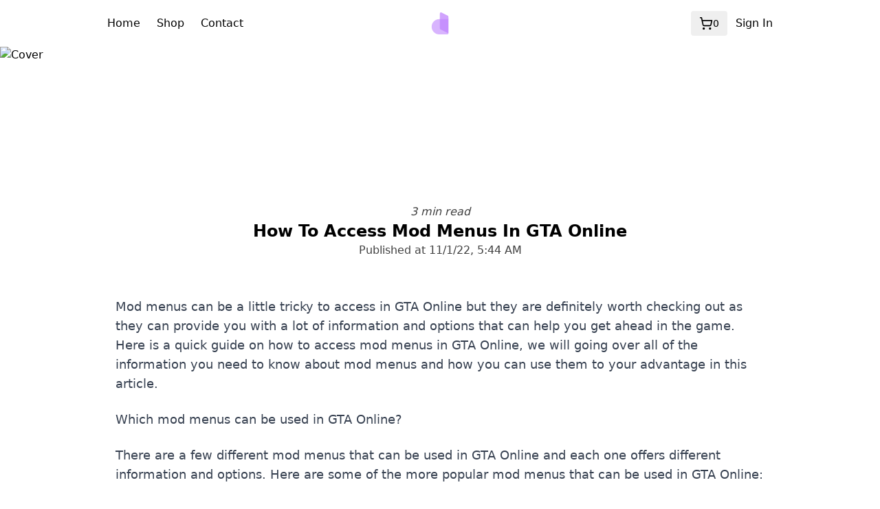

--- FILE ---
content_type: text/html
request_url: https://divinemods.com/blog/how-to-access-mod-menus-gta-online
body_size: 3432
content:
<!DOCTYPE html>
<html lang="en">

<head>
	<meta charset="utf-8" />
	<link rel="icon" href="../favicon.png" />
	<meta name="viewport" content="width=device-width" />
	<!-- Google tag (gtag.js) -->
	<script async src="https://www.googletagmanager.com/gtag/js?id=G-R535Q9VQ4W" type="ec8172468da304325cb8977d-text/javascript"></script>
	<script type="ec8172468da304325cb8977d-text/javascript">
		window.dataLayer = window.dataLayer || [];
		function gtag() {
			dataLayer.push(arguments);
		}
		gtag('js', new Date());

		gtag('config', 'G-R535Q9VQ4W');
	</script>
	<script src="https://cordesk.cc/embed/chat.js?panel=w85hx7vybzfmjw35r047rp0s" type="ec8172468da304325cb8977d-text/javascript"></script>
	
		<link href="../_app/immutable/assets/0.BkpvH-AL.css" rel="stylesheet">
		<link href="../_app/immutable/assets/Toaster.CtkOeRZ1.css" rel="stylesheet"><title>How To Access Mod Menus In GTA Online | Divine</title><!-- HEAD_svelte-eonkh6_START --><link rel="canonical" href="https://divinemods.com/blog/how-to-access-mod-menus-gta-online"><meta name="theme-color" content="#c084fc"><meta name="language" content="en"><!-- HEAD_svelte-eonkh6_END --><!-- HEAD_svelte-1jfa305_START --><meta name="title" content="How To Access Mod Menus In GTA Online | Divine"><meta name="description" content="Explore accessing mod menus in GTA Online for sharper gameplay. The piece provides a step-by-step guide on mod menu usage, highlighting popular menus and tricks for advancing in the game."><meta name="keywords" content="blog,divine,"><meta name="robots" content="index, follow"><meta http-equiv="Content-Type" content="text/html; charset=utf-8"><meta property="og:title" content="How To Access Mod Menus In GTA Online"><meta property="og:site_name" content="Divine"><meta property="og:description" content="Explore accessing mod menus in GTA Online for sharper gameplay. The piece provides a step-by-step guide on mod menu usage, highlighting popular menus and tricks for advancing in the game."><meta property="og:type" content="article"><meta name="twitter:card" content="summary_large_image"><meta property="og:image" content="https://divinemods.com/blog/how-to-access-mod-menus-gta-online/og.webp"><!-- HEAD_svelte-1jfa305_END -->
</head>

<body data-sveltekit-preload-data="hover">
	<div style="display: contents">   <div class="fixed bottom-20 right-0 m-4 flex flex-col items-end gap-2 z-[999]"> </div> <header class="contain grid grid-cols-[1fr_auto_auto] md:grid-cols-[1fr_auto_1fr] items-center"><nav class="hidden md:flex gap-1"><a href="/" class="route">Home </a><a href="/shop" class="route">Shop </a><a href="/contact" class="route">Contact </a> </nav> <div class="inline-flex" data-svelte-h="svelte-ol9cqj"><a href="/"><img src="data:image/svg+xml,%3csvg%20viewBox='0%200%2079%20103.9'%20xmlns='http://www.w3.org/2000/svg'%3e%3cpath%20d='m79%2026.9v72a5%205%200%200%201%20-5%205h-38a36%2036%200%200%201%200-72h38a5%205%200%200%200%205-5z'%20fill='%23d8b4fe'/%3e%3cpath%20d='m46.2.5%2030%2015a5.1%205.1%200%200%201%202.8%204.5v78.9l-37.2-18.6a5%205%200%200%201%20-2.8-4.5v-70.8a5%205%200%200%201%207.2-4.5z'%20fill='%23c084fc'%20opacity='.75'/%3e%3c/svg%3e" alt="Logo" class="w-8 h-8"></a></div> <div class="flex justify-end items-center"><button id="ZuBUej4Bd2" aria-haspopup="dialog" aria-expanded="false" aria-controls="efzHAFV8d9" type="button" data-melt-dialog-trigger="" class="open-cart px-3 py-2 children-on-top rounded hover:bg-neutral-50 dark:hover:bg-neutral-900 transition relative hover:text-purple-900 dark:hover:text-purple-400 flex items-center gap-2"><svg viewBox="0 0 24 24" fill="none" stroke="currentColor" stroke-width="2" stroke-linecap="round" stroke-linejoin="round" xmlns="http://www.w3.org/2000/svg" width="100%" height="100%" class="w-5 h-5 pointer-events-none"><path d="M2.05 2.05h2l2.66 12.42a2 2 0 0 0 2 1.58h9.78a2 2 0 0 0 1.95-1.57l1.65-7.43H5.12"></path><circle cx="8" cy="21" r="1"></circle><circle cx="19" cy="21" r="1"></circle></svg> <span class="text-sm pointer-events-none">0</span></button>  <a href="/login" class="route hidden md:block children-on-top" data-svelte-h="svelte-1cry25h"><span>Sign In</span></a></div> <div class="md:hidden"><button class="hover:bg-neutral-50 dark:hover:bg-neutral-900 hover:text-purple-900 dark:hover:text-purple-400 p-2 rounded" id="QliEJn93gB" aria-haspopup="dialog" aria-expanded="false" aria-controls="8QfbBjyUSh" type="button" data-melt-dialog-trigger=""><svg viewBox="0 0 24 24" fill="none" stroke="currentColor" stroke-width="2" stroke-linecap="round" stroke-linejoin="round" xmlns="http://www.w3.org/2000/svg" width="100%" height="100%" class="h-5 w-5"><line x1="4" x2="20" y1="12" y2="12"></line><line x1="4" x2="20" y1="6" y2="6"></line><line x1="4" x2="20" y1="18" y2="18"></line></svg> <span class="sr-only" data-svelte-h="svelte-1kgmsd2">Open Menu</span></button></div></header>  <div class="relative"><div class="transition-opacity"> <img src="https://_.divinemods.com/assets/5552af99-6fcf-4da8-ba88-b73badd68b66" alt="Cover" class="h-[50vh] w-full object-cover absolute -z-10 select-none pointer-events-none"> <article class="contain relative top-[25vh] bg-white dark:bg-[rgb(16,16,16)] dark:text-neutral-200 rounded-lg"><div class="text-center py-8"><span class="italic text-neutral-700 dark:text-neutral-400 block">3 min read</span> <h1 class="text-2xl font-semibold">How To Access Mod Menus In GTA Online</h1> <p class="text-neutral-700 dark:text-neutral-400">Published at 11/1/22, 5:44 AM</p></div> <div class="text-lg px-6 prose dark:prose-invert space-y-6 pb-12 w-full max-w-none"><p class="space-y-6"> <!-- HTML_TAG_START --><p>Mod menus can be a little tricky to access in GTA Online but they are definitely worth checking out as they can provide you with a lot of information and options that can help you get ahead in the game. Here is a quick guide on how to access mod menus in GTA Online, we will going over all of the information you need to know about mod menus and how you can use them to your advantage in this article.</p>
<h2>Which mod menus can be used in GTA Online?</h2>
<p>There are a few different mod menus that can be used in GTA Online and each one offers different information and options. Here are some of the more popular mod menus that can be used in GTA Online:</p>
<ul>
<li><a href="/shop/north">North</a></li>
<li><a href="/shop/stand">Stand</a></li>
<li><a href="/shop/2take1">2Take1</a></li>
<li><a href="/shop/ignite">Ignite</a></li>
</ul>
<h2>What can I do with a GTA Online mod menu?</h2>
<p>Mod menus can offer a variety of different information and options that can be used to help you get ahead in GTA Online. Some of the more popular options that you will find in mod menus include:</p>
<ul>
<li>
<p>Teleporting</p>
<ul>
<li>This can be used to quickly travel around the map.</li>
</ul>
</li>
<li>
<p>Spawning Vehicles</p>
<ul>
<li>You can spawn in any vehicle that you want.</li>
</ul>
</li>
<li>
<p>Trolling Other Players</p>
<ul>
<li>You can troll other players by doing things like exploding or teleporting them.</li>
</ul>
</li>
</ul>
<p>These are just a few of the options that you will find in mod menus, there are many more that can be used to help you get ahead in GTA Online.</p>
<h2>How do I download the mod menu for GTA Online?</h2>
<p>After you pick a mod menu for GTA Online that fits your needs, find a reseller that is well known and trusted, like <a href="https://divinemods.com">divinemods.com</a>. Once you have bought the mod menu a license key will be sent to your email along with instructions on how to activate and use the specific menu that you have bought.</p>
<h2>How do I open the mod menu?</h2>
<p>The key to open the mod menu varies from each individual mod menu but it is usually one of the F-keys (F4,F8 or F9), &quot;Insert&quot; or &quot;Numpad *&quot;. If you are unsure which key is the right one, you can always check the documentation, often on the mod menus website or in a file that comes with the mod menu. Once you have found the key, simply press it down while in-game and the menu should pop up.</p>
<h2>How do I use the mod menu?</h2>
<p>Once you have opened the mod menu, you can use the arrow keys on your keyboard to navigate through the menu. To select an option, you can press the &quot;Enter&quot; key on your keyboard. To go back to the previous menu, you can press the &quot;Backspace&quot; key on your keyboard. Some menus use other controls like the Numpad, it is best to check the mod menus website for more detailed instructions.</p>
<!-- HTML_TAG_END --></p></div></article></div></div> 
			
			<script type="ec8172468da304325cb8977d-text/javascript">
				{
					__sveltekit_zqbomy = {
						base: new URL("..", location).pathname.slice(0, -1)
					};

					const element = document.currentScript.parentElement;

					const data = [{"type":"data","data":{user:void 0,email:void 0},"uses":{}},{"type":"data","data":{slug:"how-to-access-mod-menus-gta-online",title:"How To Access Mod Menus In GTA Online",cover:"5552af99-6fcf-4da8-ba88-b73badd68b66",content:"\u003Cp>Mod menus can be a little tricky to access in GTA Online but they are definitely worth checking out as they can provide you with a lot of information and options that can help you get ahead in the game. Here is a quick guide on how to access mod menus in GTA Online, we will going over all of the information you need to know about mod menus and how you can use them to your advantage in this article.\u003C/p>\n\u003Ch2>Which mod menus can be used in GTA Online?\u003C/h2>\n\u003Cp>There are a few different mod menus that can be used in GTA Online and each one offers different information and options. Here are some of the more popular mod menus that can be used in GTA Online:\u003C/p>\n\u003Cul>\n\u003Cli>\u003Ca href=\"/shop/north\">North\u003C/a>\u003C/li>\n\u003Cli>\u003Ca href=\"/shop/stand\">Stand\u003C/a>\u003C/li>\n\u003Cli>\u003Ca href=\"/shop/2take1\">2Take1\u003C/a>\u003C/li>\n\u003Cli>\u003Ca href=\"/shop/ignite\">Ignite\u003C/a>\u003C/li>\n\u003C/ul>\n\u003Ch2>What can I do with a GTA Online mod menu?\u003C/h2>\n\u003Cp>Mod menus can offer a variety of different information and options that can be used to help you get ahead in GTA Online. Some of the more popular options that you will find in mod menus include:\u003C/p>\n\u003Cul>\n\u003Cli>\n\u003Cp>Teleporting\u003C/p>\n\u003Cul>\n\u003Cli>This can be used to quickly travel around the map.\u003C/li>\n\u003C/ul>\n\u003C/li>\n\u003Cli>\n\u003Cp>Spawning Vehicles\u003C/p>\n\u003Cul>\n\u003Cli>You can spawn in any vehicle that you want.\u003C/li>\n\u003C/ul>\n\u003C/li>\n\u003Cli>\n\u003Cp>Trolling Other Players\u003C/p>\n\u003Cul>\n\u003Cli>You can troll other players by doing things like exploding or teleporting them.\u003C/li>\n\u003C/ul>\n\u003C/li>\n\u003C/ul>\n\u003Cp>These are just a few of the options that you will find in mod menus, there are many more that can be used to help you get ahead in GTA Online.\u003C/p>\n\u003Ch2>How do I download the mod menu for GTA Online?\u003C/h2>\n\u003Cp>After you pick a mod menu for GTA Online that fits your needs, find a reseller that is well known and trusted, like \u003Ca href=\"https://divinemods.com\">divinemods.com\u003C/a>. Once you have bought the mod menu a license key will be sent to your email along with instructions on how to activate and use the specific menu that you have bought.\u003C/p>\n\u003Ch2>How do I open the mod menu?\u003C/h2>\n\u003Cp>The key to open the mod menu varies from each individual mod menu but it is usually one of the F-keys (F4,F8 or F9), &quot;Insert&quot; or &quot;Numpad *&quot;. If you are unsure which key is the right one, you can always check the documentation, often on the mod menus website or in a file that comes with the mod menu. Once you have found the key, simply press it down while in-game and the menu should pop up.\u003C/p>\n\u003Ch2>How do I use the mod menu?\u003C/h2>\n\u003Cp>Once you have opened the mod menu, you can use the arrow keys on your keyboard to navigate through the menu. To select an option, you can press the &quot;Enter&quot; key on your keyboard. To go back to the previous menu, you can press the &quot;Backspace&quot; key on your keyboard. Some menus use other controls like the Numpad, it is best to check the mod menus website for more detailed instructions.\u003C/p>\n",description:"Explore accessing mod menus in GTA Online for sharper gameplay. The piece provides a step-by-step guide on mod menu usage, highlighting popular menus and tricks for advancing in the game.",tags:null,date_created:"2022-11-01T05:44:43.791Z"},"uses":{"params":["article"]}}];

					Promise.all([
						import("../_app/immutable/entry/start.B62LFC7_.js"),
						import("../_app/immutable/entry/app.CrtAWL5R.js")
					]).then(([kit, app]) => {
						kit.start(app, element, {
							node_ids: [0, 7],
							data,
							form: null,
							error: null
						});
					});
				}
			</script>
		</div>
<script src="/cdn-cgi/scripts/7d0fa10a/cloudflare-static/rocket-loader.min.js" data-cf-settings="ec8172468da304325cb8977d-|49" defer></script></body>

</html>

--- FILE ---
content_type: text/css
request_url: https://divinemods.com/_app/immutable/assets/Toaster.CtkOeRZ1.css
body_size: -275
content:
.toast.svelte-1tlsyhl{display:flex;align-items:center;border-radius:.375rem;padding:1rem;font-size:.875rem;line-height:1.25rem}


--- FILE ---
content_type: text/javascript
request_url: https://divinemods.com/_app/immutable/chunks/action.DvkT8uLu.js
body_size: 1871
content:
import{d as T,w as g,a as F}from"./index.D-6iSQsr.js";import{g as y}from"./scheduler.lKcJow3Z.js";function E(t){function n(e){return e(t),()=>{}}return{subscribe:n}}const f=t=>new Proxy(t,{get(n,e,s){return Reflect.get(n,e,s)},ownKeys(n){return Reflect.ownKeys(n).filter(e=>e!=="action")}}),A=t=>typeof t=="function";function k(t,n){const{stores:e,action:s,returned:o}=n??{},r=(()=>{if(e&&o)return T(e,c=>{const u=o(c);if(A(u)){const l=(...b)=>f({...u(...b),[`data-melt-${t}`]:"",action:s??d});return l.action=s??d,l}return f({...u,[`data-melt-${t}`]:"",action:s??d})});{const c=o,u=c==null?void 0:c();if(A(u)){const l=(...b)=>f({...u(...b),[`data-melt-${t}`]:"",action:s??d});return l.action=s??d,E(l)}return E(f({...u,[`data-melt-${t}`]:"",action:s??d}))}})(),a=s??(()=>{});return a.subscribe=r.subscribe,a}function v(t){const n=r=>r?`${t}-${r}`:t,e=r=>`data-melt-${t}${r?`-${r}`:""}`,s=r=>`[data-melt-${t}${r?`-${r}`:""}]`;return{name:n,attribute:e,selector:s,getEl:r=>document.querySelector(s(r))}}const D=typeof document<"u",p=t=>typeof t=="function";function m(t){return t instanceof HTMLElement}function M(t){return t instanceof HTMLInputElement}function W(t){const n=t.getAttribute("aria-disabled"),e=t.getAttribute("disabled"),s=t.hasAttribute("data-disabled");return!!(n==="true"||e!==null||s)}function $(t){return t.pointerType==="touch"}function K(...t){return(...n)=>{for(const e of t)typeof e=="function"&&e(...n)}}function d(){}function S(t,n,e,s){const o=Array.isArray(n)?n:[n];return o.forEach(r=>t.addEventListener(r,e,s)),()=>{o.forEach(r=>t.removeEventListener(r,e,s))}}function H(t,n,e,s){const o=Array.isArray(n)?n:[n];if(typeof e=="function"){const r=h(a=>e(a));return o.forEach(a=>t.addEventListener(a,r,s)),()=>{o.forEach(a=>t.removeEventListener(a,r,s))}}return()=>void 0}function R(t){const n=t.currentTarget;if(!m(n))return null;const e=new CustomEvent(`m-${t.type}`,{detail:{originalEvent:t},cancelable:!0});return n.dispatchEvent(e),e}function h(t){return n=>{const e=R(n);if(!(e!=null&&e.defaultPrevented))return t(n)}}const N=(t,n)=>{const e=(o,r)=>{t.update(a=>{const c=o(a);let u=c;return n&&(u=n({curr:a,next:c})),r==null||r(u),u})};return{...t,update:e,set:o=>{e(()=>o)}}},i={ALT:"Alt",ARROW_DOWN:"ArrowDown",ARROW_LEFT:"ArrowLeft",ARROW_RIGHT:"ArrowRight",ARROW_UP:"ArrowUp",BACKSPACE:"Backspace",CAPS_LOCK:"CapsLock",CONTROL:"Control",DELETE:"Delete",END:"End",ENTER:"Enter",ESCAPE:"Escape",F1:"F1",F10:"F10",F11:"F11",F12:"F12",F2:"F2",F3:"F3",F4:"F4",F5:"F5",F6:"F6",F7:"F7",F8:"F8",F9:"F9",HOME:"Home",META:"Meta",PAGE_DOWN:"PageDown",PAGE_UP:"PageUp",SHIFT:"Shift",SPACE:" ",TAB:"Tab",CTRL:"Control",ASTERISK:"*"},L=[i.ARROW_DOWN,i.PAGE_UP,i.HOME],P=[i.ARROW_UP,i.PAGE_DOWN,i.END],I=[...L,...P],U=[i.ENTER,i.SPACE];function G(t){const n={};return Object.keys(t).forEach(e=>{const s=e,o=t[s];n[s]=g(o)}),n}const w=F(void 0,t=>{function n(s){t(s),t(void 0)}return S(document,"pointerdown",n,{passive:!1,capture:!0})}),B=(t,n={})=>{let e={enabled:!0,...n};function s(){return typeof e.enabled=="boolean"?e.enabled:y(e.enabled)}const o=w.subscribe(r=>{var c;if(!s()||!r||r.target===t)return;const a=r.composedPath();if(!a.includes(t)){if(e.ignore){if(p(e.ignore)){if(e.ignore(r))return}else if(Array.isArray(e.ignore)&&e.ignore.length>0&&e.ignore.some(u=>u&&(r.target===u||a.includes(u))))return}(c=e.handler)==null||c.call(e,r)}});return{update(r){e={...e,...r}},destroy(){o()}}},O=F(void 0,t=>{function n(s){s&&s.key===i.ESCAPE&&t(s),t(void 0)}return S(document,"keydown",n,{passive:!1,capture:!0})}),Y=(t,n={})=>{t.dataset.escapee="";let e={enabled:!0,...n};function s(){return typeof e.enabled=="boolean"?e.enabled:y(e.enabled)}const o=O.subscribe(r=>{var c;if(!r||!s())return;const a=r.target;if(!(!m(a)||a.closest("[data-escapee]")!==t)){if(e.ignore){if(p(e.ignore)){if(e.ignore(r))return}else if(Array.isArray(e.ignore)&&e.ignore.length>0&&e.ignore.some(u=>u&&a===u))return}(c=e.handler)==null||c.call(e,r)}});return{update(r){e={...e,...r}},destroy(){t.removeAttribute("data-escapee"),o()}}};export{I as F,U as S,H as a,k as b,v as c,M as d,K as e,D as f,B as g,$ as h,m as i,W as j,i as k,S as l,d as n,N as o,G as t,Y as u};


--- FILE ---
content_type: text/javascript
request_url: https://divinemods.com/_app/immutable/chunks/Toaster.F9TcvPQZ.js
body_size: 5576
content:
import{n as M,q as lt,E as W,t as gt,g as F,i as _t,s as yt,b as L,c as B,a as it,h as J,d as bt,r as vt}from"./scheduler.lKcJow3Z.js";import{Q as kt,R as wt,T as $t,U as Tt,S as Ct,i as Dt,e as E,c as x,a as S,d as C,g as H,h as N,A as Et,q as xt,o as ct,p as ut,u as St,s as O,t as dt,v as At,f as P,b as ft,n as R,C as V,j as D,x as qt,k as It,O as Mt,V as Rt,z as Vt,B as Bt,J as Ot}from"./index.BB5QdBKL.js";import{e as Q,u as Pt,m as Ut,I as Ht,c as G,b as K,n as X,g as pt}from"./index.Be5hn74j.js";import{i as Lt,n as ht,t as Nt,b as A,c as jt,e as Y,a as q,h as Z,k as tt}from"./action.DvkT8uLu.js";import{d as zt,r as Wt,w as Ft}from"./index.D-6iSQsr.js";import{c as et}from"./index.BK5ccKcQ.js";function Jt(n,t,e,s){if(!t)return M;const a=n.getBoundingClientRect();if(t.left===a.left&&t.right===a.right&&t.top===a.top&&t.bottom===a.bottom)return M;const{delay:c=0,duration:h=300,easing:l=lt,start:_=kt()+c,end:r=_+h,tick:o=M,css:d}=e(n,{from:t,to:a},s);let v=!0,b=!1,i;function f(){d&&(i=$t(n,0,1,h,c,l,d)),c||(b=!0)}function u(){d&&Tt(n,i),v=!1}return wt(p=>{if(!b&&p>=_&&(b=!0),b&&p>=r&&(o(1,0),u()),!v)return!1;if(b){const g=p-_,m=0+1*l(g/h);o(m,1-m)}return!0}),f(),o(0,1),u}function Qt(n){const t=getComputedStyle(n);if(t.position!=="absolute"&&t.position!=="fixed"){const{width:e,height:s}=t,a=n.getBoundingClientRect();n.style.position="absolute",n.style.width=e,n.style.height=s,mt(n,a)}}function mt(n,t){const e=n.getBoundingClientRect();if(t.left!==e.left||t.top!==e.top){const s=getComputedStyle(n),a=s.transform==="none"?"":s.transform;n.style.transform=`${a} translate(${t.left-e.left}px, ${t.top-e.top}px)`}}function he(n){return n<.5?4*n*n*n:.5*Math.pow(2*n-2,3)+1}function j(n){const t=n-1;return t*t*t+1}function me(n){return n*n}function ge(n,{delay:t=0,duration:e=400,easing:s=lt}={}){const a=+getComputedStyle(n).opacity;return{delay:t,duration:e,easing:s,css:c=>`opacity: ${c*a}`}}function nt(n,{delay:t=0,duration:e=400,easing:s=j,x:a=0,y:c=0,opacity:h=0}={}){const l=getComputedStyle(n),_=+l.opacity,r=l.transform==="none"?"":l.transform,o=_*(1-h),[d,v]=W(a),[b,i]=W(c);return{delay:t,duration:e,easing:s,css:(f,u)=>`
			transform: ${r} translate(${(1-f)*d}${v}, ${(1-f)*b}${i});
			opacity: ${_-o*u}`}}function _e(n,{delay:t=0,duration:e=400,easing:s=j,start:a=0,opacity:c=0}={}){const h=getComputedStyle(n),l=+h.opacity,_=h.transform==="none"?"":h.transform,r=1-a,o=l*(1-c);return{delay:t,duration:e,easing:s,css:(d,v)=>`
			transform: ${_} scale(${1-r*v});
			opacity: ${l-o*v}
		`}}function ye(n,t,e=!0){return t===n.length-1?e?n[0]:n[t]:n[t+1]}function be(n,t,e=!0){return t<=0?e?n[n.length-1]:n[0]:n[t-1]}function ve(n){return n[n.length-1]}function ke(n,t){return n.map((e,s)=>n[(t+s)%n.length])}function we(n){return Object.keys(n).reduce((t,e)=>n[e]===void 0?t:t+`${e}:${n[e]};`,"")}let Gt="useandom-26T198340PX75pxJACKVERYMINDBUSHWOLF_GQZbfghjklqvwyzrict",Kt=(n=21)=>{let t="",e=n;for(;e--;)t+=Gt[Math.random()*64|0];return t};function U(){return Kt(10)}const Xt=(n,t="body")=>{let e;if(!Lt(t)&&typeof t!="string")return{destroy:ht};async function s(c){if(t=c,typeof t=="string"){if(e=document.querySelector(t),e===null&&(await gt(),e=document.querySelector(t)),e===null)throw new Error(`No element found matching css selector: "${t}"`)}else if(t instanceof HTMLElement)e=t;else throw new TypeError(`Unknown portal target type: ${t===null?"null":typeof t}. Allowed types: string (CSS selector) or HTMLElement.`);n.dataset.portal="",e.appendChild(n),n.hidden=!1}function a(){n.remove()}return s(t),{update:s,destroy:a}},{name:I}=jt("toast"),Yt={closeDelay:5e3,type:"foreground"};function Zt(n){const t={...Yt,...n},e=Nt(t),{closeDelay:s,type:a}=e,c=Ft(new Map),h=i=>{const f={closeDelay:F(s),type:F(a),...i},u={content:U(),title:U(),description:U()},p=f.closeDelay===0?null:window.setTimeout(()=>{l(u.content)},f.closeDelay),g=()=>{const{createdAt:w,pauseDuration:T,closeDelay:y,pausedAt:k}=m;return y===0?0:k?100*(k-w-T)/y:100*(performance.now()-w-T)/y},m={id:u.content,ids:u,...f,timeout:p,createdAt:performance.now(),pauseDuration:0,getPercentage:g};return c.update(w=>(w.set(u.content,m),new Map(w))),m},l=i=>{c.update(f=>(f.delete(i),new Map(f)))},_=(i,f)=>{c.update(u=>{const p=u.get(i);return p?(u.set(i,{...p,data:f}),new Map(u)):u})},r=A(I("content"),{stores:c,returned:i=>f=>{const u=i.get(f);if(!u)return null;const{...p}=u;return{id:f,role:"alert","aria-describedby":p.ids.description,"aria-labelledby":p.ids.title,"aria-live":p.type==="foreground"?"assertive":"polite",tabindex:-1}},action:i=>{let f=ht;return f=Y(q(i,"pointerenter",u=>{Z(u)||c.update(p=>{const g=p.get(i.id);return!g||g.closeDelay===0?p:(g.timeout!==null&&window.clearTimeout(g.timeout),g.pausedAt=performance.now(),new Map(p))})}),q(i,"pointerleave",u=>{Z(u)||c.update(p=>{const g=p.get(i.id);if(!g||g.closeDelay===0)return p;const m=g.pausedAt??g.createdAt,w=m-g.createdAt-g.pauseDuration,T=g.closeDelay-w;return g.timeout=window.setTimeout(()=>{l(i.id)},T),g.pauseDuration+=performance.now()-m,g.pausedAt=void 0,new Map(p)})}),()=>{l(i.id)}),{destroy:f}}}),o=A(I("title"),{stores:c,returned:i=>f=>{const u=i.get(f);return u?{id:u.ids.title}:null}}),d=A(I("description"),{stores:c,returned:i=>f=>{const u=i.get(f);return u?{id:u.ids.description}:null}}),v=A(I("close"),{returned:()=>i=>({type:"button","data-id":i}),action:i=>{function f(){i.dataset.id&&l(i.dataset.id)}return{destroy:Y(q(i,"click",()=>{f()}),q(i,"keydown",p=>{p.key!==tt.ENTER&&p.key!==tt.SPACE||(p.preventDefault(),f())}))}}}),b=zt(c,i=>Array.from(i.values()));return{elements:{content:r,title:o,description:d,close:v},states:{toasts:Wt(b)},helpers:{addToast:h,removeToast:l,updateToast:_},actions:{portal:Xt},options:e}}function te(n,{from:t,to:e},s={}){const a=getComputedStyle(n),c=a.transform==="none"?"":a.transform,[h,l]=a.transformOrigin.split(" ").map(parseFloat),_=t.left+t.width*h/e.width-(e.left+h),r=t.top+t.height*l/e.height-(e.top+l),{delay:o=0,duration:d=b=>Math.sqrt(b)*120,easing:v=j}=s;return{delay:o,duration:_t(d)?d(Math.sqrt(_*_+r*r)):d,easing:v,css:(b,i)=>{const f=i*_,u=i*r,p=b+i*t.width/e.width,g=b+i*t.height/e.height;return`transform: ${c} translate(${f}px, ${u}px) scale(${p}, ${g});`}}}function st(n,t,e){const s=n.slice();s[4]=t[e].id,s[5]=t[e].data.message,s[6]=t[e].data.type,s[7]=t[e].data.action;const a=s[1](s[4]);s[8]=a;const c=s[2](s[4]);return s[9]=c,s}function rt(n){let t,e=n[7].label+"",s,a,c,h=[{role:"button"},{tabindex:"0"},{class:"text-purple-300 hover:underline transition hover:text-purple-400 cursor-pointer ml-auto md:ml-2"},n[8]],l={};for(let r=0;r<h.length;r+=1)l=it(l,h[r]);function _(){return n[3](n[7])}return{c(){t=E("span"),s=dt(e),this.h()},l(r){t=x(r,"SPAN",{role:!0,tabindex:!0,class:!0});var o=S(t);s=ft(o,e),o.forEach(C),this.h()},h(){R(t,l),V(t,"svelte-1tlsyhl",!0)},m(r,o){N(r,t,o),D(t,s),a||(c=[Bt(t,"click",_),L(n[8].action(t))],a=!0)},p(r,o){n=r,o&1&&e!==(e=n[7].label+"")&&Ot(s,e,l.contenteditable),R(t,l=pt(h,[{role:"button"},{tabindex:"0"},{class:"text-purple-300 hover:underline transition hover:text-purple-400 cursor-pointer ml-auto md:ml-2"},o&3&&n[8]])),V(t,"svelte-1tlsyhl",!0)},d(r){r&&C(t),a=!1,vt(c)}}}function ot(n,t){let e,s,a,c,h,l=t[5]+"",_,r,o,d,v,b,i,f=M,u,p,g;a=new Ht({props:{src:t[6]=="success"?G:t[6]=="error"?K:X,class:"w-5 h-5 mr-3 flex-shrink-0"}});let m=t[7]&&rt(t),w=[t[9]],T={};for(let y=0;y<w.length;y+=1)T=it(T,w[y]);return{key:n,first:null,c(){e=E("div"),s=E("div"),St(a.$$.fragment),c=O(),h=E("p"),_=dt(l),r=O(),m&&m.c(),d=O(),this.h()},l(y){e=x(y,"DIV",{});var k=S(e);s=x(k,"DIV",{class:!0});var $=S(s);At(a.$$.fragment,$),c=P($),h=x($,"P",{});var z=S(h);_=ft(z,l),z.forEach(C),r=P($),m&&m.l($),$.forEach(C),d=P(k),k.forEach(C),this.h()},h(){H(s,"class",o=J(et("toast",{"bg-red-50 text-red-600 dark:bg-red-900 dark:text-red-400":t[6]=="error","bg-green-50 text-green-600 dark:bg-green-900 dark:text-green-400":t[6]=="success","bg-blue-50 text-blue-600 dark:bg-blue-900 dark:text-blue-400":t[6]=="info"}))+" svelte-1tlsyhl"),R(e,T),V(e,"svelte-1tlsyhl",!0),this.first=e},m(y,k){N(y,e,k),D(e,s),qt(a,s,null),D(s,c),D(s,h),D(h,_),D(s,r),m&&m.m(s,null),D(e,d),u=!0,p||(g=L(t[9].action(e)),p=!0)},p(y,k){t=y;const $={};k&1&&($.src=t[6]=="success"?G:t[6]=="error"?K:X),a.$set($),(!u||k&1)&&l!==(l=t[5]+"")&&It(_,l),t[7]?m?m.p(t,k):(m=rt(t),m.c(),m.m(s,null)):m&&(m.d(1),m=null),(!u||k&1&&o!==(o=J(et("toast",{"bg-red-50 text-red-600 dark:bg-red-900 dark:text-red-400":t[6]=="error","bg-green-50 text-green-600 dark:bg-green-900 dark:text-green-400":t[6]=="success","bg-blue-50 text-blue-600 dark:bg-blue-900 dark:text-blue-400":t[6]=="info"}))+" svelte-1tlsyhl"))&&H(s,"class",o),R(e,T=pt(w,[k&5&&t[9]])),V(e,"svelte-1tlsyhl",!0)},r(){i=e.getBoundingClientRect()},f(){Qt(e),f(),mt(e,i)},a(){f(),f=Jt(e,i,te,{duration:500})},i(y){u||(ct(a.$$.fragment,y),y&&bt(()=>{u&&(b&&b.end(1),v=Mt(e,nt,{duration:150,x:"100%"}),v.start())}),u=!0)},o(y){ut(a.$$.fragment,y),v&&v.invalidate(),y&&(b=Rt(e,nt,{duration:150,x:"100%"})),u=!1},d(y){y&&C(e),Vt(a),m&&m.d(),y&&b&&b.end(),p=!1,g()}}}function ee(n){let t,e=[],s=new Map,a,c,h,l=Q(n[0]);const _=r=>r[4];for(let r=0;r<l.length;r+=1){let o=st(n,l,r),d=_(o);s.set(d,e[r]=ot(d,o))}return{c(){t=E("div");for(let r=0;r<e.length;r+=1)e[r].c();this.h()},l(r){t=x(r,"DIV",{class:!0});var o=S(t);for(let d=0;d<e.length;d+=1)e[d].l(o);o.forEach(C),this.h()},h(){H(t,"class","fixed bottom-20 right-0 m-4 flex flex-col items-end gap-2 z-[999]")},m(r,o){N(r,t,o);for(let d=0;d<e.length;d+=1)e[d]&&e[d].m(t,null);a=!0,c||(h=L(ae.call(null,t)),c=!0)},p(r,[o]){if(o&7){l=Q(r[0]),Et();for(let d=0;d<e.length;d+=1)e[d].r();e=Pt(e,o,_,1,r,l,s,t,Ut,ot,null,st);for(let d=0;d<e.length;d+=1)e[d].a();xt()}},i(r){if(!a){for(let o=0;o<l.length;o+=1)ct(e[o]);a=!0}},o(r){for(let o=0;o<e.length;o+=1)ut(e[o]);a=!1},d(r){r&&C(t);for(let o=0;o<e.length;o+=1)e[o].d();c=!1,h()}}}const{elements:{content:ne,close:se},helpers:re,states:{toasts:oe},actions:{portal:ae}}=Zt({type:"foreground"}),at=re.addToast,$e=n=>{n.type==="error"?at({data:{type:"error",message:n.error.message}}):n.type==="failure"&&at({data:{type:"error",message:n.data.message||n.data.error||"Unknown error"}})};function le(n,t,e){let s,a,c;return B(n,oe,l=>e(0,s=l)),B(n,se,l=>e(1,a=l)),B(n,ne,l=>e(2,c=l)),[s,a,c,l=>l==null?void 0:l.callback()]}class Te extends Ct{constructor(t){super(),Dt(this,t,le,ee,yt,{})}}export{Te as T,at as a,ge as b,we as c,he as d,nt as f,U as g,ve as l,ye as n,be as p,me as q,_e as s,$e as t,Xt as u,ke as w};


--- FILE ---
content_type: text/javascript
request_url: https://divinemods.com/_app/immutable/nodes/7.Bl1FeiQP.js
body_size: 2351
content:
import{s as pe,e as ce,n as me,c as he}from"../chunks/scheduler.lKcJow3Z.js";import{S as _e,i as fe,e as s,s as V,t as z,l as ve,c as i,d as l,f as G,a as A,b as N,g as e,j as n,h as R,k as oe,H as ge,D as ue,w as be}from"../chunks/index.BB5QdBKL.js";import{p as Ee}from"../chunks/stores.BTrqvB-y.js";function de(o){let m,u=o[0].content+"",p;return{c(){m=new ge(!1),p=ue(),this.h()},l(r){m=be(r,!1),p=ue(),this.h()},h(){m.a=p},m(r,d){m.m(u,r,d),R(r,p,d)},p(r,d){d&1&&u!==(u=r[0].content+"")&&m.p(u)},d(r){r&&(l(p),m.d())}}}function we(o){let m,u,p,r,d,v,B,S,k,g,F,D,b,J,P,j,E,K,O,h,Q,W,f,_,w,I=Math.ceil(o[0].content.split(" ").length/200)+"",X,$,x,q,L=o[0].title+"",Y,ee,y,te,U=new Date(o[0].date_created).toLocaleString("en-US",{dateStyle:"short",timeStyle:"short"})+"",Z,ae,C,M;document.title=m=o[0].title+" | Divine";let c=o[0].content.length>0&&de(o);return{c(){u=s("meta"),r=s("meta"),v=s("meta"),S=s("meta"),k=s("meta"),g=s("meta"),D=s("meta"),b=s("meta"),P=s("meta"),j=s("meta"),E=s("meta"),O=V(),h=s("img"),W=V(),f=s("article"),_=s("div"),w=s("span"),X=z(I),$=z(" min read"),x=V(),q=s("h1"),Y=z(L),ee=V(),y=s("p"),te=z("Published at "),Z=z(U),ae=V(),C=s("div"),M=s("p"),c&&c.c(),this.h()},l(t){const a=ve("svelte-1jfa305",document.head);u=i(a,"META",{name:!0,content:!0}),r=i(a,"META",{name:!0,content:!0}),v=i(a,"META",{name:!0,content:!0}),S=i(a,"META",{name:!0,content:!0}),k=i(a,"META",{"http-equiv":!0,content:!0}),g=i(a,"META",{property:!0,content:!0}),D=i(a,"META",{property:!0,content:!0}),b=i(a,"META",{property:!0,content:!0}),P=i(a,"META",{property:!0,content:!0}),j=i(a,"META",{name:!0,content:!0}),E=i(a,"META",{property:!0,content:!0}),a.forEach(l),O=G(t),h=i(t,"IMG",{src:!0,alt:!0,class:!0}),W=G(t),f=i(t,"ARTICLE",{class:!0});var T=A(f);_=i(T,"DIV",{class:!0});var H=A(_);w=i(H,"SPAN",{class:!0});var ne=A(w);X=N(ne,I),$=N(ne," min read"),ne.forEach(l),x=G(H),q=i(H,"H1",{class:!0});var re=A(q);Y=N(re,L),re.forEach(l),ee=G(H),y=i(H,"P",{class:!0});var le=A(y);te=N(le,"Published at "),Z=N(le,U),le.forEach(l),H.forEach(l),ae=G(T),C=i(T,"DIV",{class:!0});var se=A(C);M=i(se,"P",{class:!0});var ie=A(M);c&&c.l(ie),ie.forEach(l),se.forEach(l),T.forEach(l),this.h()},h(){var t;e(u,"name","title"),e(u,"content",p=o[0].title+" | Divine"),e(r,"name","description"),e(r,"content",d=o[0].description),e(v,"name","keywords"),e(v,"content",B="blog,divine,"+(((t=o[0].tags)==null?void 0:t.join(","))||"")),e(S,"name","robots"),e(S,"content","index, follow"),e(k,"http-equiv","Content-Type"),e(k,"content","text/html; charset=utf-8"),e(g,"property","og:title"),e(g,"content",F=o[0].title),e(D,"property","og:site_name"),e(D,"content","Divine"),e(b,"property","og:description"),e(b,"content",J=o[0].description),e(P,"property","og:type"),e(P,"content","article"),e(j,"name","twitter:card"),e(j,"content","summary_large_image"),e(E,"property","og:image"),e(E,"content",K=o[1].url.origin+o[1].url.pathname+"/og.webp"),ce(h.src,Q="https://_.divinemods.com/assets/"+o[0].cover)||e(h,"src",Q),e(h,"alt","Cover"),e(h,"class","h-[50vh] w-full object-cover absolute -z-10 select-none pointer-events-none"),e(w,"class","italic text-neutral-700 dark:text-neutral-400 block"),e(q,"class","text-2xl font-semibold"),e(y,"class","text-neutral-700 dark:text-neutral-400"),e(_,"class","text-center py-8"),e(M,"class","space-y-6"),e(C,"class","text-lg px-6 prose dark:prose-invert space-y-6 pb-12 w-full max-w-none"),e(f,"class","contain relative top-[25vh] bg-white dark:bg-[rgb(16,16,16)] dark:text-neutral-200 rounded-lg")},m(t,a){n(document.head,u),n(document.head,r),n(document.head,v),n(document.head,S),n(document.head,k),n(document.head,g),n(document.head,D),n(document.head,b),n(document.head,P),n(document.head,j),n(document.head,E),R(t,O,a),R(t,h,a),R(t,W,a),R(t,f,a),n(f,_),n(_,w),n(w,X),n(w,$),n(_,x),n(_,q),n(q,Y),n(_,ee),n(_,y),n(y,te),n(y,Z),n(f,ae),n(f,C),n(C,M),c&&c.m(M,null)},p(t,[a]){var T;a&1&&m!==(m=t[0].title+" | Divine")&&(document.title=m),a&1&&p!==(p=t[0].title+" | Divine")&&e(u,"content",p),a&1&&d!==(d=t[0].description)&&e(r,"content",d),a&1&&B!==(B="blog,divine,"+(((T=t[0].tags)==null?void 0:T.join(","))||""))&&e(v,"content",B),a&1&&F!==(F=t[0].title)&&e(g,"content",F),a&1&&J!==(J=t[0].description)&&e(b,"content",J),a&2&&K!==(K=t[1].url.origin+t[1].url.pathname+"/og.webp")&&e(E,"content",K),a&1&&!ce(h.src,Q="https://_.divinemods.com/assets/"+t[0].cover)&&e(h,"src",Q),a&1&&I!==(I=Math.ceil(t[0].content.split(" ").length/200)+"")&&oe(X,I),a&1&&L!==(L=t[0].title+"")&&oe(Y,L),a&1&&U!==(U=new Date(t[0].date_created).toLocaleString("en-US",{dateStyle:"short",timeStyle:"short"})+"")&&oe(Z,U),t[0].content.length>0?c?c.p(t,a):(c=de(t),c.c(),c.m(M,null)):c&&(c.d(1),c=null)},i:me,o:me,d(t){t&&(l(O),l(h),l(W),l(f)),l(u),l(r),l(v),l(S),l(k),l(g),l(D),l(b),l(P),l(j),l(E),c&&c.d()}}}function ye(o,m,u){let p;he(o,Ee,d=>u(1,p=d));let{data:r}=m;return o.$$set=d=>{"data"in d&&u(0,r=d.data)},[r,p]}class Se extends _e{constructor(m){super(),fe(this,m,ye,we,pe,{data:0})}}export{Se as component};


--- FILE ---
content_type: text/javascript
request_url: https://divinemods.com/_app/immutable/chunks/index.D-6iSQsr.js
body_size: 337
content:
import{n as f,f as w,r as m,s as q,i as x}from"./scheduler.lKcJow3Z.js";const a=[];function z(s,u){return{subscribe:A(s,u).subscribe}}function A(s,u=f){let t;const r=new Set;function o(n){if(q(s,n)&&(s=n,t)){const i=!a.length;for(const e of r)e[1](),a.push(e,s);if(i){for(let e=0;e<a.length;e+=2)a[e][0](a[e+1]);a.length=0}}}function b(n){o(n(s))}function l(n,i=f){const e=[n,i];return r.add(e),r.size===1&&(t=u(o,b)||f),n(s),()=>{r.delete(e),r.size===0&&t&&(t(),t=null)}}return{set:o,update:b,subscribe:l}}function E(s,u,t){const r=!Array.isArray(s),o=r?[s]:s;if(!o.every(Boolean))throw new Error("derived() expects stores as input, got a falsy value");const b=u.length<2;return z(t,(l,n)=>{let i=!1;const e=[];let d=0,p=f;const y=()=>{if(d)return;p();const c=u(r?e[0]:e,l,n);b?l(c):p=x(c)?c:f},h=o.map((c,g)=>w(c,_=>{e[g]=_,d&=~(1<<g),i&&y()},()=>{d|=1<<g}));return i=!0,y(),function(){m(h),p(),i=!1}})}function S(s){return{subscribe:s.subscribe.bind(s)}}export{z as a,E as d,S as r,A as w};


--- FILE ---
content_type: text/javascript
request_url: https://divinemods.com/_app/immutable/entry/app.CrtAWL5R.js
body_size: 3853
content:
function __vite__mapDeps(indexes) {
  if (!__vite__mapDeps.viteFileDeps) {
    __vite__mapDeps.viteFileDeps = ["../nodes/0.BzJGs_b4.js","../chunks/scheduler.lKcJow3Z.js","../chunks/index.BB5QdBKL.js","../chunks/index.Be5hn74j.js","../chunks/logo.DN5oKVdf.js","../chunks/index.BK5ccKcQ.js","../chunks/Toaster.F9TcvPQZ.js","../chunks/action.DvkT8uLu.js","../chunks/index.D-6iSQsr.js","../assets/Toaster.CtkOeRZ1.css","../chunks/stores.BTrqvB-y.js","../chunks/entry.-hvn01ml.js","../chunks/cart.BNwftrDA.js","../chunks/create.COghLAUq.js","../chunks/spinner.DLCh3P8E.js","../chunks/forms.B8dz2xBU.js","../chunks/attr.BhkoRwkt.js","../assets/0.BkpvH-AL.css","../nodes/1.axzRWp-a.js","../nodes/2.DGTk14AC.js","../chunks/globals.D0QH3NT1.js","../chunks/Product.Ba6FhtE9.js","../assets/Product.SUBixDV1.css","../assets/2.BssI3dUF.css","../nodes/3.Brq67k5A.js","../nodes/4.xUOAf_UR.js","../chunks/object.6KB5zxgu.js","../chunks/recaptchaEnhance.2XUvffhA.js","../nodes/5.CGOWEFAa.js","../assets/5.B-rezxZp.css","../nodes/6.YKy6whs5.js","../nodes/7.Bl1FeiQP.js","../nodes/8.ChwshrdC.js","../assets/8.HsKoi19e.css","../nodes/9.DvWrrdW7.js","../nodes/10.BuFdFKD1.js","../nodes/11.DDf2iFLW.js","../nodes/12.DwAVHXFq.js","../nodes/13.Q76qzjGQ.js","../nodes/14.DK1laziV.js"]
  }
  return indexes.map((i) => __vite__mapDeps.viteFileDeps[i])
}
import{s as N,l as z,o as B,m as I,t as U}from"../chunks/scheduler.lKcJow3Z.js";import{S as W,i as j,s as F,D as h,f as G,h as v,p as g,q as A,o as E,d as w,e as H,c as J,a as K,g as O,I as d,t as Q,b as X,k as Y,A as D,P,u as R,v as T,x as y,z as L}from"../chunks/index.BB5QdBKL.js";const Z="modulepreload",M=function(o,t){return new URL(o,t).href},V={},m=function(t,n,i){let r=Promise.resolve();if(n&&n.length>0){const u=document.getElementsByTagName("link"),e=document.querySelector("meta[property=csp-nonce]"),s=(e==null?void 0:e.nonce)||(e==null?void 0:e.getAttribute("nonce"));r=Promise.all(n.map(a=>{if(a=M(a,i),a in V)return;V[a]=!0;const c=a.endsWith(".css"),l=c?'[rel="stylesheet"]':"";if(!!i)for(let b=u.length-1;b>=0;b--){const k=u[b];if(k.href===a&&(!c||k.rel==="stylesheet"))return}else if(document.querySelector(`link[href="${a}"]${l}`))return;const f=document.createElement("link");if(f.rel=c?"stylesheet":Z,c||(f.as="script",f.crossOrigin=""),f.href=a,s&&f.setAttribute("nonce",s),document.head.appendChild(f),c)return new Promise((b,k)=>{f.addEventListener("load",b),f.addEventListener("error",()=>k(new Error(`Unable to preload CSS for ${a}`)))})}))}return r.then(()=>t()).catch(u=>{const e=new Event("vite:preloadError",{cancelable:!0});if(e.payload=u,window.dispatchEvent(e),!e.defaultPrevented)throw u})},$=o=>/^\d+$/.test(o),x=o=>/^\d+$/.test(o)?!1:/^[a-z0-9]+(-[a-z0-9]+)*$/.test(o),at={number:$,slug:x};function tt(o){let t,n,i;var r=o[1][0];function u(e,s){return{props:{data:e[3],form:e[2]}}}return r&&(t=P(r,u(o)),o[12](t)),{c(){t&&R(t.$$.fragment),n=h()},l(e){t&&T(t.$$.fragment,e),n=h()},m(e,s){t&&y(t,e,s),v(e,n,s),i=!0},p(e,s){if(s&2&&r!==(r=e[1][0])){if(t){D();const a=t;g(a.$$.fragment,1,0,()=>{L(a,1)}),A()}r?(t=P(r,u(e)),e[12](t),R(t.$$.fragment),E(t.$$.fragment,1),y(t,n.parentNode,n)):t=null}else if(r){const a={};s&8&&(a.data=e[3]),s&4&&(a.form=e[2]),t.$set(a)}},i(e){i||(t&&E(t.$$.fragment,e),i=!0)},o(e){t&&g(t.$$.fragment,e),i=!1},d(e){e&&w(n),o[12](null),t&&L(t,e)}}}function et(o){let t,n,i;var r=o[1][0];function u(e,s){return{props:{data:e[3],$$slots:{default:[nt]},$$scope:{ctx:e}}}}return r&&(t=P(r,u(o)),o[11](t)),{c(){t&&R(t.$$.fragment),n=h()},l(e){t&&T(t.$$.fragment,e),n=h()},m(e,s){t&&y(t,e,s),v(e,n,s),i=!0},p(e,s){if(s&2&&r!==(r=e[1][0])){if(t){D();const a=t;g(a.$$.fragment,1,0,()=>{L(a,1)}),A()}r?(t=P(r,u(e)),e[11](t),R(t.$$.fragment),E(t.$$.fragment,1),y(t,n.parentNode,n)):t=null}else if(r){const a={};s&8&&(a.data=e[3]),s&8215&&(a.$$scope={dirty:s,ctx:e}),t.$set(a)}},i(e){i||(t&&E(t.$$.fragment,e),i=!0)},o(e){t&&g(t.$$.fragment,e),i=!1},d(e){e&&w(n),o[11](null),t&&L(t,e)}}}function nt(o){let t,n,i;var r=o[1][1];function u(e,s){return{props:{data:e[4],form:e[2]}}}return r&&(t=P(r,u(o)),o[10](t)),{c(){t&&R(t.$$.fragment),n=h()},l(e){t&&T(t.$$.fragment,e),n=h()},m(e,s){t&&y(t,e,s),v(e,n,s),i=!0},p(e,s){if(s&2&&r!==(r=e[1][1])){if(t){D();const a=t;g(a.$$.fragment,1,0,()=>{L(a,1)}),A()}r?(t=P(r,u(e)),e[10](t),R(t.$$.fragment),E(t.$$.fragment,1),y(t,n.parentNode,n)):t=null}else if(r){const a={};s&16&&(a.data=e[4]),s&4&&(a.form=e[2]),t.$set(a)}},i(e){i||(t&&E(t.$$.fragment,e),i=!0)},o(e){t&&g(t.$$.fragment,e),i=!1},d(e){e&&w(n),o[10](null),t&&L(t,e)}}}function S(o){let t,n=o[6]&&q(o);return{c(){t=H("div"),n&&n.c(),this.h()},l(i){t=J(i,"DIV",{id:!0,"aria-live":!0,"aria-atomic":!0,style:!0});var r=K(t);n&&n.l(r),r.forEach(w),this.h()},h(){O(t,"id","svelte-announcer"),O(t,"aria-live","assertive"),O(t,"aria-atomic","true"),d(t,"position","absolute"),d(t,"left","0"),d(t,"top","0"),d(t,"clip","rect(0 0 0 0)"),d(t,"clip-path","inset(50%)"),d(t,"overflow","hidden"),d(t,"white-space","nowrap"),d(t,"width","1px"),d(t,"height","1px")},m(i,r){v(i,t,r),n&&n.m(t,null)},p(i,r){i[6]?n?n.p(i,r):(n=q(i),n.c(),n.m(t,null)):n&&(n.d(1),n=null)},d(i){i&&w(t),n&&n.d()}}}function q(o){let t;return{c(){t=Q(o[7])},l(n){t=X(n,o[7])},m(n,i){v(n,t,i)},p(n,i){i&128&&Y(t,n[7])},d(n){n&&w(t)}}}function it(o){let t,n,i,r,u;const e=[et,tt],s=[];function a(l,p){return l[1][1]?0:1}t=a(o),n=s[t]=e[t](o);let c=o[5]&&S(o);return{c(){n.c(),i=F(),c&&c.c(),r=h()},l(l){n.l(l),i=G(l),c&&c.l(l),r=h()},m(l,p){s[t].m(l,p),v(l,i,p),c&&c.m(l,p),v(l,r,p),u=!0},p(l,[p]){let f=t;t=a(l),t===f?s[t].p(l,p):(D(),g(s[f],1,1,()=>{s[f]=null}),A(),n=s[t],n?n.p(l,p):(n=s[t]=e[t](l),n.c()),E(n,1),n.m(i.parentNode,i)),l[5]?c?c.p(l,p):(c=S(l),c.c(),c.m(r.parentNode,r)):c&&(c.d(1),c=null)},i(l){u||(E(n),u=!0)},o(l){g(n),u=!1},d(l){l&&(w(i),w(r)),s[t].d(l),c&&c.d(l)}}}function rt(o,t,n){let{stores:i}=t,{page:r}=t,{constructors:u}=t,{components:e=[]}=t,{form:s}=t,{data_0:a=null}=t,{data_1:c=null}=t;z(i.page.notify);let l=!1,p=!1,f=null;B(()=>{const _=i.page.subscribe(()=>{l&&(n(6,p=!0),U().then(()=>{n(7,f=document.title||"untitled page")}))});return n(5,l=!0),_});function b(_){I[_?"unshift":"push"](()=>{e[1]=_,n(0,e)})}function k(_){I[_?"unshift":"push"](()=>{e[0]=_,n(0,e)})}function C(_){I[_?"unshift":"push"](()=>{e[0]=_,n(0,e)})}return o.$$set=_=>{"stores"in _&&n(8,i=_.stores),"page"in _&&n(9,r=_.page),"constructors"in _&&n(1,u=_.constructors),"components"in _&&n(0,e=_.components),"form"in _&&n(2,s=_.form),"data_0"in _&&n(3,a=_.data_0),"data_1"in _&&n(4,c=_.data_1)},o.$$.update=()=>{o.$$.dirty&768&&i.page.set(r)},[e,u,s,a,c,l,p,f,i,r,b,k,C]}class lt extends W{constructor(t){super(),j(this,t,rt,it,N,{stores:8,page:9,constructors:1,components:0,form:2,data_0:3,data_1:4})}}const ct=[()=>m(()=>import("../nodes/0.BzJGs_b4.js"),__vite__mapDeps([0,1,2,3,4,5,6,7,8,9,10,11,12,13,14,15,16,17]),import.meta.url),()=>m(()=>import("../nodes/1.axzRWp-a.js"),__vite__mapDeps([18,1,2,10,11,8]),import.meta.url),()=>m(()=>import("../nodes/2.DGTk14AC.js"),__vite__mapDeps([19,1,2,20,3,21,5,22,4,23]),import.meta.url),()=>m(()=>import("../nodes/3.Brq67k5A.js"),__vite__mapDeps([24,1,2,3,6,7,8,5,9,13]),import.meta.url),()=>m(()=>import("../nodes/4.xUOAf_UR.js"),__vite__mapDeps([25,1,2,3,5,7,8,6,9,16,26,27,15,11]),import.meta.url),()=>m(()=>import("../nodes/5.CGOWEFAa.js"),__vite__mapDeps([28,1,2,29]),import.meta.url),()=>m(()=>import("../nodes/6.YKy6whs5.js"),__vite__mapDeps([30,1,2,3,7,8,26,10,11]),import.meta.url),()=>m(()=>import("../nodes/7.Bl1FeiQP.js"),__vite__mapDeps([31,1,2,10,11,8]),import.meta.url),()=>m(()=>import("../nodes/8.ChwshrdC.js"),__vite__mapDeps([32,1,2,3,33]),import.meta.url),()=>m(()=>import("../nodes/9.DvWrrdW7.js"),__vite__mapDeps([34,1,2]),import.meta.url),()=>m(()=>import("../nodes/10.BuFdFKD1.js"),__vite__mapDeps([35,1,2]),import.meta.url),()=>m(()=>import("../nodes/11.DDf2iFLW.js"),__vite__mapDeps([36,1,2,3]),import.meta.url),()=>m(()=>import("../nodes/12.DwAVHXFq.js"),__vite__mapDeps([37,1,2,12,8,3]),import.meta.url),()=>m(()=>import("../nodes/13.Q76qzjGQ.js"),__vite__mapDeps([38,1,2,20,3,11,8,10,21,5,22]),import.meta.url),()=>m(()=>import("../nodes/14.DK1laziV.js"),__vite__mapDeps([39,1,2,20,3,5,12,8,6,7,9,10,11,14,13,27,15]),import.meta.url)],_t=[0],ut={"/":[-3],"/(company)/about":[-6],"/(account)/account":[-4],"/(company)/blog/[article=slug]":[-8],"/(company)/blog/[...page=number]":[-7],"/(post-checkout)/cancel":[11],"/(company)/contact":[8],"/(account)/login":[-5],"/(legal)/privacy":[9],"/shop/[...category=slug]":[-14],"/shop/[...category=slug]/[product=slug]":[-15],"/(post-checkout)/success":[12],"/(legal)/tos":[10]},ft={handleError:({error:o})=>{console.error(o)},reroute:()=>{}};export{ut as dictionary,ft as hooks,at as matchers,ct as nodes,lt as root,_t as server_loads};


--- FILE ---
content_type: text/javascript
request_url: https://divinemods.com/_app/immutable/chunks/attr.BhkoRwkt.js
body_size: -323
content:
function t(e){return e?!0:void 0}export{t as d};


--- FILE ---
content_type: text/javascript
request_url: https://divinemods.com/_app/immutable/chunks/cart.BNwftrDA.js
body_size: 330
content:
import{w as c}from"./index.D-6iSQsr.js";import{g as l}from"./scheduler.lKcJow3Z.js";const u=(a,e)=>{const{subscribe:t,set:s,update:i}=c(e);return{subscribe:t,set:s,update:i,useLocalStorage:()=>{const r=localStorage.getItem(a);r&&s(JSON.parse(r)),t(f=>{localStorage.setItem(a,JSON.stringify(f))})}}},n=u("cart",[]),m=a=>n==null?void 0:n.update(e=>{const t=e.find(s=>s.variant===a.variant);return t?t.quantity+=a.quantity||1:e.push(a),e}),g=a=>n.update(e=>e.filter(t=>t.variant!==a)),h=(a,e)=>n.update(t=>{const s=t.find(i=>i.variant===a);return s&&(s.quantity=Math.max(1,e)),t}),o=c([]),v=a=>btoa(a).replace(/\+/g,"-").replace(/\//g,"_").replace(/=+$/,""),b=()=>n.subscribe(a=>{if(a.every(t=>l(o).find(s=>s.id===t.variant)))return;const e=a.map(t=>t.variant).filter(t=>t);if(!e.length)return n.set([]);fetch(`/variants/${v(e.join(","))}`).then(t=>t.json()).then(t=>{o.set(t),n.update(s=>s.filter(i=>t.find(r=>r.id===i.variant)))}).catch(()=>{})});export{m as a,n as c,b as f,g as r,h as s,o as v};


--- FILE ---
content_type: text/javascript
request_url: https://divinemods.com/_app/immutable/chunks/entry.-hvn01ml.js
body_size: 15256
content:
import{t as mt}from"./scheduler.lKcJow3Z.js";import{w as bt}from"./index.D-6iSQsr.js";new URL("sveltekit-internal://");function he(t,n){return t==="/"||n==="ignore"?t:n==="never"?t.endsWith("/")?t.slice(0,-1):t:n==="always"&&!t.endsWith("/")?t+"/":t}function pe(t){return t.split("%25").map(decodeURI).join("%25")}function ge(t){for(const n in t)t[n]=decodeURIComponent(t[n]);return t}function dt({href:t}){return t.split("#")[0]}const me=["href","pathname","search","toString","toJSON"];function _e(t,n,e){const a=new URL(t);Object.defineProperty(a,"searchParams",{value:new Proxy(a.searchParams,{get(r,o){if(o==="get"||o==="getAll"||o==="has")return s=>(e(s),r[o](s));n();const i=Reflect.get(r,o);return typeof i=="function"?i.bind(r):i}}),enumerable:!0,configurable:!0});for(const r of me)Object.defineProperty(a,r,{get(){return n(),t[r]},enumerable:!0,configurable:!0});return a}const ye="/__data.json",we=".html__data.json";function ve(t){return t.endsWith(".html")?t.replace(/\.html$/,we):t.replace(/\/$/,"")+ye}function be(...t){let n=5381;for(const e of t)if(typeof e=="string"){let a=e.length;for(;a;)n=n*33^e.charCodeAt(--a)}else if(ArrayBuffer.isView(e)){const a=new Uint8Array(e.buffer,e.byteOffset,e.byteLength);let r=a.length;for(;r;)n=n*33^a[--r]}else throw new TypeError("value must be a string or TypedArray");return(n>>>0).toString(36)}function ke(t){const n=atob(t),e=new Uint8Array(n.length);for(let a=0;a<n.length;a++)e[a]=n.charCodeAt(a);return e.buffer}const Gt=window.fetch;window.fetch=(t,n)=>((t instanceof Request?t.method:(n==null?void 0:n.method)||"GET")!=="GET"&&M.delete(kt(t)),Gt(t,n));const M=new Map;function Ee(t,n){const e=kt(t,n),a=document.querySelector(e);if(a!=null&&a.textContent){let{body:r,...o}=JSON.parse(a.textContent);const i=a.getAttribute("data-ttl");return i&&M.set(e,{body:r,init:o,ttl:1e3*Number(i)}),a.getAttribute("data-b64")!==null&&(r=ke(r)),Promise.resolve(new Response(r,o))}return window.fetch(t,n)}function Se(t,n,e){if(M.size>0){const a=kt(t,e),r=M.get(a);if(r){if(performance.now()<r.ttl&&["default","force-cache","only-if-cached",void 0].includes(e==null?void 0:e.cache))return new Response(r.body,r.init);M.delete(a)}}return window.fetch(n,e)}function kt(t,n){let a=`script[data-sveltekit-fetched][data-url=${JSON.stringify(t instanceof Request?t.url:t)}]`;if(n!=null&&n.headers||n!=null&&n.body){const r=[];n.headers&&r.push([...new Headers(n.headers)].join(",")),n.body&&(typeof n.body=="string"||ArrayBuffer.isView(n.body))&&r.push(n.body),a+=`[data-hash="${be(...r)}"]`}return a}const Ae=/^(\[)?(\.\.\.)?(\w+)(?:=(\w+))?(\])?$/;function Re(t){const n=[];return{pattern:t==="/"?/^\/$/:new RegExp(`^${Le(t).map(a=>{const r=/^\[\.\.\.(\w+)(?:=(\w+))?\]$/.exec(a);if(r)return n.push({name:r[1],matcher:r[2],optional:!1,rest:!0,chained:!0}),"(?:/(.*))?";const o=/^\[\[(\w+)(?:=(\w+))?\]\]$/.exec(a);if(o)return n.push({name:o[1],matcher:o[2],optional:!0,rest:!1,chained:!0}),"(?:/([^/]+))?";if(!a)return;const i=a.split(/\[(.+?)\](?!\])/);return"/"+i.map((c,f)=>{if(f%2){if(c.startsWith("x+"))return ht(String.fromCharCode(parseInt(c.slice(2),16)));if(c.startsWith("u+"))return ht(String.fromCharCode(...c.slice(2).split("-").map(l=>parseInt(l,16))));const u=Ae.exec(c),[,h,g,d,_]=u;return n.push({name:d,matcher:_,optional:!!h,rest:!!g,chained:g?f===1&&i[0]==="":!1}),g?"(.*?)":h?"([^/]*)?":"([^/]+?)"}return ht(c)}).join("")}).join("")}/?$`),params:n}}function Ie(t){return!/^\([^)]+\)$/.test(t)}function Le(t){return t.slice(1).split("/").filter(Ie)}function Pe(t,n,e){const a={},r=t.slice(1),o=r.filter(s=>s!==void 0);let i=0;for(let s=0;s<n.length;s+=1){const c=n[s];let f=r[s-i];if(c.chained&&c.rest&&i&&(f=r.slice(s-i,s+1).filter(u=>u).join("/"),i=0),f===void 0){c.rest&&(a[c.name]="");continue}if(!c.matcher||e[c.matcher](f)){a[c.name]=f;const u=n[s+1],h=r[s+1];u&&!u.rest&&u.optional&&h&&c.chained&&(i=0),!u&&!h&&Object.keys(a).length===o.length&&(i=0);continue}if(c.optional&&c.chained){i++;continue}return}if(!i)return a}function ht(t){return t.normalize().replace(/[[\]]/g,"\\$&").replace(/%/g,"%25").replace(/\//g,"%2[Ff]").replace(/\?/g,"%3[Ff]").replace(/#/g,"%23").replace(/[.*+?^${}()|\\]/g,"\\$&")}function Ue({nodes:t,server_loads:n,dictionary:e,matchers:a}){const r=new Set(n);return Object.entries(e).map(([s,[c,f,u]])=>{const{pattern:h,params:g}=Re(s),d={id:s,exec:_=>{const l=h.exec(_);if(l)return Pe(l,g,a)},errors:[1,...u||[]].map(_=>t[_]),layouts:[0,...f||[]].map(i),leaf:o(c)};return d.errors.length=d.layouts.length=Math.max(d.errors.length,d.layouts.length),d});function o(s){const c=s<0;return c&&(s=~s),[c,t[s]]}function i(s){return s===void 0?s:[r.has(s),t[s]]}}function Mt(t,n=JSON.parse){try{return n(sessionStorage[t])}catch{}}function Tt(t,n,e=JSON.stringify){const a=e(n);try{sessionStorage[t]=a}catch{}}var Ft;const P=((Ft=globalThis.__sveltekit_zqbomy)==null?void 0:Ft.base)??"";var qt;const xe=((qt=globalThis.__sveltekit_zqbomy)==null?void 0:qt.assets)??P,Te="1766775597513",Ht="sveltekit:snapshot",Bt="sveltekit:scroll",Kt="sveltekit:states",Ne="sveltekit:pageurl",D="sveltekit:history",B="sveltekit:navigation",X={tap:1,hover:2,viewport:3,eager:4,off:-1,false:-1},Y=location.origin;function zt(t){if(t instanceof URL)return t;let n=document.baseURI;if(!n){const e=document.getElementsByTagName("base");n=e.length?e[0].href:document.URL}return new URL(t,n)}function Et(){return{x:pageXOffset,y:pageYOffset}}function j(t,n){return t.getAttribute(`data-sveltekit-${n}`)}const Nt={...X,"":X.hover};function Jt(t){let n=t.assignedSlot??t.parentNode;return(n==null?void 0:n.nodeType)===11&&(n=n.host),n}function Yt(t,n){for(;t&&t!==n;){if(t.nodeName.toUpperCase()==="A"&&t.hasAttribute("href"))return t;t=Jt(t)}}function _t(t,n){let e;try{e=new URL(t instanceof SVGAElement?t.href.baseVal:t.href,document.baseURI)}catch{}const a=t instanceof SVGAElement?t.target.baseVal:t.target,r=!e||!!a||at(e,n)||(t.getAttribute("rel")||"").split(/\s+/).includes("external"),o=(e==null?void 0:e.origin)===Y&&t.hasAttribute("download");return{url:e,external:r,target:a,download:o}}function Z(t){let n=null,e=null,a=null,r=null,o=null,i=null,s=t;for(;s&&s!==document.documentElement;)a===null&&(a=j(s,"preload-code")),r===null&&(r=j(s,"preload-data")),n===null&&(n=j(s,"keepfocus")),e===null&&(e=j(s,"noscroll")),o===null&&(o=j(s,"reload")),i===null&&(i=j(s,"replacestate")),s=Jt(s);function c(f){switch(f){case"":case"true":return!0;case"off":case"false":return!1;default:return}}return{preload_code:Nt[a??"off"],preload_data:Nt[r??"off"],keepfocus:c(n),noscroll:c(e),reload:c(o),replace_state:c(i)}}function Ot(t){const n=bt(t);let e=!0;function a(){e=!0,n.update(i=>i)}function r(i){e=!1,n.set(i)}function o(i){let s;return n.subscribe(c=>{(s===void 0||e&&c!==s)&&i(s=c)})}return{notify:a,set:r,subscribe:o}}function Oe(){const{set:t,subscribe:n}=bt(!1);let e;async function a(){clearTimeout(e);try{const r=await fetch(`${xe}/_app/version.json`,{headers:{pragma:"no-cache","cache-control":"no-cache"}});if(!r.ok)return!1;const i=(await r.json()).version!==Te;return i&&(t(!0),clearTimeout(e)),i}catch{return!1}}return{subscribe:n,check:a}}function at(t,n){return t.origin!==Y||!t.pathname.startsWith(n)}const je=-1,$e=-2,De=-3,Ce=-4,Ve=-5,Fe=-6;function an(t,n){return Wt(JSON.parse(t),n)}function Wt(t,n){if(typeof t=="number")return r(t,!0);if(!Array.isArray(t)||t.length===0)throw new Error("Invalid input");const e=t,a=Array(e.length);function r(o,i=!1){if(o===je)return;if(o===De)return NaN;if(o===Ce)return 1/0;if(o===Ve)return-1/0;if(o===Fe)return-0;if(i)throw new Error("Invalid input");if(o in a)return a[o];const s=e[o];if(!s||typeof s!="object")a[o]=s;else if(Array.isArray(s))if(typeof s[0]=="string"){const c=s[0],f=n==null?void 0:n[c];if(f)return a[o]=f(r(s[1]));switch(c){case"Date":a[o]=new Date(s[1]);break;case"Set":const u=new Set;a[o]=u;for(let d=1;d<s.length;d+=1)u.add(r(s[d]));break;case"Map":const h=new Map;a[o]=h;for(let d=1;d<s.length;d+=2)h.set(r(s[d]),r(s[d+1]));break;case"RegExp":a[o]=new RegExp(s[1],s[2]);break;case"Object":a[o]=Object(s[1]);break;case"BigInt":a[o]=BigInt(s[1]);break;case"null":const g=Object.create(null);a[o]=g;for(let d=1;d<s.length;d+=2)g[s[d]]=r(s[d+1]);break;default:throw new Error(`Unknown type ${c}`)}}else{const c=new Array(s.length);a[o]=c;for(let f=0;f<s.length;f+=1){const u=s[f];u!==$e&&(c[f]=r(u))}}else{const c={};a[o]=c;for(const f in s){const u=s[f];c[f]=r(u)}}return a[o]}return r(0)}const Xt=new Set(["load","prerender","csr","ssr","trailingSlash","config"]);[...Xt];const qe=new Set([...Xt]);[...qe];function Ge(t){return t.filter(n=>n!=null)}class rt{constructor(n,e){this.status=n,typeof e=="string"?this.body={message:e}:e?this.body=e:this.body={message:`Error: ${n}`}}toString(){return JSON.stringify(this.body)}}class Zt{constructor(n,e){this.status=n,this.location=e}}class St extends Error{constructor(n,e,a){super(a),this.status=n,this.text=e}}const Me="x-sveltekit-invalidated",He="x-sveltekit-trailing-slash";function Q(t){return t instanceof rt||t instanceof St?t.status:500}function Be(t){return t instanceof St?t.text:"Internal Error"}const O=Mt(Bt)??{},K=Mt(Ht)??{},x={url:Ot({}),page:Ot({}),navigating:bt(null),updated:Oe()};function At(t){O[t]=Et()}function Ke(t,n){let e=t+1;for(;O[e];)delete O[e],e+=1;for(e=n+1;K[e];)delete K[e],e+=1}function V(t){return location.href=t.href,new Promise(()=>{})}function jt(){}let ot,yt,tt,U,wt,q;const Qt=[],et=[];let I=null;const te=[],ze=[];let $=[],y={branch:[],error:null,url:null},Rt=!1,nt=!1,$t=!0,z=!1,G=!1,ee=!1,st=!1,N,S,L,A,F;const H=new Set;let pt;async function rn(t,n,e){var r,o;document.URL!==location.href&&(location.href=location.href),q=t,ot=Ue(t),U=document.documentElement,wt=n,yt=t.nodes[0],tt=t.nodes[1],yt(),tt(),S=(r=history.state)==null?void 0:r[D],L=(o=history.state)==null?void 0:o[B],S||(S=L=Date.now(),history.replaceState({...history.state,[D]:S,[B]:L},""));const a=O[S];a&&(history.scrollRestoration="manual",scrollTo(a.x,a.y)),e?await tn(wt,e):Ze(location.href,{replaceState:!0}),Qe()}async function Je(){if(await(pt||(pt=Promise.resolve())),!pt)return;pt=null;const t=lt(y.url,!0);I=null;const n=F={},e=t&&await Pt(t);if(!(!e||n!==F)){if(e.type==="redirect")return it(new URL(e.location,y.url).href,{},1,n);e.props.page&&(A=e.props.page),y=e.state,ne(),N.$set(e.props)}}function ne(){Qt.length=0,st=!1}function ae(t){et.some(n=>n==null?void 0:n.snapshot)&&(K[t]=et.map(n=>{var e;return(e=n==null?void 0:n.snapshot)==null?void 0:e.capture()}))}function re(t){var n;(n=K[t])==null||n.forEach((e,a)=>{var r,o;(o=(r=et[a])==null?void 0:r.snapshot)==null||o.restore(e)})}function Dt(){At(S),Tt(Bt,O),ae(L),Tt(Ht,K)}async function it(t,n,e,a){return W({type:"goto",url:zt(t),keepfocus:n.keepFocus,noscroll:n.noScroll,replace_state:n.replaceState,state:n.state,redirect_count:e,nav_token:a,accept:()=>{n.invalidateAll&&(st=!0)}})}async function Ye(t){if(t.id!==(I==null?void 0:I.id)){const n={};H.add(n),I={id:t.id,token:n,promise:Pt({...t,preload:n}).then(e=>(H.delete(n),e.type==="loaded"&&e.state.error&&(I=null),e))}}return I.promise}async function gt(t){const n=ot.find(e=>e.exec(ie(t)));n&&await Promise.all([...n.layouts,n.leaf].map(e=>e==null?void 0:e[1]()))}function oe(t,n,e){var o;y=t.state;const a=document.querySelector("style[data-sveltekit]");a&&a.remove(),A=t.props.page,N=new q.root({target:n,props:{...t.props,stores:x,components:et},hydrate:e}),re(L);const r={from:null,to:{params:y.params,route:{id:((o=y.route)==null?void 0:o.id)??null},url:new URL(location.href)},willUnload:!1,type:"enter",complete:Promise.resolve()};$.forEach(i=>i(r)),nt=!0}async function J({url:t,params:n,branch:e,status:a,error:r,route:o,form:i}){let s="never";if(P&&(t.pathname===P||t.pathname===P+"/"))s="always";else for(const d of e)(d==null?void 0:d.slash)!==void 0&&(s=d.slash);t.pathname=he(t.pathname,s),t.search=t.search;const c={type:"loaded",state:{url:t,params:n,branch:e,error:r,route:o},props:{constructors:Ge(e).map(d=>d.node.component),page:A}};i!==void 0&&(c.props.form=i);let f={},u=!A,h=0;for(let d=0;d<Math.max(e.length,y.branch.length);d+=1){const _=e[d],l=y.branch[d];(_==null?void 0:_.data)!==(l==null?void 0:l.data)&&(u=!0),_&&(f={...f,..._.data},u&&(c.props[`data_${h}`]=f),h+=1)}return(!y.url||t.href!==y.url.href||y.error!==r||i!==void 0&&i!==A.form||u)&&(c.props.page={error:r,params:n,route:{id:(o==null?void 0:o.id)??null},state:{},status:a,url:new URL(t),form:i??null,data:u?f:A.data}),c}async function It({loader:t,parent:n,url:e,params:a,route:r,server_data_node:o}){var u,h,g;let i=null,s=!0;const c={dependencies:new Set,params:new Set,parent:!1,route:!1,url:!1,search_params:new Set},f=await t();if((u=f.universal)!=null&&u.load){let d=function(...l){for(const m of l){const{href:b}=new URL(m,e);c.dependencies.add(b)}};const _={route:new Proxy(r,{get:(l,m)=>(s&&(c.route=!0),l[m])}),params:new Proxy(a,{get:(l,m)=>(s&&c.params.add(m),l[m])}),data:(o==null?void 0:o.data)??null,url:_e(e,()=>{s&&(c.url=!0)},l=>{s&&c.search_params.add(l)}),async fetch(l,m){let b;l instanceof Request?(b=l.url,m={body:l.method==="GET"||l.method==="HEAD"?void 0:await l.blob(),cache:l.cache,credentials:l.credentials,headers:l.headers,integrity:l.integrity,keepalive:l.keepalive,method:l.method,mode:l.mode,redirect:l.redirect,referrer:l.referrer,referrerPolicy:l.referrerPolicy,signal:l.signal,...m}):b=l;const R=new URL(b,e);return s&&d(R.href),R.origin===e.origin&&(b=R.href.slice(e.origin.length)),nt?Se(b,R.href,m):Ee(b,m)},setHeaders:()=>{},depends:d,parent(){return s&&(c.parent=!0),n()},untrack(l){s=!1;try{return l()}finally{s=!0}}};i=await f.universal.load.call(null,_)??null}return{node:f,loader:t,server:o,universal:(h=f.universal)!=null&&h.load?{type:"data",data:i,uses:c}:null,data:i??(o==null?void 0:o.data)??null,slash:((g=f.universal)==null?void 0:g.trailingSlash)??(o==null?void 0:o.slash)}}function Ct(t,n,e,a,r,o){if(st)return!0;if(!r)return!1;if(r.parent&&t||r.route&&n||r.url&&e)return!0;for(const i of r.search_params)if(a.has(i))return!0;for(const i of r.params)if(o[i]!==y.params[i])return!0;for(const i of r.dependencies)if(Qt.some(s=>s(new URL(i))))return!0;return!1}function Lt(t,n){return(t==null?void 0:t.type)==="data"?t:(t==null?void 0:t.type)==="skip"?n??null:null}function We(t,n){if(!t)return new Set(n.searchParams.keys());const e=new Set([...t.searchParams.keys(),...n.searchParams.keys()]);for(const a of e){const r=t.searchParams.getAll(a),o=n.searchParams.getAll(a);r.every(i=>o.includes(i))&&o.every(i=>r.includes(i))&&e.delete(a)}return e}function Vt({error:t,url:n,route:e,params:a}){return{type:"loaded",state:{error:t,url:n,route:e,params:a,branch:[]},props:{page:A,constructors:[]}}}async function Pt({id:t,invalidating:n,url:e,params:a,route:r,preload:o}){if((I==null?void 0:I.id)===t)return H.delete(I.token),I.promise;const{errors:i,layouts:s,leaf:c}=r,f=[...s,c];i.forEach(p=>p==null?void 0:p().catch(()=>{})),f.forEach(p=>p==null?void 0:p[1]().catch(()=>{}));let u=null;const h=y.url?t!==y.url.pathname+y.url.search:!1,g=y.route?r.id!==y.route.id:!1,d=We(y.url,e);let _=!1;const l=f.map((p,v)=>{var T;const k=y.branch[v],E=!!(p!=null&&p[0])&&((k==null?void 0:k.loader)!==p[1]||Ct(_,g,h,d,(T=k.server)==null?void 0:T.uses,a));return E&&(_=!0),E});if(l.some(Boolean)){try{u=await fe(e,l)}catch(p){const v=await C(p,{url:e,params:a,route:{id:t}});return H.has(o)?Vt({error:v,url:e,params:a,route:r}):ct({status:Q(p),error:v,url:e,route:r})}if(u.type==="redirect")return u}const m=u==null?void 0:u.nodes;let b=!1;const R=f.map(async(p,v)=>{var ft;if(!p)return;const k=y.branch[v],E=m==null?void 0:m[v];if((!E||E.type==="skip")&&p[1]===(k==null?void 0:k.loader)&&!Ct(b,g,h,d,(ft=k.universal)==null?void 0:ft.uses,a))return k;if(b=!0,(E==null?void 0:E.type)==="error")throw E;return It({loader:p[1],url:e,params:a,route:r,parent:async()=>{var xt;const Ut={};for(let ut=0;ut<v;ut+=1)Object.assign(Ut,(xt=await R[ut])==null?void 0:xt.data);return Ut},server_data_node:Lt(E===void 0&&p[0]?{type:"skip"}:E??null,p[0]?k==null?void 0:k.server:void 0)})});for(const p of R)p.catch(()=>{});const w=[];for(let p=0;p<f.length;p+=1)if(f[p])try{w.push(await R[p])}catch(v){if(v instanceof Zt)return{type:"redirect",location:v.location};if(H.has(o))return Vt({error:await C(v,{params:a,url:e,route:{id:r.id}}),url:e,params:a,route:r});let k=Q(v),E;if(m!=null&&m.includes(v))k=v.status??k,E=v.error;else if(v instanceof rt)E=v.body;else{if(await x.updated.check())return await V(e);E=await C(v,{params:a,url:e,route:{id:r.id}})}const T=await se(p,w,i);return T?await J({url:e,params:a,branch:w.slice(0,T.idx).concat(T.node),status:k,error:E,route:r}):await le(e,{id:r.id},E,k)}else w.push(void 0);return await J({url:e,params:a,branch:w,status:200,error:null,route:r,form:n?void 0:null})}async function se(t,n,e){for(;t--;)if(e[t]){let a=t;for(;!n[a];)a-=1;try{return{idx:a+1,node:{node:await e[t](),loader:e[t],data:{},server:null,universal:null}}}catch{continue}}}async function ct({status:t,error:n,url:e,route:a}){const r={};let o=null;if(q.server_loads[0]===0)try{const f=await fe(e,[!0]);if(f.type!=="data"||f.nodes[0]&&f.nodes[0].type!=="data")throw 0;o=f.nodes[0]??null}catch{(e.origin!==Y||e.pathname!==location.pathname||Rt)&&await V(e)}const s=await It({loader:yt,url:e,params:r,route:a,parent:()=>Promise.resolve({}),server_data_node:Lt(o)}),c={node:await tt(),loader:tt,universal:null,server:null,data:null};return await J({url:e,params:r,branch:[s,c],status:t,error:n,route:null})}function lt(t,n){if(!t||at(t,P))return;let e;try{e=q.hooks.reroute({url:new URL(t)})??t.pathname}catch{return}const a=ie(e);for(const r of ot){const o=r.exec(a);if(o)return{id:t.pathname+t.search,invalidating:n,route:r,params:ge(o),url:t}}}function ie(t){return pe(t.slice(P.length)||"/")}function ce({url:t,type:n,intent:e,delta:a}){let r=!1;const o=de(y,e,t,n);a!==void 0&&(o.navigation.delta=a);const i={...o.navigation,cancel:()=>{r=!0,o.reject(new Error("navigation cancelled"))}};return z||te.forEach(s=>s(i)),r?null:o}async function W({type:t,url:n,popped:e,keepfocus:a,noscroll:r,replace_state:o,state:i={},redirect_count:s=0,nav_token:c={},accept:f=jt,block:u=jt}){const h=lt(n,!1),g=ce({url:n,type:t,delta:e==null?void 0:e.delta,intent:h});if(!g){u();return}const d=S,_=L;f(),z=!0,nt&&x.navigating.set(g.navigation),F=c;let l=h&&await Pt(h);if(!l){if(at(n,P))return await V(n);l=await le(n,{id:null},await C(new St(404,"Not Found",`Not found: ${n.pathname}`),{url:n,params:{},route:{id:null}}),404)}if(n=(h==null?void 0:h.url)||n,F!==c)return g.reject(new Error("navigation aborted")),!1;if(l.type==="redirect")if(s>=20)l=await ct({status:500,error:await C(new Error("Redirect loop"),{url:n,params:{},route:{id:null}}),url:n,route:{id:null}});else return it(new URL(l.location,n).href,{},s+1,c),!1;else l.props.page.status>=400&&await x.updated.check()&&await V(n);if(ne(),At(d),ae(_),l.props.page.url.pathname!==n.pathname&&(n.pathname=l.props.page.url.pathname),i=e?e.state:i,!e){const w=o?0:1,p={[D]:S+=w,[B]:L+=w,[Kt]:i};(o?history.replaceState:history.pushState).call(history,p,"",n),o||Ke(S,L)}if(I=null,l.props.page.state=i,nt){y=l.state,l.props.page&&(l.props.page.url=n);const w=(await Promise.all(ze.map(p=>p(g.navigation)))).filter(p=>typeof p=="function");if(w.length>0){let p=function(){$=$.filter(v=>!w.includes(v))};w.push(p),$.push(...w)}N.$set(l.props),ee=!0}else oe(l,wt,!1);const{activeElement:m}=document;await mt();const b=e?e.scroll:r?Et():null;if($t){const w=n.hash&&document.getElementById(decodeURIComponent(n.hash.slice(1)));b?scrollTo(b.x,b.y):w?w.scrollIntoView():scrollTo(0,0)}const R=document.activeElement!==m&&document.activeElement!==document.body;!a&&!R&&vt(),$t=!0,l.props.page&&(A=l.props.page),z=!1,t==="popstate"&&re(L),g.fulfil(void 0),$.forEach(w=>w(g.navigation)),x.navigating.set(null)}async function le(t,n,e,a){return t.origin===Y&&t.pathname===location.pathname&&!Rt?await ct({status:a,error:e,url:t,route:n}):await V(t)}function Xe(){let t;U.addEventListener("mousemove",o=>{const i=o.target;clearTimeout(t),t=setTimeout(()=>{a(i,2)},20)});function n(o){a(o.composedPath()[0],1)}U.addEventListener("mousedown",n),U.addEventListener("touchstart",n,{passive:!0});const e=new IntersectionObserver(o=>{for(const i of o)i.isIntersecting&&(gt(i.target.href),e.unobserve(i.target))},{threshold:0});function a(o,i){const s=Yt(o,U);if(!s)return;const{url:c,external:f,download:u}=_t(s,P);if(f||u)return;const h=Z(s);if(!h.reload)if(i<=h.preload_data){const g=lt(c,!1);g&&Ye(g)}else i<=h.preload_code&&gt(c.pathname)}function r(){e.disconnect();for(const o of U.querySelectorAll("a")){const{url:i,external:s,download:c}=_t(o,P);if(s||c)continue;const f=Z(o);f.reload||(f.preload_code===X.viewport&&e.observe(o),f.preload_code===X.eager&&gt(i.pathname))}}$.push(r),r()}function C(t,n){if(t instanceof rt)return t.body;const e=Q(t),a=Be(t);return q.hooks.handleError({error:t,event:n,status:e,message:a})??{message:a}}function Ze(t,n={}){return t=zt(t),t.origin!==Y?Promise.reject(new Error("goto: invalid URL")):it(t,n,0)}function on(){return st=!0,Je()}async function sn(t){if(t.type==="error"){const n=new URL(location.href),{branch:e,route:a}=y;if(!a)return;const r=await se(y.branch.length,e,a.errors);if(r){const o=await J({url:n,params:y.params,branch:e.slice(0,r.idx).concat(r.node),status:t.status??500,error:t.error,route:a});y=o.state,N.$set(o.props),mt().then(vt)}}else t.type==="redirect"?it(t.location,{invalidateAll:!0},0):(N.$set({form:null,page:{...A,form:t.data,status:t.status}}),await mt(),N.$set({form:t.data}),t.type==="success"&&vt())}function Qe(){var n;history.scrollRestoration="manual",addEventListener("beforeunload",e=>{let a=!1;if(Dt(),!z){const r=de(y,void 0,null,"leave"),o={...r.navigation,cancel:()=>{a=!0,r.reject(new Error("navigation cancelled"))}};te.forEach(i=>i(o))}a?(e.preventDefault(),e.returnValue=""):history.scrollRestoration="auto"}),addEventListener("visibilitychange",()=>{document.visibilityState==="hidden"&&Dt()}),(n=navigator.connection)!=null&&n.saveData||Xe(),U.addEventListener("click",e=>{var g;if(e.button||e.which!==1||e.metaKey||e.ctrlKey||e.shiftKey||e.altKey||e.defaultPrevented)return;const a=Yt(e.composedPath()[0],U);if(!a)return;const{url:r,external:o,target:i,download:s}=_t(a,P);if(!r)return;if(i==="_parent"||i==="_top"){if(window.parent!==window)return}else if(i&&i!=="_self")return;const c=Z(a);if(!(a instanceof SVGAElement)&&r.protocol!==location.protocol&&!(r.protocol==="https:"||r.protocol==="http:")||s)return;if(o||c.reload){ce({url:r,type:"link"})?z=!0:e.preventDefault();return}const[u,h]=r.href.split("#");if(h!==void 0&&u===dt(location)){const[,d]=y.url.href.split("#");if(d===h){e.preventDefault(),h===""||h==="top"&&a.ownerDocument.getElementById("top")===null?window.scrollTo({top:0}):(g=a.ownerDocument.getElementById(h))==null||g.scrollIntoView();return}if(G=!0,At(S),t(r),!c.replace_state)return;G=!1}e.preventDefault(),W({type:"link",url:r,keepfocus:c.keepfocus,noscroll:c.noscroll,replace_state:c.replace_state??r.href===location.href})}),U.addEventListener("submit",e=>{if(e.defaultPrevented)return;const a=HTMLFormElement.prototype.cloneNode.call(e.target),r=e.submitter;if(((r==null?void 0:r.formMethod)||a.method)!=="get")return;const i=new URL((r==null?void 0:r.hasAttribute("formaction"))&&(r==null?void 0:r.formAction)||a.action);if(at(i,P))return;const s=e.target,c=Z(s);if(c.reload)return;e.preventDefault(),e.stopPropagation();const f=new FormData(s),u=r==null?void 0:r.getAttribute("name");u&&f.append(u,(r==null?void 0:r.getAttribute("value"))??""),i.search=new URLSearchParams(f).toString(),W({type:"form",url:i,keepfocus:c.keepfocus,noscroll:c.noscroll,replace_state:c.replace_state??i.href===location.href})}),addEventListener("popstate",async e=>{var a;if((a=e.state)!=null&&a[D]){const r=e.state[D];if(F={},r===S)return;const o=O[r],i=e.state[Kt]??{},s=new URL(e.state[Ne]??location.href),c=e.state[B],f=dt(location)===dt(y.url);if(c===L&&(ee||f)){t(s),O[S]=Et(),o&&scrollTo(o.x,o.y),i!==A.state&&(A={...A,state:i},N.$set({page:A})),S=r;return}const h=r-S;await W({type:"popstate",url:s,popped:{state:i,scroll:o,delta:h},accept:()=>{S=r,L=c},block:()=>{history.go(-h)},nav_token:F})}else if(!G){const r=new URL(location.href);t(r)}}),addEventListener("hashchange",()=>{G&&(G=!1,history.replaceState({...history.state,[D]:++S,[B]:L},"",location.href))});for(const e of document.querySelectorAll("link"))e.rel==="icon"&&(e.href=e.href);addEventListener("pageshow",e=>{e.persisted&&x.navigating.set(null)});function t(e){y.url=e,x.page.set({...A,url:e}),x.page.notify()}}async function tn(t,{status:n=200,error:e,node_ids:a,params:r,route:o,data:i,form:s}){Rt=!0;const c=new URL(location.href);({params:r={},route:o={id:null}}=lt(c,!1)||{});let f;try{const u=a.map(async(d,_)=>{const l=i[_];return l!=null&&l.uses&&(l.uses=ue(l.uses)),It({loader:q.nodes[d],url:c,params:r,route:o,parent:async()=>{const m={};for(let b=0;b<_;b+=1)Object.assign(m,(await u[b]).data);return m},server_data_node:Lt(l)})}),h=await Promise.all(u),g=ot.find(({id:d})=>d===o.id);if(g){const d=g.layouts;for(let _=0;_<d.length;_++)d[_]||h.splice(_,0,void 0)}f=await J({url:c,params:r,branch:h,status:n,error:e,form:s,route:g??null})}catch(u){if(u instanceof Zt){await V(new URL(u.location,location.href));return}f=await ct({status:Q(u),error:await C(u,{url:c,params:r,route:o}),url:c,route:o})}f.props.page&&(f.props.page.state={}),oe(f,t,!0)}async function fe(t,n){var r;const e=new URL(t);e.pathname=ve(t.pathname),t.pathname.endsWith("/")&&e.searchParams.append(He,"1"),e.searchParams.append(Me,n.map(o=>o?"1":"0").join(""));const a=await Gt(e.href);if(!a.ok){let o;throw(r=a.headers.get("content-type"))!=null&&r.includes("application/json")?o=await a.json():a.status===404?o="Not Found":a.status===500&&(o="Internal Error"),new rt(a.status,o)}return new Promise(async o=>{var h;const i=new Map,s=a.body.getReader(),c=new TextDecoder;function f(g){return Wt(g,{Promise:d=>new Promise((_,l)=>{i.set(d,{fulfil:_,reject:l})})})}let u="";for(;;){const{done:g,value:d}=await s.read();if(g&&!u)break;for(u+=!d&&u?`
`:c.decode(d,{stream:!0});;){const _=u.indexOf(`
`);if(_===-1)break;const l=JSON.parse(u.slice(0,_));if(u=u.slice(_+1),l.type==="redirect")return o(l);if(l.type==="data")(h=l.nodes)==null||h.forEach(m=>{(m==null?void 0:m.type)==="data"&&(m.uses=ue(m.uses),m.data=f(m.data))}),o(l);else if(l.type==="chunk"){const{id:m,data:b,error:R}=l,w=i.get(m);i.delete(m),R?w.reject(f(R)):w.fulfil(f(b))}}}})}function ue(t){return{dependencies:new Set((t==null?void 0:t.dependencies)??[]),params:new Set((t==null?void 0:t.params)??[]),parent:!!(t!=null&&t.parent),route:!!(t!=null&&t.route),url:!!(t!=null&&t.url),search_params:new Set((t==null?void 0:t.search_params)??[])}}function vt(){const t=document.querySelector("[autofocus]");if(t)t.focus();else{const n=document.body,e=n.getAttribute("tabindex");n.tabIndex=-1,n.focus({preventScroll:!0,focusVisible:!1}),e!==null?n.setAttribute("tabindex",e):n.removeAttribute("tabindex");const a=getSelection();if(a&&a.type!=="None"){const r=[];for(let o=0;o<a.rangeCount;o+=1)r.push(a.getRangeAt(o));setTimeout(()=>{if(a.rangeCount===r.length){for(let o=0;o<a.rangeCount;o+=1){const i=r[o],s=a.getRangeAt(o);if(i.commonAncestorContainer!==s.commonAncestorContainer||i.startContainer!==s.startContainer||i.endContainer!==s.endContainer||i.startOffset!==s.startOffset||i.endOffset!==s.endOffset)return}a.removeAllRanges()}})}}}function de(t,n,e,a){var c,f;let r,o;const i=new Promise((u,h)=>{r=u,o=h});return i.catch(()=>{}),{navigation:{from:{params:t.params,route:{id:((c=t.route)==null?void 0:c.id)??null},url:t.url},to:e&&{params:(n==null?void 0:n.params)??null,route:{id:((f=n==null?void 0:n.route)==null?void 0:f.id)??null},url:e},willUnload:!n,type:a,complete:i},fulfil:r,reject:o}}export{sn as a,rn as b,Ze as g,on as i,an as p,x as s};


--- FILE ---
content_type: text/javascript
request_url: https://divinemods.com/_app/immutable/entry/start.B62LFC7_.js
body_size: -329
content:
import{b as a}from"../chunks/entry.-hvn01ml.js";export{a as start};


--- FILE ---
content_type: text/javascript
request_url: https://divinemods.com/_app/immutable/chunks/spinner.DLCh3P8E.js
body_size: 82
content:
const e="data:image/svg+xml,%3csvg%20width='24'%20height='24'%20viewBox='0%200%2024%2024'%20xmlns='http://www.w3.org/2000/svg'%3e%3cstyle%3e.spinner_ajPY{transform-origin:center;animation:spinner_AtaB%20.75s%20infinite%20linear}@keyframes%20spinner_AtaB{100%25{transform:rotate(360deg)}}%3c/style%3e%3cpath%20d='M12,1A11,11,0,1,0,23,12,11,11,0,0,0,12,1Zm0,19a8,8,0,1,1,8-8A8,8,0,0,1,12,20Z'%20opacity='.25'/%3e%3cpath%20d='M10.14,1.16a11,11,0,0,0-9,8.92A1.59,1.59,0,0,0,2.46,12,1.52,1.52,0,0,0,4.11,10.7a8,8,0,0,1,6.66-6.61A1.42,1.42,0,0,0,12,2.69h0A1.57,1.57,0,0,0,10.14,1.16Z'%20class='spinner_ajPY'/%3e%3c/svg%3e";export{e as S};


--- FILE ---
content_type: text/javascript
request_url: https://divinemods.com/_app/immutable/chunks/index.BB5QdBKL.js
body_size: 6224
content:
var rt=Object.defineProperty;var lt=(t,e,n)=>e in t?rt(t,e,{enumerable:!0,configurable:!0,writable:!0,value:n}):t[e]=n;var $=(t,e,n)=>(lt(t,typeof e!="symbol"?e+"":e,n),n);import{n as E,p as at,r as A,i as H,d as S,q as j,u as J,v as ot,w as ct,x as ft,y as ut,z as K,A as _t,B as dt,C as ht}from"./scheduler.lKcJow3Z.js";const W=typeof window<"u";let I=W?()=>window.performance.now():()=>Date.now(),q=W?t=>requestAnimationFrame(t):E;const T=new Set;function X(t){T.forEach(e=>{e.c(t)||(T.delete(e),e.f())}),T.size!==0&&q(X)}function z(t){let e;return T.size===0&&q(X),{promise:new Promise(n=>{T.add(e={c:t,f:n})}),abort(){T.delete(e)}}}let R=!1;function mt(){R=!0}function pt(){R=!1}function yt(t,e,n,i){for(;t<e;){const s=t+(e-t>>1);n(s)<=i?t=s+1:e=s}return t}function gt(t){if(t.hydrate_init)return;t.hydrate_init=!0;let e=t.childNodes;if(t.nodeName==="HEAD"){const a=[];for(let c=0;c<e.length;c++){const _=e[c];_.claim_order!==void 0&&a.push(_)}e=a}const n=new Int32Array(e.length+1),i=new Int32Array(e.length);n[0]=-1;let s=0;for(let a=0;a<e.length;a++){const c=e[a].claim_order,_=(s>0&&e[n[s]].claim_order<=c?s+1:yt(1,s,h=>e[n[h]].claim_order,c))-1;i[a]=n[_]+1;const f=_+1;n[f]=a,s=Math.max(f,s)}const o=[],r=[];let l=e.length-1;for(let a=n[s]+1;a!=0;a=i[a-1]){for(o.push(e[a-1]);l>=a;l--)r.push(e[l]);l--}for(;l>=0;l--)r.push(e[l]);o.reverse(),r.sort((a,c)=>a.claim_order-c.claim_order);for(let a=0,c=0;a<r.length;a++){for(;c<o.length&&r[a].claim_order>=o[c].claim_order;)c++;const _=c<o.length?o[c]:null;t.insertBefore(r[a],_)}}function $t(t,e){t.appendChild(e)}function Y(t){if(!t)return document;const e=t.getRootNode?t.getRootNode():t.ownerDocument;return e&&e.host?e:t.ownerDocument}function xt(t){const e=G("style");return e.textContent="/* empty */",vt(Y(t),e),e.sheet}function vt(t,e){return $t(t.head||t,e),e.sheet}function wt(t,e){if(R){for(gt(t),(t.actual_end_child===void 0||t.actual_end_child!==null&&t.actual_end_child.parentNode!==t)&&(t.actual_end_child=t.firstChild);t.actual_end_child!==null&&t.actual_end_child.claim_order===void 0;)t.actual_end_child=t.actual_end_child.nextSibling;e!==t.actual_end_child?(e.claim_order!==void 0||e.parentNode!==t)&&t.insertBefore(e,t.actual_end_child):t.actual_end_child=e.nextSibling}else(e.parentNode!==t||e.nextSibling!==null)&&t.appendChild(e)}function Et(t,e,n){t.insertBefore(e,n||null)}function Nt(t,e,n){R&&!n?wt(t,e):(e.parentNode!==t||e.nextSibling!=n)&&t.insertBefore(e,n||null)}function C(t){t.parentNode&&t.parentNode.removeChild(t)}function zt(t,e){for(let n=0;n<t.length;n+=1)t[n]&&t[n].d(e)}function G(t){return document.createElement(t)}function Z(t){return document.createElementNS("http://www.w3.org/2000/svg",t)}function F(t){return document.createTextNode(t)}function Gt(){return F(" ")}function Ft(){return F("")}function Ut(t,e,n,i){return t.addEventListener(e,n,i),()=>t.removeEventListener(e,n,i)}function tt(t,e,n){n==null?t.removeAttribute(e):t.getAttribute(e)!==n&&t.setAttribute(e,n)}const Tt=["width","height"];function Vt(t,e){const n=Object.getOwnPropertyDescriptors(t.__proto__);for(const i in e)e[i]==null?t.removeAttribute(i):i==="style"?t.style.cssText=e[i]:i==="__value"?t.value=t[i]=e[i]:n[i]&&n[i].set&&Tt.indexOf(i)===-1?t[i]=e[i]:tt(t,i,e[i])}function Jt(t,e){for(const n in e)tt(t,n,e[n])}function Kt(t){return t.dataset.svelteH}function Qt(t){let e;return{p(...n){e=n,e.forEach(i=>t.push(i))},r(){e.forEach(n=>t.splice(t.indexOf(n),1))}}}function At(t){return Array.from(t.childNodes)}function et(t){t.claim_info===void 0&&(t.claim_info={last_index:0,total_claimed:0})}function nt(t,e,n,i,s=!1){et(t);const o=(()=>{for(let r=t.claim_info.last_index;r<t.length;r++){const l=t[r];if(e(l)){const a=n(l);return a===void 0?t.splice(r,1):t[r]=a,s||(t.claim_info.last_index=r),l}}for(let r=t.claim_info.last_index-1;r>=0;r--){const l=t[r];if(e(l)){const a=n(l);return a===void 0?t.splice(r,1):t[r]=a,s?a===void 0&&t.claim_info.last_index--:t.claim_info.last_index=r,l}}return i()})();return o.claim_order=t.claim_info.total_claimed,t.claim_info.total_claimed+=1,o}function it(t,e,n,i){return nt(t,s=>s.nodeName===e,s=>{const o=[];for(let r=0;r<s.attributes.length;r++){const l=s.attributes[r];n[l.name]||o.push(l.name)}o.forEach(r=>s.removeAttribute(r))},()=>i(e))}function Wt(t,e,n){return it(t,e,n,G)}function Xt(t,e,n){return it(t,e,n,Z)}function bt(t,e){return nt(t,n=>n.nodeType===3,n=>{const i=""+e;if(n.data.startsWith(i)){if(n.data.length!==i.length)return n.splitText(i.length)}else n.data=i},()=>F(e),!0)}function Yt(t){return bt(t," ")}function Q(t,e,n){for(let i=n;i<t.length;i+=1){const s=t[i];if(s.nodeType===8&&s.textContent.trim()===e)return i}return-1}function Zt(t,e){const n=Q(t,"HTML_TAG_START",0),i=Q(t,"HTML_TAG_END",n+1);if(n===-1||i===-1)return new B(e);et(t);const s=t.splice(n,i-n+1);C(s[0]),C(s[s.length-1]);const o=s.slice(1,s.length-1);if(o.length===0)return new B(e);for(const r of o)r.claim_order=t.claim_info.total_claimed,t.claim_info.total_claimed+=1;return new B(e,o)}function St(t,e){e=""+e,t.data!==e&&(t.data=e)}function Ct(t,e){e=""+e,t.wholeText!==e&&(t.data=e)}function te(t,e,n){~at.indexOf(n)?Ct(t,e):St(t,e)}function ee(t,e){t.value=e??""}function ne(t,e,n,i){n==null?t.style.removeProperty(e):t.style.setProperty(e,n,i?"important":"")}function ie(t,e,n){for(let i=0;i<t.options.length;i+=1){const s=t.options[i];if(s.__value===e){s.selected=!0;return}}(!n||e!==void 0)&&(t.selectedIndex=-1)}function se(t){const e=t.querySelector(":checked");return e&&e.__value}function re(t,e,n){t.classList.toggle(e,!!n)}function Ht(t,e,{bubbles:n=!1,cancelable:i=!1}={}){return new CustomEvent(t,{detail:e,bubbles:n,cancelable:i})}function le(t,e){const n=[];let i=0;for(const s of e.childNodes)if(s.nodeType===8){const o=s.textContent.trim();o===`HEAD_${t}_END`?(i-=1,n.push(s)):o===`HEAD_${t}_START`&&(i+=1,n.push(s))}else i>0&&n.push(s);return n}class Lt{constructor(e=!1){$(this,"is_svg",!1);$(this,"e");$(this,"n");$(this,"t");$(this,"a");this.is_svg=e,this.e=this.n=null}c(e){this.h(e)}m(e,n,i=null){this.e||(this.is_svg?this.e=Z(n.nodeName):this.e=G(n.nodeType===11?"TEMPLATE":n.nodeName),this.t=n.tagName!=="TEMPLATE"?n:n.content,this.c(e)),this.i(i)}h(e){this.e.innerHTML=e,this.n=Array.from(this.e.nodeName==="TEMPLATE"?this.e.content.childNodes:this.e.childNodes)}i(e){for(let n=0;n<this.n.length;n+=1)Et(this.t,this.n[n],e)}p(e){this.d(),this.h(e),this.i(this.a)}d(){this.n.forEach(C)}}class B extends Lt{constructor(n=!1,i){super(n);$(this,"l");this.e=this.n=null,this.l=i}c(n){this.l?this.n=this.l:super.c(n)}i(n){for(let i=0;i<this.n.length;i+=1)Nt(this.t,this.n[i],n)}}function ae(t,e){return new t(e)}const D=new Map;let O=0;function Mt(t){let e=5381,n=t.length;for(;n--;)e=(e<<5)-e^t.charCodeAt(n);return e>>>0}function Dt(t,e){const n={stylesheet:xt(e),rules:{}};return D.set(t,n),n}function P(t,e,n,i,s,o,r,l=0){const a=16.666/i;let c=`{
`;for(let m=0;m<=1;m+=a){const y=e+(n-e)*o(m);c+=m*100+`%{${r(y,1-y)}}
`}const _=c+`100% {${r(n,1-n)}}
}`,f=`__svelte_${Mt(_)}_${l}`,h=Y(t),{stylesheet:p,rules:u}=D.get(h)||Dt(h,t);u[f]||(u[f]=!0,p.insertRule(`@keyframes ${f} ${_}`,p.cssRules.length));const d=t.style.animation||"";return t.style.animation=`${d?`${d}, `:""}${f} ${i}ms linear ${s}ms 1 both`,O+=1,f}function k(t,e){const n=(t.style.animation||"").split(", "),i=n.filter(e?o=>o.indexOf(e)<0:o=>o.indexOf("__svelte")===-1),s=n.length-i.length;s&&(t.style.animation=i.join(", "),O-=s,O||Ot())}function Ot(){q(()=>{O||(D.forEach(t=>{const{ownerNode:e}=t.stylesheet;e&&C(e)}),D.clear())})}let b;function U(){return b||(b=Promise.resolve(),b.then(()=>{b=null})),b}function w(t,e,n){t.dispatchEvent(Ht(`${e?"intro":"outro"}${n}`))}const M=new Set;let g;function oe(){g={r:0,c:[],p:g}}function ce(){g.r||A(g.c),g=g.p}function Pt(t,e){t&&t.i&&(M.delete(t),t.i(e))}function fe(t,e,n,i){if(t&&t.o){if(M.has(t))return;M.add(t),g.c.push(()=>{M.delete(t),i&&(n&&t.d(1),i())}),t.o(e)}else i&&i()}const V={duration:0};function ue(t,e,n){const i={direction:"in"};let s=e(t,n,i),o=!1,r,l,a=0;function c(){r&&k(t,r)}function _(){const{delay:h=0,duration:p=300,easing:u=j,tick:d=E,css:m}=s||V;m&&(r=P(t,0,1,p,h,u,m,a++)),d(0,1);const y=I()+h,x=y+p;l&&l.abort(),o=!0,S(()=>w(t,!0,"start")),l=z(v=>{if(o){if(v>=x)return d(1,0),w(t,!0,"end"),c(),o=!1;if(v>=y){const N=u((v-y)/p);d(N,1-N)}}return o})}let f=!1;return{start(){f||(f=!0,k(t),H(s)?(s=s(i),U().then(_)):_())},invalidate(){f=!1},end(){o&&(c(),o=!1)}}}function _e(t,e,n){const i={direction:"out"};let s=e(t,n,i),o=!0,r;const l=g;l.r+=1;let a;function c(){const{delay:_=0,duration:f=300,easing:h=j,tick:p=E,css:u}=s||V;u&&(r=P(t,1,0,f,_,h,u));const d=I()+_,m=d+f;S(()=>w(t,!1,"start")),"inert"in t&&(a=t.inert,t.inert=!0),z(y=>{if(o){if(y>=m)return p(0,1),w(t,!1,"end"),--l.r||A(l.c),!1;if(y>=d){const x=h((y-d)/f);p(1-x,x)}}return o})}return H(s)?U().then(()=>{s=s(i),c()}):c(),{end(_){_&&"inert"in t&&(t.inert=a),_&&s.tick&&s.tick(1,0),o&&(r&&k(t,r),o=!1)}}}function de(t,e,n,i){let o=e(t,n,{direction:"both"}),r=i?0:1,l=null,a=null,c=null,_;function f(){c&&k(t,c)}function h(u,d){const m=u.b-r;return d*=Math.abs(m),{a:r,b:u.b,d:m,duration:d,start:u.start,end:u.start+d,group:u.group}}function p(u){const{delay:d=0,duration:m=300,easing:y=j,tick:x=E,css:v}=o||V,N={start:I()+d,b:u};u||(N.group=g,g.r+=1),"inert"in t&&(u?_!==void 0&&(t.inert=_):(_=t.inert,t.inert=!0)),l||a?a=N:(v&&(f(),c=P(t,r,u,m,d,y,v)),u&&x(0,1),l=h(N,m),S(()=>w(t,u,"start")),z(L=>{if(a&&L>a.start&&(l=h(a,m),a=null,w(t,l.b,"start"),v&&(f(),c=P(t,r,l.b,l.duration,0,y,o.css))),l){if(L>=l.end)x(r=l.b,1-r),w(t,l.b,"end"),a||(l.b?f():--l.group.r||A(l.group.c)),l=null;else if(L>=l.start){const st=L-l.start;r=l.a+l.d*y(st/l.duration),x(r,1-r)}}return!!(l||a)}))}return{run(u){H(o)?U().then(()=>{o=o({direction:u?"in":"out"}),p(u)}):p(u)},end(){f(),l=a=null}}}function he(t){t&&t.c()}function me(t,e){t&&t.l(e)}function kt(t,e,n){const{fragment:i,after_update:s}=t.$$;i&&i.m(e,n),S(()=>{const o=t.$$.on_mount.map(_t).filter(H);t.$$.on_destroy?t.$$.on_destroy.push(...o):A(o),t.$$.on_mount=[]}),s.forEach(S)}function Rt(t,e){const n=t.$$;n.fragment!==null&&(ft(n.after_update),A(n.on_destroy),n.fragment&&n.fragment.d(e),n.on_destroy=n.fragment=null,n.ctx=[])}function Bt(t,e){t.$$.dirty[0]===-1&&(dt.push(t),ht(),t.$$.dirty.fill(0)),t.$$.dirty[e/31|0]|=1<<e%31}function pe(t,e,n,i,s,o,r=null,l=[-1]){const a=ut;K(t);const c=t.$$={fragment:null,ctx:[],props:o,update:E,not_equal:s,bound:J(),on_mount:[],on_destroy:[],on_disconnect:[],before_update:[],after_update:[],context:new Map(e.context||(a?a.$$.context:[])),callbacks:J(),dirty:l,skip_bound:!1,root:e.target||a.$$.root};r&&r(c.root);let _=!1;if(c.ctx=n?n(t,e.props||{},(f,h,...p)=>{const u=p.length?p[0]:h;return c.ctx&&s(c.ctx[f],c.ctx[f]=u)&&(!c.skip_bound&&c.bound[f]&&c.bound[f](u),_&&Bt(t,f)),h}):[],c.update(),_=!0,A(c.before_update),c.fragment=i?i(c.ctx):!1,e.target){if(e.hydrate){mt();const f=At(e.target);c.fragment&&c.fragment.l(f),f.forEach(C)}else c.fragment&&c.fragment.c();e.intro&&Pt(t.$$.fragment),kt(t,e.target,e.anchor),pt(),ot()}K(a)}class ye{constructor(){$(this,"$$");$(this,"$$set")}$destroy(){Rt(this,1),this.$destroy=E}$on(e,n){if(!H(n))return E;const i=this.$$.callbacks[e]||(this.$$.callbacks[e]=[]);return i.push(n),()=>{const s=i.indexOf(n);s!==-1&&i.splice(s,1)}}$set(e){this.$$set&&!ct(e)&&(this.$$.skip_bound=!0,this.$$set(e),this.$$.skip_bound=!1)}}const jt="4";typeof window<"u"&&(window.__svelte||(window.__svelte={v:new Set})).v.add(jt);export{oe as A,Ut as B,re as C,Ft as D,ee as E,ie as F,se as G,B as H,ne as I,te as J,Z as K,Xt as L,Jt as M,Qt as N,ue as O,ae as P,I as Q,z as R,ye as S,P as T,k as U,_e as V,At as a,bt as b,Wt as c,C as d,G as e,Yt as f,tt as g,Nt as h,pe as i,wt as j,St as k,le as l,Kt as m,Vt as n,Pt as o,fe as p,ce as q,zt as r,Gt as s,F as t,he as u,me as v,Zt as w,kt as x,de as y,Rt as z};


--- FILE ---
content_type: text/javascript
request_url: https://divinemods.com/_app/immutable/chunks/forms.B8dz2xBU.js
body_size: 614
content:
import{p as E,i as w,a as L}from"./entry.-hvn01ml.js";function g(a){const r=JSON.parse(a);return r.data&&(r.data=E(r.data)),r}function y(a){return HTMLElement.prototype.cloneNode.call(a)}function k(a,r=()=>{}){const l=async({action:e,result:c,reset:i=!0,invalidateAll:n=!0})=>{c.type==="success"&&(i&&HTMLFormElement.prototype.reset.call(a),n&&await w()),(location.origin+location.pathname===e.origin+e.pathname||c.type==="redirect"||c.type==="error")&&L(c)};async function s(e){var p,b,f,h;if(((p=e.submitter)!=null&&p.hasAttribute("formmethod")?e.submitter.formMethod:y(a).method)!=="post")return;e.preventDefault();const i=new URL((b=e.submitter)!=null&&b.hasAttribute("formaction")?e.submitter.formAction:y(a).action),n=new FormData(a),u=(f=e.submitter)==null?void 0:f.getAttribute("name");u&&n.append(u,((h=e.submitter)==null?void 0:h.getAttribute("value"))??"");const m=new AbortController;let d=!1;const A=await r({action:i,cancel:()=>d=!0,controller:m,formData:n,formElement:a,submitter:e.submitter})??l;if(d)return;let o;try{const t=await fetch(i,{method:"POST",headers:{accept:"application/json","x-sveltekit-action":"true"},cache:"no-store",body:n,signal:m.signal});o=g(await t.text()),o.type==="error"&&(o.status=t.status)}catch(t){if((t==null?void 0:t.name)==="AbortError")return;o={type:"error",error:t}}A({action:i,formData:n,formElement:a,update:t=>l({action:i,result:o,reset:t==null?void 0:t.reset,invalidateAll:t==null?void 0:t.invalidateAll}),result:o})}return HTMLFormElement.prototype.addEventListener.call(a,"submit",s),{destroy(){HTMLFormElement.prototype.removeEventListener.call(a,"submit",s)}}}export{k as e};


--- FILE ---
content_type: text/javascript
request_url: https://divinemods.com/_app/immutable/chunks/index.BK5ccKcQ.js
body_size: 266
content:
var p=typeof globalThis<"u"?globalThis:typeof window<"u"?window:typeof global<"u"?global:typeof self<"u"?self:{};function l(n){return n&&n.__esModule&&Object.prototype.hasOwnProperty.call(n,"default")?n.default:n}var f={exports:{}};/*!
	Copyright (c) 2018 Jed Watson.
	Licensed under the MIT License (MIT), see
	http://jedwatson.github.io/classnames
*/(function(n){(function(){var a={}.hasOwnProperty;function r(){for(var t="",e=0;e<arguments.length;e++){var o=arguments[e];o&&(t=s(t,i(o)))}return t}function i(t){if(typeof t=="string"||typeof t=="number")return t;if(typeof t!="object")return"";if(Array.isArray(t))return r.apply(null,t);if(t.toString!==Object.prototype.toString&&!t.toString.toString().includes("[native code]"))return t.toString();var e="";for(var o in t)a.call(t,o)&&t[o]&&(e=s(e,o));return e}function s(t,e){return e?t?t+" "+e:t+e:t}n.exports?(r.default=r,n.exports=r):window.classNames=r})()})(f);var u=f.exports;const c=l(u);export{p as a,c,l as g};


--- FILE ---
content_type: text/javascript
request_url: https://divinemods.com/_app/immutable/chunks/index.Be5hn74j.js
body_size: 3832
content:
import{r as _e,s as ge,a as H,n as $,j as ee,k as ke}from"./scheduler.lKcJow3Z.js";import{o as pe,p as me,S as we,i as ve,K as V,D as B,L as q,a as D,d as y,M as C,h as O,j as K,r as Z,t as ye,b as xe,k as Ce}from"./index.BB5QdBKL.js";function b(o){return(o==null?void 0:o.length)!==void 0?o:Array.from(o)}function Se(o,e){o.d(1),e.delete(o.key)}function Me(o,e){me(o,1,1,()=>{e.delete(o.key)})}function ze(o,e){o.f(),Me(o,e)}function Ae(o,e,r,i,t,c,_,g,h,E,a,I){let d=o.length,x=c.length,u=d;const S={};for(;u--;)S[o[u].key]=u;const k=[],z=new Map,p=new Map,A=[];for(u=x;u--;){const m=I(t,c,u),M=r(m);let j=_.get(M);j?i&&A.push(()=>j.p(m,e)):(j=E(M,m),j.c()),z.set(M,k[u]=j),M in S&&p.set(M,Math.abs(u-S[M]))}const w=new Set,X=new Set;function L(m){pe(m,1),m.m(g,a),_.set(m.key,m),a=m.first,x--}for(;d&&x;){const m=k[x-1],M=o[d-1],j=m.key,R=M.key;m===M?(a=m.first,d--,x--):z.has(R)?!_.has(j)||w.has(j)?L(m):X.has(R)?d--:p.get(j)>p.get(R)?(X.add(j),L(m)):(w.add(R),d--):(h(M,_),d--)}for(;d--;){const m=o[d];z.has(m.key)||h(m,_)}for(;x;)L(k[x-1]);return _e(A),k}function P(o,e){const r={},i={},t={$$scope:1};let c=o.length;for(;c--;){const _=o[c],g=e[c];if(g){for(const h in _)h in g||(i[h]=1);for(const h in g)t[h]||(r[h]=g[h],t[h]=1);o[c]=g}else for(const h in _)t[h]=1}for(const _ in i)_ in r||(r[_]=void 0);return r}function te(o,e,r){const i=o.slice();return i[6]=e[r],i}function le(o,e,r){const i=o.slice();return i[6]=e[r],i}function ne(o,e,r){const i=o.slice();return i[6]=e[r],i}function oe(o,e,r){const i=o.slice();return i[6]=e[r],i}function ie(o,e,r){const i=o.slice();return i[6]=e[r],i}function re(o,e,r){const i=o.slice();return i[6]=e[r],i}function se(o){let e,r;return{c(){e=V("title"),r=ye(o[1])},l(i){e=q(i,"title",{});var t=D(e);r=xe(t,o[1]),t.forEach(y)},m(i,t){O(i,e,t),K(e,r)},p(i,t){t&2&&Ce(r,i[1])},d(i){i&&y(e)}}}function ce(o){let e,r=[o[6]],i={};for(let t=0;t<r.length;t+=1)i=H(i,r[t]);return{c(){e=V("path"),this.h()},l(t){e=q(t,"path",{}),D(e).forEach(y),this.h()},h(){C(e,i)},m(t,c){O(t,e,c)},p(t,c){C(e,i=P(r,[c&4&&t[6]]))},d(t){t&&y(e)}}}function he(o){let e,r=[o[6]],i={};for(let t=0;t<r.length;t+=1)i=H(i,r[t]);return{c(){e=V("rect"),this.h()},l(t){e=q(t,"rect",{}),D(e).forEach(y),this.h()},h(){C(e,i)},m(t,c){O(t,e,c)},p(t,c){C(e,i=P(r,[c&4&&t[6]]))},d(t){t&&y(e)}}}function ae(o){let e,r=[o[6]],i={};for(let t=0;t<r.length;t+=1)i=H(i,r[t]);return{c(){e=V("circle"),this.h()},l(t){e=q(t,"circle",{}),D(e).forEach(y),this.h()},h(){C(e,i)},m(t,c){O(t,e,c)},p(t,c){C(e,i=P(r,[c&4&&t[6]]))},d(t){t&&y(e)}}}function fe(o){let e,r=[o[6]],i={};for(let t=0;t<r.length;t+=1)i=H(i,r[t]);return{c(){e=V("polygon"),this.h()},l(t){e=q(t,"polygon",{}),D(e).forEach(y),this.h()},h(){C(e,i)},m(t,c){O(t,e,c)},p(t,c){C(e,i=P(r,[c&4&&t[6]]))},d(t){t&&y(e)}}}function de(o){let e,r=[o[6]],i={};for(let t=0;t<r.length;t+=1)i=H(i,r[t]);return{c(){e=V("polyline"),this.h()},l(t){e=q(t,"polyline",{}),D(e).forEach(y),this.h()},h(){C(e,i)},m(t,c){O(t,e,c)},p(t,c){C(e,i=P(r,[c&4&&t[6]]))},d(t){t&&y(e)}}}function ue(o){let e,r=[o[6]],i={};for(let t=0;t<r.length;t+=1)i=H(i,r[t]);return{c(){e=V("line"),this.h()},l(t){e=q(t,"line",{}),D(e).forEach(y),this.h()},h(){C(e,i)},m(t,c){O(t,e,c)},p(t,c){C(e,i=P(r,[c&4&&t[6]]))},d(t){t&&y(e)}}}function je(o){var m,M,j,R,F,G,J;let e,r,i,t,c,_,g,h=o[1]&&se(o),E=b(((m=o[2])==null?void 0:m.path)??[]),a=[];for(let l=0;l<E.length;l+=1)a[l]=ce(re(o,E,l));let I=b(((M=o[2])==null?void 0:M.rect)??[]),d=[];for(let l=0;l<I.length;l+=1)d[l]=he(ie(o,I,l));let x=b(((j=o[2])==null?void 0:j.circle)??[]),u=[];for(let l=0;l<x.length;l+=1)u[l]=ae(oe(o,x,l));let S=b(((R=o[2])==null?void 0:R.polygon)??[]),k=[];for(let l=0;l<S.length;l+=1)k[l]=fe(ne(o,S,l));let z=b(((F=o[2])==null?void 0:F.polyline)??[]),p=[];for(let l=0;l<z.length;l+=1)p[l]=de(le(o,z,l));let A=b(((G=o[2])==null?void 0:G.line)??[]),w=[];for(let l=0;l<A.length;l+=1)w[l]=ue(te(o,A,l));let X=[(J=o[2])==null?void 0:J.a,{xmlns:"http://www.w3.org/2000/svg"},{width:o[0]},{height:o[0]},o[3]],L={};for(let l=0;l<X.length;l+=1)L=H(L,X[l]);return{c(){e=V("svg"),h&&h.c(),r=B();for(let l=0;l<a.length;l+=1)a[l].c();i=B();for(let l=0;l<d.length;l+=1)d[l].c();t=B();for(let l=0;l<u.length;l+=1)u[l].c();c=B();for(let l=0;l<k.length;l+=1)k[l].c();_=B();for(let l=0;l<p.length;l+=1)p[l].c();g=B();for(let l=0;l<w.length;l+=1)w[l].c();this.h()},l(l){e=q(l,"svg",{xmlns:!0,width:!0,height:!0});var f=D(e);h&&h.l(f),r=B();for(let s=0;s<a.length;s+=1)a[s].l(f);i=B();for(let s=0;s<d.length;s+=1)d[s].l(f);t=B();for(let s=0;s<u.length;s+=1)u[s].l(f);c=B();for(let s=0;s<k.length;s+=1)k[s].l(f);_=B();for(let s=0;s<p.length;s+=1)p[s].l(f);g=B();for(let s=0;s<w.length;s+=1)w[s].l(f);f.forEach(y),this.h()},h(){C(e,L)},m(l,f){O(l,e,f),h&&h.m(e,null),K(e,r);for(let s=0;s<a.length;s+=1)a[s]&&a[s].m(e,null);K(e,i);for(let s=0;s<d.length;s+=1)d[s]&&d[s].m(e,null);K(e,t);for(let s=0;s<u.length;s+=1)u[s]&&u[s].m(e,null);K(e,c);for(let s=0;s<k.length;s+=1)k[s]&&k[s].m(e,null);K(e,_);for(let s=0;s<p.length;s+=1)p[s]&&p[s].m(e,null);K(e,g);for(let s=0;s<w.length;s+=1)w[s]&&w[s].m(e,null)},p(l,[f]){var s,N,Q,T,U,W,Y;if(l[1]?h?h.p(l,f):(h=se(l),h.c(),h.m(e,r)):h&&(h.d(1),h=null),f&4){E=b(((s=l[2])==null?void 0:s.path)??[]);let n;for(n=0;n<E.length;n+=1){const v=re(l,E,n);a[n]?a[n].p(v,f):(a[n]=ce(v),a[n].c(),a[n].m(e,i))}for(;n<a.length;n+=1)a[n].d(1);a.length=E.length}if(f&4){I=b(((N=l[2])==null?void 0:N.rect)??[]);let n;for(n=0;n<I.length;n+=1){const v=ie(l,I,n);d[n]?d[n].p(v,f):(d[n]=he(v),d[n].c(),d[n].m(e,t))}for(;n<d.length;n+=1)d[n].d(1);d.length=I.length}if(f&4){x=b(((Q=l[2])==null?void 0:Q.circle)??[]);let n;for(n=0;n<x.length;n+=1){const v=oe(l,x,n);u[n]?u[n].p(v,f):(u[n]=ae(v),u[n].c(),u[n].m(e,c))}for(;n<u.length;n+=1)u[n].d(1);u.length=x.length}if(f&4){S=b(((T=l[2])==null?void 0:T.polygon)??[]);let n;for(n=0;n<S.length;n+=1){const v=ne(l,S,n);k[n]?k[n].p(v,f):(k[n]=fe(v),k[n].c(),k[n].m(e,_))}for(;n<k.length;n+=1)k[n].d(1);k.length=S.length}if(f&4){z=b(((U=l[2])==null?void 0:U.polyline)??[]);let n;for(n=0;n<z.length;n+=1){const v=le(l,z,n);p[n]?p[n].p(v,f):(p[n]=de(v),p[n].c(),p[n].m(e,g))}for(;n<p.length;n+=1)p[n].d(1);p.length=z.length}if(f&4){A=b(((W=l[2])==null?void 0:W.line)??[]);let n;for(n=0;n<A.length;n+=1){const v=te(l,A,n);w[n]?w[n].p(v,f):(w[n]=ue(v),w[n].c(),w[n].m(e,null))}for(;n<w.length;n+=1)w[n].d(1);w.length=A.length}C(e,L=P(X,[f&4&&((Y=l[2])==null?void 0:Y.a),{xmlns:"http://www.w3.org/2000/svg"},f&1&&{width:l[0]},f&1&&{height:l[0]},f&8&&l[3]]))},i:$,o:$,d(l){l&&y(e),h&&h.d(),Z(a,l),Z(d,l),Z(u,l),Z(k,l),Z(p,l),Z(w,l)}}}function Be(o,e,r){let i;const t=["src","size","theme","title"];let c=ee(e,t),{src:_}=e,{size:g="100%"}=e,{theme:h="default"}=e,{title:E=void 0}=e;if(g!=="100%"&&g.slice(-1)!="x"&&g.slice(-1)!="m"&&g.slice(-1)!="%")try{g=parseInt(g)+"px"}catch{g="100%"}return o.$$set=a=>{e=H(H({},e),ke(a)),r(3,c=ee(e,t)),"src"in a&&r(4,_=a.src),"size"in a&&r(0,g=a.size),"theme"in a&&r(5,h=a.theme),"title"in a&&r(1,E=a.title)},o.$$.update=()=>{o.$$.dirty&48&&r(2,i=(_==null?void 0:_[h])??(_==null?void 0:_.default))},[g,E,i,c,_,h]}class He extends we{constructor(e){super(),ve(this,e,Be,je,ge,{src:4,size:0,theme:5,title:1})}}const Ie={default:{a:{viewBox:"0 0 24 24",fill:"none",stroke:"currentColor","stroke-width":"2","stroke-linecap":"round","stroke-linejoin":"round"},path:[{d:"M5 12h14"},{d:"m12 5 7 7-7 7"}]}},Le={default:{a:{viewBox:"0 0 24 24",fill:"none",stroke:"currentColor","stroke-width":"2","stroke-linecap":"round","stroke-linejoin":"round"},path:[{d:"M21 8a2 2 0 0 0-1-1.73l-7-4a2 2 0 0 0-2 0l-7 4A2 2 0 0 0 3 8v8a2 2 0 0 0 1 1.73l7 4a2 2 0 0 0 2 0l7-4A2 2 0 0 0 21 16Z"},{d:"m3.3 7 8.7 5 8.7-5"},{d:"M12 22V12"}]}},Ve={default:{a:{viewBox:"0 0 24 24",fill:"none",stroke:"currentColor","stroke-width":"2","stroke-linecap":"round","stroke-linejoin":"round"},path:[{d:"M20 6 9 17l-5-5"}]}},qe={default:{a:{viewBox:"0 0 24 24",fill:"none",stroke:"currentColor","stroke-width":"2","stroke-linecap":"round","stroke-linejoin":"round"},path:[{d:"m15 18-6-6 6-6"}]}},De={default:{a:{viewBox:"0 0 24 24",fill:"none",stroke:"currentColor","stroke-width":"2","stroke-linecap":"round","stroke-linejoin":"round"},path:[{d:"m9 18 6-6-6-6"}]}},Oe={default:{a:{viewBox:"0 0 24 24",fill:"none",stroke:"currentColor","stroke-width":"2","stroke-linecap":"round","stroke-linejoin":"round"},path:[{d:"m7 6 5 5 5-5"},{d:"m7 13 5 5 5-5"}]}},Re={default:{a:{viewBox:"0 0 24 24",fill:"none",stroke:"currentColor","stroke-width":"2","stroke-linecap":"round","stroke-linejoin":"round"},circle:[{cx:"12",cy:"12",r:"10"}],path:[{d:"m9 12 2 2 4-4"}]}},Ke={default:{a:{viewBox:"0 0 24 24",fill:"none",stroke:"currentColor","stroke-width":"2","stroke-linecap":"round","stroke-linejoin":"round"},circle:[{cx:"12",cy:"12",r:"10"}],path:[{d:"M9.09 9a3 3 0 0 1 5.83 1c0 2-3 3-3 3"},{d:"M12 17h.01"}]}},Pe={default:{a:{viewBox:"0 0 24 24",fill:"none",stroke:"currentColor","stroke-width":"2","stroke-linecap":"round","stroke-linejoin":"round"},line:[{x1:"9",x2:"15",y1:"15",y2:"9"}],circle:[{cx:"12",cy:"12",r:"10"}]}},Xe={default:{a:{viewBox:"0 0 24 24",fill:"none",stroke:"currentColor","stroke-width":"2","stroke-linecap":"round","stroke-linejoin":"round"},rect:[{width:"14",height:"14",x:"8",y:"8",rx:"2",ry:"2"}],path:[{d:"M4 16c-1.1 0-2-.9-2-2V4c0-1.1.9-2 2-2h10c1.1 0 2 .9 2 2"}]}},Ze={default:{a:{viewBox:"0 0 24 24",fill:"none",stroke:"currentColor","stroke-width":"2","stroke-linecap":"round","stroke-linejoin":"round"},line:[{x1:"2",x2:"22",y1:"2",y2:"22"},{x1:"13.5",x2:"6",y1:"13.5",y2:"21"},{x1:"18",x2:"21",y1:"12",y2:"15"}],path:[{d:"M10.41 10.41a2 2 0 1 1-2.83-2.83"},{d:"M3.59 3.59A1.99 1.99 0 0 0 3 5v14a2 2 0 0 0 2 2h14c.55 0 1.052-.22 1.41-.59"},{d:"M21 15V5a2 2 0 0 0-2-2H9"}]}},Fe={default:{a:{viewBox:"0 0 24 24",fill:"none",stroke:"currentColor","stroke-width":"2","stroke-linecap":"round","stroke-linejoin":"round"},circle:[{cx:"12",cy:"12",r:"10"}],path:[{d:"M12 16v-4"},{d:"M12 8h.01"}]}},Ge={default:{a:{viewBox:"0 0 24 24",fill:"none",stroke:"currentColor","stroke-width":"2","stroke-linecap":"round","stroke-linejoin":"round"},path:[{d:"M9 21H5a2 2 0 0 1-2-2V5a2 2 0 0 1 2-2h4"}],polyline:[{points:"16 17 21 12 16 7"}],line:[{x1:"21",x2:"9",y1:"12",y2:"12"}]}},Je={default:{a:{viewBox:"0 0 24 24",fill:"none",stroke:"currentColor","stroke-width":"2","stroke-linecap":"round","stroke-linejoin":"round"},rect:[{width:"20",height:"16",x:"2",y:"4",rx:"2"}],path:[{d:"m22 7-8.97 5.7a1.94 1.94 0 0 1-2.06 0L2 7"}]}},Ne={default:{a:{viewBox:"0 0 24 24",fill:"none",stroke:"currentColor","stroke-width":"2","stroke-linecap":"round","stroke-linejoin":"round"},line:[{x1:"4",x2:"20",y1:"12",y2:"12"},{x1:"4",x2:"20",y1:"6",y2:"6"},{x1:"4",x2:"20",y1:"18",y2:"18"}]}},Qe={default:{a:{viewBox:"0 0 24 24",fill:"none",stroke:"currentColor","stroke-width":"2","stroke-linecap":"round","stroke-linejoin":"round"},path:[{d:"M21 15a2 2 0 0 1-2 2H7l-4 4V5a2 2 0 0 1 2-2h14a2 2 0 0 1 2 2z"}]}},Te={default:{a:{viewBox:"0 0 24 24",fill:"none",stroke:"currentColor","stroke-width":"2","stroke-linecap":"round","stroke-linejoin":"round"},circle:[{cx:"8",cy:"21",r:"1"},{cx:"19",cy:"21",r:"1"}],path:[{d:"M2.05 2.05h2l2.66 12.42a2 2 0 0 0 2 1.58h9.78a2 2 0 0 0 1.95-1.57l1.65-7.43H5.12"}]}},Ue={default:{a:{viewBox:"0 0 24 24",fill:"none",stroke:"currentColor","stroke-width":"2","stroke-linecap":"round","stroke-linejoin":"round"},path:[{d:"M18 6 6 18"},{d:"m6 6 12 12"}]}};export{Ie as A,Le as B,Xe as C,He as I,Ge as L,Qe as M,Te as S,Ue as X,Ke as a,Pe as b,Re as c,Je as d,b as e,Ze as f,P as g,qe as h,De as i,Se as j,Oe as k,Ve as l,ze as m,Fe as n,Ne as o,Ae as u};


--- FILE ---
content_type: text/javascript
request_url: https://divinemods.com/_app/immutable/chunks/logo.DN5oKVdf.js
body_size: -56
content:
const a="data:image/svg+xml,%3csvg%20viewBox='0%200%2079%20103.9'%20xmlns='http://www.w3.org/2000/svg'%3e%3cpath%20d='m79%2026.9v72a5%205%200%200%201%20-5%205h-38a36%2036%200%200%201%200-72h38a5%205%200%200%200%205-5z'%20fill='%23d8b4fe'/%3e%3cpath%20d='m46.2.5%2030%2015a5.1%205.1%200%200%201%202.8%204.5v78.9l-37.2-18.6a5%205%200%200%201%20-2.8-4.5v-70.8a5%205%200%200%201%207.2-4.5z'%20fill='%23c084fc'%20opacity='.75'/%3e%3c/svg%3e";export{a as L};


--- FILE ---
content_type: text/javascript
request_url: https://divinemods.com/_app/immutable/chunks/create.COghLAUq.js
body_size: 10423
content:
import{n as R,i as fe,t as Be,o as Ke,b as L,e as se,a as H,k as J,u as pe,c as Me,g as je,f as Ue}from"./action.DvkT8uLu.js";import{c as he,g as Q,u as We,l as Ge}from"./Toaster.F9TcvPQZ.js";import{d as Pe,r as ye,w as X}from"./index.D-6iSQsr.js";import{D as De,o as qe,g as ue,t as ge}from"./scheduler.lKcJow3Z.js";function $e(a){return new Promise(e=>setTimeout(e,a))}const ke=()=>typeof window<"u";function Ve(){const a=navigator.userAgentData;return(a==null?void 0:a.platform)??navigator.platform}const Oe=a=>ke()&&a.test(Ve()),Xe=()=>ke()&&!!navigator.maxTouchPoints,Ye=()=>Oe(/^Mac/)&&!Xe(),Ze=()=>Oe(/mac|iphone|ipad|ipod/i),ze=()=>Ze()&&!Ye(),ce="data-melt-scroll-lock";function me(a,e){if(!a)return;const t=a.style.cssText;return Object.assign(a.style,e),()=>{a.style.cssText=t}}function He(a,e,t){if(!a)return;const r=a.style.getPropertyValue(e);return a.style.setProperty(e,t),()=>{r?a.style.setProperty(e,r):a.style.removeProperty(e)}}function Je(a){const e=a.getBoundingClientRect().left;return Math.round(e)+a.scrollLeft?"paddingLeft":"paddingRight"}function Qe(a){const e=a??document,t=e.defaultView??window,{documentElement:r,body:s}=e;if(s.hasAttribute(ce))return R;s.setAttribute(ce,"");const n=t.innerWidth-r.clientWidth,d=()=>He(r,"--scrollbar-width",`${n}px`),f=Je(r),h=t.getComputedStyle(s)[f],y=()=>me(s,{overflow:"hidden",[f]:`calc(${h} + ${n}px)`}),w=()=>{const{scrollX:S,scrollY:k,visualViewport:P}=t,U=(P==null?void 0:P.offsetLeft)??0,C=(P==null?void 0:P.offsetTop)??0,A=me(s,{position:"fixed",overflow:"hidden",top:`${-(k-Math.floor(C))}px`,left:`${-(S-Math.floor(U))}px`,right:"0",[f]:`calc(${h} + ${n}px)`});return()=>{A==null||A(),t.scrollTo(S,k)}},m=[d(),ze()?w():y()];return()=>{m.forEach(S=>S==null?void 0:S()),s.removeAttribute(ce)}}function _e(a,e){let t=[];const r=d=>{t.push(d)},s=()=>{t.forEach(d=>d()),t=[]},u=Pe(a,d=>(s(),e(d,r)));return De(s),{...u,subscribe:(...d)=>{const f=u.subscribe(...d);return()=>{f(),s()}}}}function B(a,e){const t=_e(a,(r,s)=>({stores:r,onUnsubscribe:s})).subscribe(({stores:r,onUnsubscribe:s})=>{const u=e(r);u&&s(u)});return De(t),t}function et(a){let e=a.parentElement;for(;fe(e)&&!e.hasAttribute("data-portal");)e=e.parentElement;return e||"body"}function tt(a,e){const t=et(a);return e!==void 0?e:t==="body"?document.body:null}/*!
* tabbable 6.2.0
* @license MIT, https://github.com/focus-trap/tabbable/blob/master/LICENSE
*/var Re=["input:not([inert])","select:not([inert])","textarea:not([inert])","a[href]:not([inert])","button:not([inert])","[tabindex]:not(slot):not([inert])","audio[controls]:not([inert])","video[controls]:not([inert])",'[contenteditable]:not([contenteditable="false"]):not([inert])',"details>summary:first-of-type:not([inert])","details:not([inert])"],ee=Re.join(","),Ce=typeof Element>"u",j=Ce?function(){}:Element.prototype.matches||Element.prototype.msMatchesSelector||Element.prototype.webkitMatchesSelector,te=!Ce&&Element.prototype.getRootNode?function(a){var e;return a==null||(e=a.getRootNode)===null||e===void 0?void 0:e.call(a)}:function(a){return a==null?void 0:a.ownerDocument},re=function a(e,t){var r;t===void 0&&(t=!0);var s=e==null||(r=e.getAttribute)===null||r===void 0?void 0:r.call(e,"inert"),u=s===""||s==="true",n=u||t&&e&&a(e.parentNode);return n},rt=function(e){var t,r=e==null||(t=e.getAttribute)===null||t===void 0?void 0:t.call(e,"contenteditable");return r===""||r==="true"},Ae=function(e,t,r){if(re(e))return[];var s=Array.prototype.slice.apply(e.querySelectorAll(ee));return t&&j.call(e,ee)&&s.unshift(e),s=s.filter(r),s},Ie=function a(e,t,r){for(var s=[],u=Array.from(e);u.length;){var n=u.shift();if(!re(n,!1))if(n.tagName==="SLOT"){var d=n.assignedElements(),f=d.length?d:n.children,h=a(f,!0,r);r.flatten?s.push.apply(s,h):s.push({scopeParent:n,candidates:h})}else{var y=j.call(n,ee);y&&r.filter(n)&&(t||!e.includes(n))&&s.push(n);var w=n.shadowRoot||typeof r.getShadowRoot=="function"&&r.getShadowRoot(n),m=!re(w,!1)&&(!r.shadowRootFilter||r.shadowRootFilter(n));if(w&&m){var S=a(w===!0?n.children:w.children,!0,r);r.flatten?s.push.apply(s,S):s.push({scopeParent:n,candidates:S})}else u.unshift.apply(u,n.children)}}return s},xe=function(e){return!isNaN(parseInt(e.getAttribute("tabindex"),10))},M=function(e){if(!e)throw new Error("No node provided");return e.tabIndex<0&&(/^(AUDIO|VIDEO|DETAILS)$/.test(e.tagName)||rt(e))&&!xe(e)?0:e.tabIndex},at=function(e,t){var r=M(e);return r<0&&t&&!xe(e)?0:r},nt=function(e,t){return e.tabIndex===t.tabIndex?e.documentOrder-t.documentOrder:e.tabIndex-t.tabIndex},Le=function(e){return e.tagName==="INPUT"},it=function(e){return Le(e)&&e.type==="hidden"},ot=function(e){var t=e.tagName==="DETAILS"&&Array.prototype.slice.apply(e.children).some(function(r){return r.tagName==="SUMMARY"});return t},st=function(e,t){for(var r=0;r<e.length;r++)if(e[r].checked&&e[r].form===t)return e[r]},ut=function(e){if(!e.name)return!0;var t=e.form||te(e),r=function(d){return t.querySelectorAll('input[type="radio"][name="'+d+'"]')},s;if(typeof window<"u"&&typeof window.CSS<"u"&&typeof window.CSS.escape=="function")s=r(window.CSS.escape(e.name));else try{s=r(e.name)}catch(n){return console.error("Looks like you have a radio button with a name attribute containing invalid CSS selector characters and need the CSS.escape polyfill: %s",n.message),!1}var u=st(s,e.form);return!u||u===e},ct=function(e){return Le(e)&&e.type==="radio"},lt=function(e){return ct(e)&&!ut(e)},dt=function(e){var t,r=e&&te(e),s=(t=r)===null||t===void 0?void 0:t.host,u=!1;if(r&&r!==e){var n,d,f;for(u=!!((n=s)!==null&&n!==void 0&&(d=n.ownerDocument)!==null&&d!==void 0&&d.contains(s)||e!=null&&(f=e.ownerDocument)!==null&&f!==void 0&&f.contains(e));!u&&s;){var h,y,w;r=te(s),s=(h=r)===null||h===void 0?void 0:h.host,u=!!((y=s)!==null&&y!==void 0&&(w=y.ownerDocument)!==null&&w!==void 0&&w.contains(s))}}return u},we=function(e){var t=e.getBoundingClientRect(),r=t.width,s=t.height;return r===0&&s===0},ft=function(e,t){var r=t.displayCheck,s=t.getShadowRoot;if(getComputedStyle(e).visibility==="hidden")return!0;var u=j.call(e,"details>summary:first-of-type"),n=u?e.parentElement:e;if(j.call(n,"details:not([open]) *"))return!0;if(!r||r==="full"||r==="legacy-full"){if(typeof s=="function"){for(var d=e;e;){var f=e.parentElement,h=te(e);if(f&&!f.shadowRoot&&s(f)===!0)return we(e);e.assignedSlot?e=e.assignedSlot:!f&&h!==e.ownerDocument?e=h.host:e=f}e=d}if(dt(e))return!e.getClientRects().length;if(r!=="legacy-full")return!0}else if(r==="non-zero-area")return we(e);return!1},vt=function(e){if(/^(INPUT|BUTTON|SELECT|TEXTAREA)$/.test(e.tagName))for(var t=e.parentElement;t;){if(t.tagName==="FIELDSET"&&t.disabled){for(var r=0;r<t.children.length;r++){var s=t.children.item(r);if(s.tagName==="LEGEND")return j.call(t,"fieldset[disabled] *")?!0:!s.contains(e)}return!0}t=t.parentElement}return!1},ae=function(e,t){return!(t.disabled||re(t)||it(t)||ft(t,e)||ot(t)||vt(t))},ve=function(e,t){return!(lt(t)||M(t)<0||!ae(e,t))},bt=function(e){var t=parseInt(e.getAttribute("tabindex"),10);return!!(isNaN(t)||t>=0)},pt=function a(e){var t=[],r=[];return e.forEach(function(s,u){var n=!!s.scopeParent,d=n?s.scopeParent:s,f=at(d,n),h=n?a(s.candidates):d;f===0?n?t.push.apply(t,h):t.push(d):r.push({documentOrder:u,tabIndex:f,item:s,isScope:n,content:h})}),r.sort(nt).reduce(function(s,u){return u.isScope?s.push.apply(s,u.content):s.push(u.content),s},[]).concat(t)},ht=function(e,t){t=t||{};var r;return t.getShadowRoot?r=Ie([e],t.includeContainer,{filter:ve.bind(null,t),flatten:!1,getShadowRoot:t.getShadowRoot,shadowRootFilter:bt}):r=Ae(e,t.includeContainer,ve.bind(null,t)),pt(r)},yt=function(e,t){t=t||{};var r;return t.getShadowRoot?r=Ie([e],t.includeContainer,{filter:ae.bind(null,t),flatten:!0,getShadowRoot:t.getShadowRoot}):r=Ae(e,t.includeContainer,ae.bind(null,t)),r},W=function(e,t){if(t=t||{},!e)throw new Error("No node provided");return j.call(e,ee)===!1?!1:ve(t,e)},gt=Re.concat("iframe").join(","),le=function(e,t){if(t=t||{},!e)throw new Error("No node provided");return j.call(e,gt)===!1?!1:ae(t,e)};/*!
* focus-trap 7.5.4
* @license MIT, https://github.com/focus-trap/focus-trap/blob/master/LICENSE
*/function Te(a,e){var t=Object.keys(a);if(Object.getOwnPropertySymbols){var r=Object.getOwnPropertySymbols(a);e&&(r=r.filter(function(s){return Object.getOwnPropertyDescriptor(a,s).enumerable})),t.push.apply(t,r)}return t}function Ne(a){for(var e=1;e<arguments.length;e++){var t=arguments[e]!=null?arguments[e]:{};e%2?Te(Object(t),!0).forEach(function(r){mt(a,r,t[r])}):Object.getOwnPropertyDescriptors?Object.defineProperties(a,Object.getOwnPropertyDescriptors(t)):Te(Object(t)).forEach(function(r){Object.defineProperty(a,r,Object.getOwnPropertyDescriptor(t,r))})}return a}function mt(a,e,t){return e=Tt(e),e in a?Object.defineProperty(a,e,{value:t,enumerable:!0,configurable:!0,writable:!0}):a[e]=t,a}function wt(a,e){if(typeof a!="object"||a===null)return a;var t=a[Symbol.toPrimitive];if(t!==void 0){var r=t.call(a,e||"default");if(typeof r!="object")return r;throw new TypeError("@@toPrimitive must return a primitive value.")}return(e==="string"?String:Number)(a)}function Tt(a){var e=wt(a,"string");return typeof e=="symbol"?e:String(e)}var Ee={activateTrap:function(e,t){if(e.length>0){var r=e[e.length-1];r!==t&&r.pause()}var s=e.indexOf(t);s===-1||e.splice(s,1),e.push(t)},deactivateTrap:function(e,t){var r=e.indexOf(t);r!==-1&&e.splice(r,1),e.length>0&&e[e.length-1].unpause()}},Nt=function(e){return e.tagName&&e.tagName.toLowerCase()==="input"&&typeof e.select=="function"},Et=function(e){return(e==null?void 0:e.key)==="Escape"||(e==null?void 0:e.key)==="Esc"||(e==null?void 0:e.keyCode)===27},V=function(e){return(e==null?void 0:e.key)==="Tab"||(e==null?void 0:e.keyCode)===9},Ft=function(e){return V(e)&&!e.shiftKey},St=function(e){return V(e)&&e.shiftKey},Fe=function(e){return setTimeout(e,0)},Se=function(e,t){var r=-1;return e.every(function(s,u){return t(s)?(r=u,!1):!0}),r},$=function(e){for(var t=arguments.length,r=new Array(t>1?t-1:0),s=1;s<t;s++)r[s-1]=arguments[s];return typeof e=="function"?e.apply(void 0,r):e},_=function(e){return e.target.shadowRoot&&typeof e.composedPath=="function"?e.composedPath()[0]:e.target},Pt=[],Dt=function(e,t){var r=(t==null?void 0:t.document)||document,s=(t==null?void 0:t.trapStack)||Pt,u=Ne({returnFocusOnDeactivate:!0,escapeDeactivates:!0,delayInitialFocus:!0,isKeyForward:Ft,isKeyBackward:St},t),n={containers:[],containerGroups:[],tabbableGroups:[],nodeFocusedBeforeActivation:null,mostRecentlyFocusedNode:null,active:!1,paused:!1,delayInitialFocusTimer:void 0,recentNavEvent:void 0},d,f=function(i,o,c){return i&&i[o]!==void 0?i[o]:u[c||o]},h=function(i,o){var c=typeof(o==null?void 0:o.composedPath)=="function"?o.composedPath():void 0;return n.containerGroups.findIndex(function(p){var g=p.container,N=p.tabbableNodes;return g.contains(i)||(c==null?void 0:c.includes(g))||N.find(function(E){return E===i})})},y=function(i){var o=u[i];if(typeof o=="function"){for(var c=arguments.length,p=new Array(c>1?c-1:0),g=1;g<c;g++)p[g-1]=arguments[g];o=o.apply(void 0,p)}if(o===!0&&(o=void 0),!o){if(o===void 0||o===!1)return o;throw new Error("`".concat(i,"` was specified but was not a node, or did not return a node"))}var N=o;if(typeof o=="string"&&(N=r.querySelector(o),!N))throw new Error("`".concat(i,"` as selector refers to no known node"));return N},w=function(){var i=y("initialFocus");if(i===!1)return!1;if(i===void 0||!le(i,u.tabbableOptions))if(h(r.activeElement)>=0)i=r.activeElement;else{var o=n.tabbableGroups[0],c=o&&o.firstTabbableNode;i=c||y("fallbackFocus")}if(!i)throw new Error("Your focus-trap needs to have at least one focusable element");return i},m=function(){if(n.containerGroups=n.containers.map(function(i){var o=ht(i,u.tabbableOptions),c=yt(i,u.tabbableOptions),p=o.length>0?o[0]:void 0,g=o.length>0?o[o.length-1]:void 0,N=c.find(function(F){return W(F)}),E=c.slice().reverse().find(function(F){return W(F)}),D=!!o.find(function(F){return M(F)>0});return{container:i,tabbableNodes:o,focusableNodes:c,posTabIndexesFound:D,firstTabbableNode:p,lastTabbableNode:g,firstDomTabbableNode:N,lastDomTabbableNode:E,nextTabbableNode:function(x){var G=arguments.length>1&&arguments[1]!==void 0?arguments[1]:!0,I=o.indexOf(x);return I<0?G?c.slice(c.indexOf(x)+1).find(function(q){return W(q)}):c.slice(0,c.indexOf(x)).reverse().find(function(q){return W(q)}):o[I+(G?1:-1)]}}}),n.tabbableGroups=n.containerGroups.filter(function(i){return i.tabbableNodes.length>0}),n.tabbableGroups.length<=0&&!y("fallbackFocus"))throw new Error("Your focus-trap must have at least one container with at least one tabbable node in it at all times");if(n.containerGroups.find(function(i){return i.posTabIndexesFound})&&n.containerGroups.length>1)throw new Error("At least one node with a positive tabindex was found in one of your focus-trap's multiple containers. Positive tabindexes are only supported in single-container focus-traps.")},S=function v(i){var o=i.activeElement;if(o)return o.shadowRoot&&o.shadowRoot.activeElement!==null?v(o.shadowRoot):o},k=function v(i){if(i!==!1&&i!==S(document)){if(!i||!i.focus){v(w());return}i.focus({preventScroll:!!u.preventScroll}),n.mostRecentlyFocusedNode=i,Nt(i)&&i.select()}},P=function(i){var o=y("setReturnFocus",i);return o||(o===!1?!1:i)},U=function(i){var o=i.target,c=i.event,p=i.isBackward,g=p===void 0?!1:p;o=o||_(c),m();var N=null;if(n.tabbableGroups.length>0){var E=h(o,c),D=E>=0?n.containerGroups[E]:void 0;if(E<0)g?N=n.tabbableGroups[n.tabbableGroups.length-1].lastTabbableNode:N=n.tabbableGroups[0].firstTabbableNode;else if(g){var F=Se(n.tabbableGroups,function(ie){var oe=ie.firstTabbableNode;return o===oe});if(F<0&&(D.container===o||le(o,u.tabbableOptions)&&!W(o,u.tabbableOptions)&&!D.nextTabbableNode(o,!1))&&(F=E),F>=0){var x=F===0?n.tabbableGroups.length-1:F-1,G=n.tabbableGroups[x];N=M(o)>=0?G.lastTabbableNode:G.lastDomTabbableNode}else V(c)||(N=D.nextTabbableNode(o,!1))}else{var I=Se(n.tabbableGroups,function(ie){var oe=ie.lastTabbableNode;return o===oe});if(I<0&&(D.container===o||le(o,u.tabbableOptions)&&!W(o,u.tabbableOptions)&&!D.nextTabbableNode(o))&&(I=E),I>=0){var q=I===n.tabbableGroups.length-1?0:I+1,be=n.tabbableGroups[q];N=M(o)>=0?be.firstTabbableNode:be.firstDomTabbableNode}else V(c)||(N=D.nextTabbableNode(o))}}else N=y("fallbackFocus");return N},C=function(i){var o=_(i);if(!(h(o,i)>=0)){if($(u.clickOutsideDeactivates,i)){d.deactivate({returnFocus:u.returnFocusOnDeactivate});return}$(u.allowOutsideClick,i)||i.preventDefault()}},A=function(i){var o=_(i),c=h(o,i)>=0;if(c||o instanceof Document)c&&(n.mostRecentlyFocusedNode=o);else{i.stopImmediatePropagation();var p,g=!0;if(n.mostRecentlyFocusedNode)if(M(n.mostRecentlyFocusedNode)>0){var N=h(n.mostRecentlyFocusedNode),E=n.containerGroups[N].tabbableNodes;if(E.length>0){var D=E.findIndex(function(F){return F===n.mostRecentlyFocusedNode});D>=0&&(u.isKeyForward(n.recentNavEvent)?D+1<E.length&&(p=E[D+1],g=!1):D-1>=0&&(p=E[D-1],g=!1))}}else n.containerGroups.some(function(F){return F.tabbableNodes.some(function(x){return M(x)>0})})||(g=!1);else g=!1;g&&(p=U({target:n.mostRecentlyFocusedNode,isBackward:u.isKeyBackward(n.recentNavEvent)})),k(p||n.mostRecentlyFocusedNode||w())}n.recentNavEvent=void 0},ne=function(i){var o=arguments.length>1&&arguments[1]!==void 0?arguments[1]:!1;n.recentNavEvent=i;var c=U({event:i,isBackward:o});c&&(V(i)&&i.preventDefault(),k(c))},Y=function(i){if(Et(i)&&$(u.escapeDeactivates,i)!==!1){i.preventDefault(),d.deactivate();return}(u.isKeyForward(i)||u.isKeyBackward(i))&&ne(i,u.isKeyBackward(i))},Z=function(i){var o=_(i);h(o,i)>=0||$(u.clickOutsideDeactivates,i)||$(u.allowOutsideClick,i)||(i.preventDefault(),i.stopImmediatePropagation())},z=function(){if(n.active)return Ee.activateTrap(s,d),n.delayInitialFocusTimer=u.delayInitialFocus?Fe(function(){k(w())}):k(w()),r.addEventListener("focusin",A,!0),r.addEventListener("mousedown",C,{capture:!0,passive:!1}),r.addEventListener("touchstart",C,{capture:!0,passive:!1}),r.addEventListener("click",Z,{capture:!0,passive:!1}),r.addEventListener("keydown",Y,{capture:!0,passive:!1}),d},l=function(){if(n.active)return r.removeEventListener("focusin",A,!0),r.removeEventListener("mousedown",C,!0),r.removeEventListener("touchstart",C,!0),r.removeEventListener("click",Z,!0),r.removeEventListener("keydown",Y,!0),d},T=function(i){var o=i.some(function(c){var p=Array.from(c.removedNodes);return p.some(function(g){return g===n.mostRecentlyFocusedNode})});o&&k(w())},b=typeof window<"u"&&"MutationObserver"in window?new MutationObserver(T):void 0,O=function(){b&&(b.disconnect(),n.active&&!n.paused&&n.containers.map(function(i){b.observe(i,{subtree:!0,childList:!0})}))};return d={get active(){return n.active},get paused(){return n.paused},activate:function(i){if(n.active)return this;var o=f(i,"onActivate"),c=f(i,"onPostActivate"),p=f(i,"checkCanFocusTrap");p||m(),n.active=!0,n.paused=!1,n.nodeFocusedBeforeActivation=r.activeElement,o==null||o();var g=function(){p&&m(),z(),O(),c==null||c()};return p?(p(n.containers.concat()).then(g,g),this):(g(),this)},deactivate:function(i){if(!n.active)return this;var o=Ne({onDeactivate:u.onDeactivate,onPostDeactivate:u.onPostDeactivate,checkCanReturnFocus:u.checkCanReturnFocus},i);clearTimeout(n.delayInitialFocusTimer),n.delayInitialFocusTimer=void 0,l(),n.active=!1,n.paused=!1,O(),Ee.deactivateTrap(s,d);var c=f(o,"onDeactivate"),p=f(o,"onPostDeactivate"),g=f(o,"checkCanReturnFocus"),N=f(o,"returnFocus","returnFocusOnDeactivate");c==null||c();var E=function(){Fe(function(){N&&k(P(n.nodeFocusedBeforeActivation)),p==null||p()})};return N&&g?(g(P(n.nodeFocusedBeforeActivation)).then(E,E),this):(E(),this)},pause:function(i){if(n.paused||!n.active)return this;var o=f(i,"onPause"),c=f(i,"onPostPause");return n.paused=!0,o==null||o(),l(),O(),c==null||c(),this},unpause:function(i){if(!n.paused||!n.active)return this;var o=f(i,"onUnpause"),c=f(i,"onPostUnpause");return n.paused=!1,o==null||o(),m(),z(),O(),c==null||c(),this},updateContainerElements:function(i){var o=[].concat(i).filter(Boolean);return n.containers=o.map(function(c){return typeof c=="string"?r.querySelector(c):c}),n.active&&m(),O(),this}},d.updateContainerElements(e),d};function kt(a={}){let e;const{immediate:t,...r}=a,s=X(!1),u=X(!1),n=w=>e==null?void 0:e.activate(w),d=w=>{e==null||e.deactivate(w)},f=()=>{e&&(e.pause(),u.set(!0))},h=()=>{e&&(e.unpause(),u.set(!1))};return{useFocusTrap:w=>(e=Dt(w,{...r,onActivate(){var m;s.set(!0),(m=a.onActivate)==null||m.call(a)},onDeactivate(){var m;s.set(!1),(m=a.onDeactivate)==null||m.call(a)}}),t&&n(),{destroy(){d(),e=void 0}}),hasFocus:ye(s),isPaused:ye(u),activate:n,deactivate:d,pause:f,unpause:h}}const{name:K}=Me("dialog"),Ot={preventScroll:!0,closeOnEscape:!0,closeOnOutsideClick:!0,role:"dialog",defaultOpen:!1,portal:"body",forceVisible:!1},de=X([]);function xt(a){const e={...Ot,...a},t=Be(e),{preventScroll:r,closeOnEscape:s,closeOnOutsideClick:u,role:n,portal:d,forceVisible:f}=t,h=X(null),y={content:Q(),title:Q(),description:Q(),trigger:Q()},w=e.open??X(e.defaultOpen),m=Ke(w,e==null?void 0:e.onOpenChange),S=Pe([m,f],([l,T])=>l||T);function k(l){const T=l.currentTarget,b=l.currentTarget;!fe(T)||!fe(b)||(m.set(!0),h.set(b))}function P(){m.set(!1);const l=document.getElementById(y.trigger);l&&ge().then(()=>{l.focus()})}qe(()=>{h.set(document.getElementById(y.trigger))}),B([m],([l])=>{$e(100).then(()=>{l?de.update(T=>(T.push(y.content),T)):de.update(T=>T.filter(b=>b!==y.content))})});const U=L(K("trigger"),{stores:m,returned:l=>({id:y.trigger,"aria-haspopup":"dialog","aria-expanded":l,"aria-controls":y.content,type:"button"}),action:l=>({destroy:se(H(l,"click",b=>{k(b)}),H(l,"keydown",b=>{b.key!==J.ENTER&&b.key!==J.SPACE||(b.preventDefault(),k(b))}))})}),C=L(K("overlay"),{stores:[S],returned:([l])=>({hidden:l?void 0:!0,tabindex:-1,style:he({display:l?void 0:"none"}),"aria-hidden":!0,"data-state":l?"open":"closed"}),action:l=>{let T=R;if(ue(s)){const b=pe(l,{handler:()=>{P()}});b&&b.destroy&&(T=b.destroy)}return{destroy(){T()}}}}),A=L(K("content"),{stores:[S],returned:([l])=>({id:y.content,role:ue(n),"aria-describedby":y.description,"aria-labelledby":y.title,"data-state":l?"open":"closed",tabindex:-1,hidden:l?void 0:!0,style:he({display:l?void 0:"none"})}),action:l=>{let T=R,b=R;return{destroy:se(B([m],([v])=>{if(!v)return;const i=kt({immediate:!1,escapeDeactivates:!1,returnFocusOnDeactivate:!1,fallbackFocus:l});T=i.activate,b=i.deactivate;const o=i.useFocusTrap(l);return o&&o.destroy?o.destroy:i.deactivate}),B([u,m],([v,i])=>je(l,{enabled:i,handler:o=>{if(o.defaultPrevented)return;const c=ue(de),p=Ge(c)===y.content;v&&p&&P()}}).destroy),B([s],([v])=>{if(!v)return R;const i=pe(l,{handler:()=>{P()}});return i&&i.destroy?i.destroy:R}),B([S],([v])=>{ge().then(()=>{v?T():b()})}))}}}),ne=L(K("portalled"),{stores:d,returned:l=>({"data-portal":l?"":void 0}),action:l=>{const T=B([d],([b])=>{if(!b)return R;const O=tt(l,b);if(O===null)return R;const v=We(l,O);return v&&v.destroy?v.destroy:R});return{destroy(){T()}}}}),Y=L(K("title"),{returned:()=>({id:y.title})}),Z=L(K("description"),{returned:()=>({id:y.description})}),z=L(K("close"),{returned:()=>({type:"button"}),action:l=>({destroy:se(H(l,"click",()=>{P()}),H(l,"keydown",b=>{b.key!==J.SPACE&&b.key!==J.ENTER||(b.preventDefault(),P())}))})});return B([m,r],([l,T])=>{if(!Ue)return;const b=[];return T&&l&&b.push(Qe()),()=>{b.forEach(O=>O())}}),{elements:{content:A,trigger:U,title:Y,description:Z,overlay:C,close:z,portalled:ne},states:{open:m},options:t}}export{kt as a,xt as c,_e as d,B as e,tt as g,Qe as r,$e as s};


--- FILE ---
content_type: text/javascript
request_url: https://divinemods.com/_app/immutable/chunks/scheduler.lKcJow3Z.js
body_size: 1366
content:
function m(){}const M=t=>t;function E(t,n){for(const e in n)t[e]=n[e];return t}function j(t){return t()}function S(){return Object.create(null)}function q(t){t.forEach(j)}function v(t){return typeof t=="function"}function A(t,n){return t!=t?n==n:t!==n||t&&typeof t=="object"||typeof t=="function"}let l;function B(t,n){return t===n?!0:(l||(l=document.createElement("a")),l.href=n,t===l.href)}function C(t){return Object.keys(t).length===0}function x(t,...n){if(t==null){for(const r of n)r(void 0);return m}const e=t.subscribe(...n);return e.unsubscribe?()=>e.unsubscribe():e}function G(t){let n;return x(t,e=>n=e)(),n}function H(t,n,e){t.$$.on_destroy.push(x(n,e))}function I(t,n,e,r){if(t){const o=k(t,n,e,r);return t[0](o)}}function k(t,n,e,r){return t[1]&&r?E(e.ctx.slice(),t[1](r(n))):e.ctx}function P(t,n,e,r){if(t[2]&&r){const o=t[2](r(e));if(n.dirty===void 0)return o;if(typeof o=="object"){const i=[],_=Math.max(n.dirty.length,o.length);for(let u=0;u<_;u+=1)i[u]=n.dirty[u]|o[u];return i}return n.dirty|o}return n.dirty}function U(t,n,e,r,o,i){if(o){const _=k(n,e,r,i);t.p(_,o)}}function J(t){if(t.ctx.length>32){const n=[],e=t.ctx.length/32;for(let r=0;r<e;r++)n[r]=-1;return n}return-1}function K(t){const n={};for(const e in t)e[0]!=="$"&&(n[e]=t[e]);return n}function L(t,n){const e={};n=new Set(n);for(const r in t)!n.has(r)&&r[0]!=="$"&&(e[r]=t[r]);return e}function N(t){return t??""}function Q(t){return t&&v(t.destroy)?t.destroy:m}function R(t){const n=typeof t=="string"&&t.match(/^\s*(-?[\d.]+)([^\s]*)\s*$/);return n?[parseFloat(n[1]),n[2]||"px"]:[t,"px"]}const T=["",!0,1,"true","contenteditable"];let f;function d(t){f=t}function b(){if(!f)throw new Error("Function called outside component initialization");return f}function V(t){b().$$.on_mount.push(t)}function W(t){b().$$.after_update.push(t)}function X(t){b().$$.on_destroy.push(t)}const a=[],g=[];let c=[];const y=[],w=Promise.resolve();let p=!1;function F(){p||(p=!0,w.then(z))}function Y(){return F(),w}function O(t){c.push(t)}const h=new Set;let s=0;function z(){if(s!==0)return;const t=f;do{try{for(;s<a.length;){const n=a[s];s++,d(n),D(n.$$)}}catch(n){throw a.length=0,s=0,n}for(d(null),a.length=0,s=0;g.length;)g.pop()();for(let n=0;n<c.length;n+=1){const e=c[n];h.has(e)||(h.add(e),e())}c.length=0}while(a.length);for(;y.length;)y.pop()();p=!1,h.clear(),d(t)}function D(t){if(t.fragment!==null){t.update(),q(t.before_update);const n=t.dirty;t.dirty=[-1],t.fragment&&t.fragment.p(t.ctx,n),t.after_update.forEach(O)}}function Z(t){const n=[],e=[];c.forEach(r=>t.indexOf(r)===-1?n.push(r):e.push(r)),e.forEach(r=>r()),c=n}export{j as A,a as B,F as C,X as D,R as E,I as F,U as G,J as H,P as I,E as a,Q as b,H as c,O as d,B as e,x as f,G as g,N as h,v as i,L as j,K as k,W as l,g as m,m as n,V as o,T as p,M as q,q as r,A as s,Y as t,S as u,z as v,C as w,Z as x,f as y,d as z};


--- FILE ---
content_type: text/javascript
request_url: https://divinemods.com/_app/immutable/nodes/0.BzJGs_b4.js
body_size: 34362
content:
import{g as ie,t as Vt,o as on,s as cn,a as Re,b as Ie,c as ye,i as Or,d as It,r as un,n as dt,e as Pt,F as Lr,G as Ir,H as Pr,I as Cr}from"../chunks/scheduler.lKcJow3Z.js";import{S as fn,i as dn,e as F,u as He,s as te,t as Ee,D as et,c as N,a as q,v as Ke,f as ne,b as Te,d as T,g as O,n as pe,h as Y,x as qe,j as A,k as ft,o as le,A as Et,p as ve,q as Tt,z as Ge,m as tt,y as ze,r as mn,B as pn,E as Fn,C as $e,l as Sr}from"../chunks/index.BB5QdBKL.js";import{I as yt,S as Rr,g as Me,X as sr,e as wt,B as Mr,L as Fr,o as Nr}from"../chunks/index.Be5hn74j.js";import{L as Vr}from"../chunks/logo.DN5oKVdf.js";import{a as Fe,g as Br,c as Ht}from"../chunks/index.BK5ccKcQ.js";import{w as Ur,u as $r,g as Bt,c as Ut,b as Kt,d as qt,f as xt,a as zr,t as jr,T as Wr}from"../chunks/Toaster.F9TcvPQZ.js";import{p as lr,n as ar}from"../chunks/stores.BTrqvB-y.js";import{v as Hr,c as cr,s as Kr,a as qr,r as Gr,f as Xr}from"../chunks/cart.BNwftrDA.js";import{f as bt,i as U,n as Gt,g as Yr,u as Jr,e as Ue,c as Qr,b as Oe,a as ee,F as Nn,k as ke,S as Xt,j as We,l as at,o as sn,t as hn}from"../chunks/action.DvkT8uLu.js";import{s as Wt,a as Zr,d as eo,e as Ze,g as to,r as no,c as ur}from"../chunks/create.COghLAUq.js";import{S as ro}from"../chunks/spinner.DLCh3P8E.js";import{e as oo}from"../chunks/forms.B8dz2xBU.js";import{a as io}from"../chunks/entry.-hvn01ml.js";import{d as fr,w as xe}from"../chunks/index.D-6iSQsr.js";import{d as tn}from"../chunks/attr.BhkoRwkt.js";function so(e){e.setAttribute("data-highlighted","")}function vt(e){e.removeAttribute("data-highlighted")}function lo(e,t=500){let n=null;return function(...r){const o=()=>{n=null,e(...r)};n&&clearTimeout(n),n=setTimeout(o,t)}}function Vn(e){const{open:t,forceVisible:n,activeTrigger:r}=e;return fr([t,n,r],([o,s,i])=>(o||s)&&i!==null)}function we(e){if(!bt)return;const t=document.activeElement;U(t)&&t!==e&&(t.tabIndex=-1,e.tabIndex=0,Wt(1).then(()=>e.focus()))}function dr(){return Array.from(document.querySelectorAll('a[href]:not([tabindex="-1"]), button:not([disabled]):not([tabindex="-1"]), input:not([disabled]):not([tabindex="-1"]), select:not([disabled]):not([tabindex="-1"]), textarea:not([disabled]):not([tabindex="-1"]), [tabindex]:not([tabindex="-1"])'))}function ao(e){const t=dr(),r=t.indexOf(e)+1,o=t[r];return r<t.length&&U(o)?o:null}function co(e){const t=dr(),r=t.indexOf(e)-1,o=t[r];return r>=0&&U(o)?o:null}const uo={onMatch:we};function fo(e={}){const t={...uo,...e},n=xe([]),r=lo(()=>{n.update(()=>[])});return{typed:n,resetTyped:r,handleTypeaheadSearch:(s,i)=>{const a=document.activeElement;if(!U(a))return;const l=ie(n);if(!Array.isArray(l))return;l.push(s.toLowerCase()),n.update(()=>l);const c=i.filter(_=>!(_.getAttribute("disabled")==="true"||_.getAttribute("aria-disabled")==="true"||_.hasAttribute("data-disabled"))),u=l.length>1&&l.every(_=>_===l[0])?l[0]:l.join(""),h=a?c.indexOf(a):-1;let m=Ur(c,Math.max(h,0));u.length===1&&(m=m.filter(_=>_!==a));const f=m.find(_=>_.innerText.toLowerCase().startsWith(u.toLowerCase()));U(f)&&f!==a&&t.onMatch(f),r()}}}const nt=Math.min,Le=Math.max,Yt=Math.round,$t=Math.floor,rt=e=>({x:e,y:e}),mo={left:"right",right:"left",bottom:"top",top:"bottom"},po={start:"end",end:"start"};function ln(e,t,n){return Le(e,nt(t,n))}function At(e,t){return typeof e=="function"?e(t):e}function ot(e){return e.split("-")[0]}function Dt(e){return e.split("-")[1]}function mr(e){return e==="x"?"y":"x"}function gn(e){return e==="y"?"height":"width"}function St(e){return["top","bottom"].includes(ot(e))?"y":"x"}function vn(e){return mr(St(e))}function ho(e,t,n){n===void 0&&(n=!1);const r=Dt(e),o=vn(e),s=gn(o);let i=o==="x"?r===(n?"end":"start")?"right":"left":r==="start"?"bottom":"top";return t.reference[s]>t.floating[s]&&(i=Jt(i)),[i,Jt(i)]}function go(e){const t=Jt(e);return[an(e),t,an(t)]}function an(e){return e.replace(/start|end/g,t=>po[t])}function vo(e,t,n){const r=["left","right"],o=["right","left"],s=["top","bottom"],i=["bottom","top"];switch(e){case"top":case"bottom":return n?t?o:r:t?r:o;case"left":case"right":return t?s:i;default:return[]}}function bo(e,t,n,r){const o=Dt(e);let s=vo(ot(e),n==="start",r);return o&&(s=s.map(i=>i+"-"+o),t&&(s=s.concat(s.map(an)))),s}function Jt(e){return e.replace(/left|right|bottom|top/g,t=>mo[t])}function _o(e){return{top:0,right:0,bottom:0,left:0,...e}}function pr(e){return typeof e!="number"?_o(e):{top:e,right:e,bottom:e,left:e}}function Qt(e){return{...e,top:e.y,left:e.x,right:e.x+e.width,bottom:e.y+e.height}}function Bn(e,t,n){let{reference:r,floating:o}=e;const s=St(t),i=vn(t),a=gn(i),l=ot(t),c=s==="y",d=r.x+r.width/2-o.width/2,u=r.y+r.height/2-o.height/2,h=r[a]/2-o[a]/2;let m;switch(l){case"top":m={x:d,y:r.y-o.height};break;case"bottom":m={x:d,y:r.y+r.height};break;case"right":m={x:r.x+r.width,y:u};break;case"left":m={x:r.x-o.width,y:u};break;default:m={x:r.x,y:r.y}}switch(Dt(t)){case"start":m[i]-=h*(n&&c?-1:1);break;case"end":m[i]+=h*(n&&c?-1:1);break}return m}const yo=async(e,t,n)=>{const{placement:r="bottom",strategy:o="absolute",middleware:s=[],platform:i}=n,a=s.filter(Boolean),l=await(i.isRTL==null?void 0:i.isRTL(t));let c=await i.getElementRects({reference:e,floating:t,strategy:o}),{x:d,y:u}=Bn(c,r,l),h=r,m={},g=0;for(let f=0;f<a.length;f++){const{name:_,fn:w}=a[f],{x:p,y:v,data:y,reset:P}=await w({x:d,y:u,initialPlacement:r,placement:h,strategy:o,middlewareData:m,rects:c,platform:i,elements:{reference:e,floating:t}});d=p??d,u=v??u,m={...m,[_]:{...m[_],...y}},P&&g<=50&&(g++,typeof P=="object"&&(P.placement&&(h=P.placement),P.rects&&(c=P.rects===!0?await i.getElementRects({reference:e,floating:t,strategy:o}):P.rects),{x:d,y:u}=Bn(c,h,l)),f=-1)}return{x:d,y:u,placement:h,strategy:o,middlewareData:m}};async function bn(e,t){var n;t===void 0&&(t={});const{x:r,y:o,platform:s,rects:i,elements:a,strategy:l}=e,{boundary:c="clippingAncestors",rootBoundary:d="viewport",elementContext:u="floating",altBoundary:h=!1,padding:m=0}=At(t,e),g=pr(m),_=a[h?u==="floating"?"reference":"floating":u],w=Qt(await s.getClippingRect({element:(n=await(s.isElement==null?void 0:s.isElement(_)))==null||n?_:_.contextElement||await(s.getDocumentElement==null?void 0:s.getDocumentElement(a.floating)),boundary:c,rootBoundary:d,strategy:l})),p=u==="floating"?{...i.floating,x:r,y:o}:i.reference,v=await(s.getOffsetParent==null?void 0:s.getOffsetParent(a.floating)),y=await(s.isElement==null?void 0:s.isElement(v))?await(s.getScale==null?void 0:s.getScale(v))||{x:1,y:1}:{x:1,y:1},P=Qt(s.convertOffsetParentRelativeRectToViewportRelativeRect?await s.convertOffsetParentRelativeRectToViewportRelativeRect({elements:a,rect:p,offsetParent:v,strategy:l}):p);return{top:(w.top-P.top+g.top)/y.y,bottom:(P.bottom-w.bottom+g.bottom)/y.y,left:(w.left-P.left+g.left)/y.x,right:(P.right-w.right+g.right)/y.x}}const wo=e=>({name:"arrow",options:e,async fn(t){const{x:n,y:r,placement:o,rects:s,platform:i,elements:a,middlewareData:l}=t,{element:c,padding:d=0}=At(e,t)||{};if(c==null)return{};const u=pr(d),h={x:n,y:r},m=vn(o),g=gn(m),f=await i.getDimensions(c),_=m==="y",w=_?"top":"left",p=_?"bottom":"right",v=_?"clientHeight":"clientWidth",y=s.reference[g]+s.reference[m]-h[m]-s.floating[g],P=h[m]-s.reference[m],M=await(i.getOffsetParent==null?void 0:i.getOffsetParent(c));let k=M?M[v]:0;(!k||!await(i.isElement==null?void 0:i.isElement(M)))&&(k=a.floating[v]||s.floating[g]);const C=y/2-P/2,R=k/2-f[g]/2-1,j=nt(u[w],R),L=nt(u[p],R),z=j,x=k-f[g]-L,I=k/2-f[g]/2+C,V=ln(z,I,x),G=!l.arrow&&Dt(o)!=null&&I!==V&&s.reference[g]/2-(I<z?j:L)-f[g]/2<0,ae=G?I<z?I-z:I-x:0;return{[m]:h[m]+ae,data:{[m]:V,centerOffset:I-V-ae,...G&&{alignmentOffset:ae}},reset:G}}}),xo=function(e){return e===void 0&&(e={}),{name:"flip",options:e,async fn(t){var n,r;const{placement:o,middlewareData:s,rects:i,initialPlacement:a,platform:l,elements:c}=t,{mainAxis:d=!0,crossAxis:u=!0,fallbackPlacements:h,fallbackStrategy:m="bestFit",fallbackAxisSideDirection:g="none",flipAlignment:f=!0,..._}=At(e,t);if((n=s.arrow)!=null&&n.alignmentOffset)return{};const w=ot(o),p=ot(a)===a,v=await(l.isRTL==null?void 0:l.isRTL(c.floating)),y=h||(p||!f?[Jt(a)]:go(a));!h&&g!=="none"&&y.push(...bo(a,f,g,v));const P=[a,...y],M=await bn(t,_),k=[];let C=((r=s.flip)==null?void 0:r.overflows)||[];if(d&&k.push(M[w]),u){const z=ho(o,i,v);k.push(M[z[0]],M[z[1]])}if(C=[...C,{placement:o,overflows:k}],!k.every(z=>z<=0)){var R,j;const z=(((R=s.flip)==null?void 0:R.index)||0)+1,x=P[z];if(x)return{data:{index:z,overflows:C},reset:{placement:x}};let I=(j=C.filter(V=>V.overflows[0]<=0).sort((V,G)=>V.overflows[1]-G.overflows[1])[0])==null?void 0:j.placement;if(!I)switch(m){case"bestFit":{var L;const V=(L=C.map(G=>[G.placement,G.overflows.filter(ae=>ae>0).reduce((ae,me)=>ae+me,0)]).sort((G,ae)=>G[1]-ae[1])[0])==null?void 0:L[0];V&&(I=V);break}case"initialPlacement":I=a;break}if(o!==I)return{reset:{placement:I}}}return{}}}};async function ko(e,t){const{placement:n,platform:r,elements:o}=e,s=await(r.isRTL==null?void 0:r.isRTL(o.floating)),i=ot(n),a=Dt(n),l=St(n)==="y",c=["left","top"].includes(i)?-1:1,d=s&&l?-1:1,u=At(t,e);let{mainAxis:h,crossAxis:m,alignmentAxis:g}=typeof u=="number"?{mainAxis:u,crossAxis:0,alignmentAxis:null}:{mainAxis:0,crossAxis:0,alignmentAxis:null,...u};return a&&typeof g=="number"&&(m=a==="end"?g*-1:g),l?{x:m*d,y:h*c}:{x:h*c,y:m*d}}const Eo=function(e){return e===void 0&&(e=0),{name:"offset",options:e,async fn(t){var n,r;const{x:o,y:s,placement:i,middlewareData:a}=t,l=await ko(t,e);return i===((n=a.offset)==null?void 0:n.placement)&&(r=a.arrow)!=null&&r.alignmentOffset?{}:{x:o+l.x,y:s+l.y,data:{...l,placement:i}}}}},To=function(e){return e===void 0&&(e={}),{name:"shift",options:e,async fn(t){const{x:n,y:r,placement:o}=t,{mainAxis:s=!0,crossAxis:i=!1,limiter:a={fn:_=>{let{x:w,y:p}=_;return{x:w,y:p}}},...l}=At(e,t),c={x:n,y:r},d=await bn(t,l),u=St(ot(o)),h=mr(u);let m=c[h],g=c[u];if(s){const _=h==="y"?"top":"left",w=h==="y"?"bottom":"right",p=m+d[_],v=m-d[w];m=ln(p,m,v)}if(i){const _=u==="y"?"top":"left",w=u==="y"?"bottom":"right",p=g+d[_],v=g-d[w];g=ln(p,g,v)}const f=a.fn({...t,[h]:m,[u]:g});return{...f,data:{x:f.x-n,y:f.y-r}}}}},Ao=function(e){return e===void 0&&(e={}),{name:"size",options:e,async fn(t){const{placement:n,rects:r,platform:o,elements:s}=t,{apply:i=()=>{},...a}=At(e,t),l=await bn(t,a),c=ot(n),d=Dt(n),u=St(n)==="y",{width:h,height:m}=r.floating;let g,f;c==="top"||c==="bottom"?(g=c,f=d===(await(o.isRTL==null?void 0:o.isRTL(s.floating))?"start":"end")?"left":"right"):(f=c,g=d==="end"?"top":"bottom");const _=m-l[g],w=h-l[f],p=!t.middlewareData.shift;let v=_,y=w;if(u){const M=h-l.left-l.right;y=d||p?nt(w,M):M}else{const M=m-l.top-l.bottom;v=d||p?nt(_,M):M}if(p&&!d){const M=Le(l.left,0),k=Le(l.right,0),C=Le(l.top,0),R=Le(l.bottom,0);u?y=h-2*(M!==0||k!==0?M+k:Le(l.left,l.right)):v=m-2*(C!==0||R!==0?C+R:Le(l.top,l.bottom))}await i({...t,availableWidth:y,availableHeight:v});const P=await o.getDimensions(s.floating);return h!==P.width||m!==P.height?{reset:{rects:!0}}:{}}}};function it(e){return hr(e)?(e.nodeName||"").toLowerCase():"#document"}function Pe(e){var t;return(e==null||(t=e.ownerDocument)==null?void 0:t.defaultView)||window}function Je(e){var t;return(t=(hr(e)?e.ownerDocument:e.document)||window.document)==null?void 0:t.documentElement}function hr(e){return e instanceof Node||e instanceof Pe(e).Node}function Ye(e){return e instanceof Element||e instanceof Pe(e).Element}function je(e){return e instanceof HTMLElement||e instanceof Pe(e).HTMLElement}function Un(e){return typeof ShadowRoot>"u"?!1:e instanceof ShadowRoot||e instanceof Pe(e).ShadowRoot}function Rt(e){const{overflow:t,overflowX:n,overflowY:r,display:o}=Ne(e);return/auto|scroll|overlay|hidden|clip/.test(t+r+n)&&!["inline","contents"].includes(o)}function Do(e){return["table","td","th"].includes(it(e))}function _n(e){const t=yn(),n=Ne(e);return n.transform!=="none"||n.perspective!=="none"||(n.containerType?n.containerType!=="normal":!1)||!t&&(n.backdropFilter?n.backdropFilter!=="none":!1)||!t&&(n.filter?n.filter!=="none":!1)||["transform","perspective","filter"].some(r=>(n.willChange||"").includes(r))||["paint","layout","strict","content"].some(r=>(n.contain||"").includes(r))}function Oo(e){let t=kt(e);for(;je(t)&&!Zt(t);){if(_n(t))return t;t=kt(t)}return null}function yn(){return typeof CSS>"u"||!CSS.supports?!1:CSS.supports("-webkit-backdrop-filter","none")}function Zt(e){return["html","body","#document"].includes(it(e))}function Ne(e){return Pe(e).getComputedStyle(e)}function en(e){return Ye(e)?{scrollLeft:e.scrollLeft,scrollTop:e.scrollTop}:{scrollLeft:e.pageXOffset,scrollTop:e.pageYOffset}}function kt(e){if(it(e)==="html")return e;const t=e.assignedSlot||e.parentNode||Un(e)&&e.host||Je(e);return Un(t)?t.host:t}function gr(e){const t=kt(e);return Zt(t)?e.ownerDocument?e.ownerDocument.body:e.body:je(t)&&Rt(t)?t:gr(t)}function Ct(e,t,n){var r;t===void 0&&(t=[]),n===void 0&&(n=!0);const o=gr(e),s=o===((r=e.ownerDocument)==null?void 0:r.body),i=Pe(o);return s?t.concat(i,i.visualViewport||[],Rt(o)?o:[],i.frameElement&&n?Ct(i.frameElement):[]):t.concat(o,Ct(o,[],n))}function vr(e){const t=Ne(e);let n=parseFloat(t.width)||0,r=parseFloat(t.height)||0;const o=je(e),s=o?e.offsetWidth:n,i=o?e.offsetHeight:r,a=Yt(n)!==s||Yt(r)!==i;return a&&(n=s,r=i),{width:n,height:r,$:a}}function wn(e){return Ye(e)?e:e.contextElement}function _t(e){const t=wn(e);if(!je(t))return rt(1);const n=t.getBoundingClientRect(),{width:r,height:o,$:s}=vr(t);let i=(s?Yt(n.width):n.width)/r,a=(s?Yt(n.height):n.height)/o;return(!i||!Number.isFinite(i))&&(i=1),(!a||!Number.isFinite(a))&&(a=1),{x:i,y:a}}const Lo=rt(0);function br(e){const t=Pe(e);return!yn()||!t.visualViewport?Lo:{x:t.visualViewport.offsetLeft,y:t.visualViewport.offsetTop}}function Io(e,t,n){return t===void 0&&(t=!1),!n||t&&n!==Pe(e)?!1:t}function mt(e,t,n,r){t===void 0&&(t=!1),n===void 0&&(n=!1);const o=e.getBoundingClientRect(),s=wn(e);let i=rt(1);t&&(r?Ye(r)&&(i=_t(r)):i=_t(e));const a=Io(s,n,r)?br(s):rt(0);let l=(o.left+a.x)/i.x,c=(o.top+a.y)/i.y,d=o.width/i.x,u=o.height/i.y;if(s){const h=Pe(s),m=r&&Ye(r)?Pe(r):r;let g=h,f=g.frameElement;for(;f&&r&&m!==g;){const _=_t(f),w=f.getBoundingClientRect(),p=Ne(f),v=w.left+(f.clientLeft+parseFloat(p.paddingLeft))*_.x,y=w.top+(f.clientTop+parseFloat(p.paddingTop))*_.y;l*=_.x,c*=_.y,d*=_.x,u*=_.y,l+=v,c+=y,g=Pe(f),f=g.frameElement}}return Qt({width:d,height:u,x:l,y:c})}const Po=[":popover-open",":modal"];function _r(e){return Po.some(t=>{try{return e.matches(t)}catch{return!1}})}function Co(e){let{elements:t,rect:n,offsetParent:r,strategy:o}=e;const s=o==="fixed",i=Je(r),a=t?_r(t.floating):!1;if(r===i||a&&s)return n;let l={scrollLeft:0,scrollTop:0},c=rt(1);const d=rt(0),u=je(r);if((u||!u&&!s)&&((it(r)!=="body"||Rt(i))&&(l=en(r)),je(r))){const h=mt(r);c=_t(r),d.x=h.x+r.clientLeft,d.y=h.y+r.clientTop}return{width:n.width*c.x,height:n.height*c.y,x:n.x*c.x-l.scrollLeft*c.x+d.x,y:n.y*c.y-l.scrollTop*c.y+d.y}}function So(e){return Array.from(e.getClientRects())}function yr(e){return mt(Je(e)).left+en(e).scrollLeft}function Ro(e){const t=Je(e),n=en(e),r=e.ownerDocument.body,o=Le(t.scrollWidth,t.clientWidth,r.scrollWidth,r.clientWidth),s=Le(t.scrollHeight,t.clientHeight,r.scrollHeight,r.clientHeight);let i=-n.scrollLeft+yr(e);const a=-n.scrollTop;return Ne(r).direction==="rtl"&&(i+=Le(t.clientWidth,r.clientWidth)-o),{width:o,height:s,x:i,y:a}}function Mo(e,t){const n=Pe(e),r=Je(e),o=n.visualViewport;let s=r.clientWidth,i=r.clientHeight,a=0,l=0;if(o){s=o.width,i=o.height;const c=yn();(!c||c&&t==="fixed")&&(a=o.offsetLeft,l=o.offsetTop)}return{width:s,height:i,x:a,y:l}}function Fo(e,t){const n=mt(e,!0,t==="fixed"),r=n.top+e.clientTop,o=n.left+e.clientLeft,s=je(e)?_t(e):rt(1),i=e.clientWidth*s.x,a=e.clientHeight*s.y,l=o*s.x,c=r*s.y;return{width:i,height:a,x:l,y:c}}function $n(e,t,n){let r;if(t==="viewport")r=Mo(e,n);else if(t==="document")r=Ro(Je(e));else if(Ye(t))r=Fo(t,n);else{const o=br(e);r={...t,x:t.x-o.x,y:t.y-o.y}}return Qt(r)}function wr(e,t){const n=kt(e);return n===t||!Ye(n)||Zt(n)?!1:Ne(n).position==="fixed"||wr(n,t)}function No(e,t){const n=t.get(e);if(n)return n;let r=Ct(e,[],!1).filter(a=>Ye(a)&&it(a)!=="body"),o=null;const s=Ne(e).position==="fixed";let i=s?kt(e):e;for(;Ye(i)&&!Zt(i);){const a=Ne(i),l=_n(i);!l&&a.position==="fixed"&&(o=null),(s?!l&&!o:!l&&a.position==="static"&&!!o&&["absolute","fixed"].includes(o.position)||Rt(i)&&!l&&wr(e,i))?r=r.filter(d=>d!==i):o=a,i=kt(i)}return t.set(e,r),r}function Vo(e){let{element:t,boundary:n,rootBoundary:r,strategy:o}=e;const i=[...n==="clippingAncestors"?No(t,this._c):[].concat(n),r],a=i[0],l=i.reduce((c,d)=>{const u=$n(t,d,o);return c.top=Le(u.top,c.top),c.right=nt(u.right,c.right),c.bottom=nt(u.bottom,c.bottom),c.left=Le(u.left,c.left),c},$n(t,a,o));return{width:l.right-l.left,height:l.bottom-l.top,x:l.left,y:l.top}}function Bo(e){const{width:t,height:n}=vr(e);return{width:t,height:n}}function Uo(e,t,n){const r=je(t),o=Je(t),s=n==="fixed",i=mt(e,!0,s,t);let a={scrollLeft:0,scrollTop:0};const l=rt(0);if(r||!r&&!s)if((it(t)!=="body"||Rt(o))&&(a=en(t)),r){const u=mt(t,!0,s,t);l.x=u.x+t.clientLeft,l.y=u.y+t.clientTop}else o&&(l.x=yr(o));const c=i.left+a.scrollLeft-l.x,d=i.top+a.scrollTop-l.y;return{x:c,y:d,width:i.width,height:i.height}}function zn(e,t){return!je(e)||Ne(e).position==="fixed"?null:t?t(e):e.offsetParent}function xr(e,t){const n=Pe(e);if(!je(e)||_r(e))return n;let r=zn(e,t);for(;r&&Do(r)&&Ne(r).position==="static";)r=zn(r,t);return r&&(it(r)==="html"||it(r)==="body"&&Ne(r).position==="static"&&!_n(r))?n:r||Oo(e)||n}const $o=async function(e){const t=this.getOffsetParent||xr,n=this.getDimensions;return{reference:Uo(e.reference,await t(e.floating),e.strategy),floating:{x:0,y:0,...await n(e.floating)}}};function zo(e){return Ne(e).direction==="rtl"}const jo={convertOffsetParentRelativeRectToViewportRelativeRect:Co,getDocumentElement:Je,getClippingRect:Vo,getOffsetParent:xr,getElementRects:$o,getClientRects:So,getDimensions:Bo,getScale:_t,isElement:Ye,isRTL:zo};function Wo(e,t){let n=null,r;const o=Je(e);function s(){var a;clearTimeout(r),(a=n)==null||a.disconnect(),n=null}function i(a,l){a===void 0&&(a=!1),l===void 0&&(l=1),s();const{left:c,top:d,width:u,height:h}=e.getBoundingClientRect();if(a||t(),!u||!h)return;const m=$t(d),g=$t(o.clientWidth-(c+u)),f=$t(o.clientHeight-(d+h)),_=$t(c),p={rootMargin:-m+"px "+-g+"px "+-f+"px "+-_+"px",threshold:Le(0,nt(1,l))||1};let v=!0;function y(P){const M=P[0].intersectionRatio;if(M!==l){if(!v)return i();M?i(!1,M):r=setTimeout(()=>{i(!1,1e-7)},100)}v=!1}try{n=new IntersectionObserver(y,{...p,root:o.ownerDocument})}catch{n=new IntersectionObserver(y,p)}n.observe(e)}return i(!0),s}function Ho(e,t,n,r){r===void 0&&(r={});const{ancestorScroll:o=!0,ancestorResize:s=!0,elementResize:i=typeof ResizeObserver=="function",layoutShift:a=typeof IntersectionObserver=="function",animationFrame:l=!1}=r,c=wn(e),d=o||s?[...c?Ct(c):[],...Ct(t)]:[];d.forEach(w=>{o&&w.addEventListener("scroll",n,{passive:!0}),s&&w.addEventListener("resize",n)});const u=c&&a?Wo(c,n):null;let h=-1,m=null;i&&(m=new ResizeObserver(w=>{let[p]=w;p&&p.target===c&&m&&(m.unobserve(t),cancelAnimationFrame(h),h=requestAnimationFrame(()=>{var v;(v=m)==null||v.observe(t)})),n()}),c&&!l&&m.observe(c),m.observe(t));let g,f=l?mt(e):null;l&&_();function _(){const w=mt(e);f&&(w.x!==f.x||w.y!==f.y||w.width!==f.width||w.height!==f.height)&&n(),f=w,g=requestAnimationFrame(_)}return n(),()=>{var w;d.forEach(p=>{o&&p.removeEventListener("scroll",n),s&&p.removeEventListener("resize",n)}),u==null||u(),(w=m)==null||w.disconnect(),m=null,l&&cancelAnimationFrame(g)}}const Ko=To,qo=xo,Go=Ao,Xo=wo,Yo=(e,t,n)=>{const r=new Map,o={platform:jo,...n},s={...o.platform,_c:r};return yo(e,t,{...o,platform:s})},Jo={strategy:"absolute",placement:"top",gutter:5,flip:!0,sameWidth:!1,overflowPadding:8},Qo={bottom:"rotate(45deg)",left:"rotate(135deg)",top:"rotate(225deg)",right:"rotate(315deg)"};function Zo(e,t,n={}){if(!t||!e)return{destroy:Gt};const r={...Jo,...n},o=t.querySelector("[data-arrow=true]"),s=[];r.flip&&s.push(qo({boundary:r.boundary,padding:r.overflowPadding}));const i=U(o)?o.offsetHeight/2:0;if(r.gutter||r.offset){const l=r.gutter?{mainAxis:r.gutter}:r.offset;(l==null?void 0:l.mainAxis)!=null&&(l.mainAxis+=i),s.push(Eo(l))}s.push(Ko({boundary:r.boundary,crossAxis:r.overlap,padding:r.overflowPadding})),o&&s.push(Xo({element:o,padding:8})),s.push(Go({padding:r.overflowPadding,apply({rects:l,availableHeight:c,availableWidth:d}){r.sameWidth&&Object.assign(t.style,{width:`${Math.round(l.reference.width)}px`,minWidth:"unset"}),r.fitViewport&&Object.assign(t.style,{maxWidth:`${d}px`,maxHeight:`${c}px`})}}));function a(){if(!e||!t)return;const{placement:l,strategy:c}=r;Yo(e,t,{placement:l,middleware:s,strategy:c}).then(d=>{const u=Math.round(d.x),h=Math.round(d.y);if(Object.assign(t.style,{position:r.strategy,top:`${h}px`,left:`${u}px`}),U(o)&&d.middlewareData.arrow){const{x:m,y:g}=d.middlewareData.arrow,f=d.placement.split("-")[0];Object.assign(o.style,{position:"absolute",left:m!=null?`${m}px`:"",top:g!=null?`${g}px`:"",[f]:`calc(100% - ${i}px)`,transform:Qo[f],backgroundColor:"inherit",zIndex:"inherit"})}return d})}return Object.assign(t.style,{position:r.strategy}),{destroy:Ho(e,t,a)}}const ei={floating:{},focusTrap:{},clickOutside:{},escapeKeydown:{},portal:"body"},jn=(e,t)=>{e.dataset.escapee="";const{anchorElement:n,open:r,options:o}=t;if(!n||!r||!o)return{destroy:Gt};const s={...ei,...o},i=[];if(s.portal!==null){const l=$r(e,s.portal);l!=null&&l.destroy&&i.push(l.destroy)}if(i.push(Zo(n,e,s.floating).destroy),s.focusTrap!==null){const{useFocusTrap:l}=Zr({immediate:!0,escapeDeactivates:!1,allowOutsideClick:!0,returnFocusOnDeactivate:!1,fallbackFocus:e,...s.focusTrap}),c=l(e);c!=null&&c.destroy&&i.push(c.destroy)}s.clickOutside!==null&&i.push(Yr(e,{enabled:r,handler:l=>{l.defaultPrevented||U(n)&&!n.contains(l.target)&&(r.set(!1),n.focus())},...s.clickOutside}).destroy),s.escapeKeydown!==null&&i.push(Jr(e,{enabled:r,handler:l=>{l.defaultPrevented||r.set(!1)},...s.escapeKeydown}).destroy);const a=Ue(...i);return{destroy(){a()}}},ti={ltr:[...Xt,ke.ARROW_RIGHT],rtl:[...Xt,ke.ARROW_LEFT]},ni={ltr:[ke.ARROW_LEFT],rtl:[ke.ARROW_RIGHT]},ri={arrowSize:8,positioning:{placement:"bottom"},preventScroll:!0,closeOnEscape:!0,closeOnOutsideClick:!0,portal:"body",loop:!1,dir:"ltr",defaultOpen:!1,typeahead:!0};function oi(e){const{name:t,selector:n}=Qr(e.selector),{preventScroll:r,arrowSize:o,positioning:s,closeOnEscape:i,closeOnOutsideClick:a,portal:l,forceVisible:c,typeahead:d}=e.rootOptions,u=e.rootOpen,h=e.rootActiveTrigger,m=e.nextFocusable,g=e.prevFocusable,f=xe(!1),_=xe(0),w=xe(null),p=xe("right"),v=xe(null),y=eo([p,w],([b,S])=>E=>b===(S==null?void 0:S.side)&&ii(E,S==null?void 0:S.area)),{typed:P,handleTypeaheadSearch:M}=fo(),k={menu:Bt(),trigger:Bt()},C=Vn({open:u,forceVisible:c,activeTrigger:h}),R=Oe(t(),{stores:[C,l],returned:([b,S])=>({role:"menu",hidden:b?void 0:!0,style:Ut({display:b?void 0:"none"}),id:k.menu,"aria-labelledby":k.trigger,"data-state":b?"open":"closed","data-portal":S?"":void 0,tabindex:-1}),action:b=>{let S=Gt;const E=Ze([C,h,s,a,l,i],([K,fe,ce,Q,Z,W])=>{S(),!(!K||!fe)&&Vt().then(()=>{Lt(b,n);const oe=jn(b,{anchorElement:fe,open:u,options:{floating:ce,clickOutside:Q?void 0:null,portal:to(b,Z),escapeKeydown:W?void 0:null}});oe&&oe.destroy&&(S=oe.destroy)})}),H=Ue(ee(b,"keydown",K=>{const fe=K.target,ce=K.currentTarget;if(!U(fe)||!U(ce)||!(fe.closest('[role="menu"]')===ce))return;if(Nn.includes(K.key)&&Hn(K),K.key===ke.TAB){K.preventDefault(),u.set(!1),Wn(K,m,g);return}const Z=K.key.length===1;!(K.ctrlKey||K.altKey||K.metaKey)&&Z&&ie(d)===!0&&M(K.key,ut(ce))}));return{destroy(){E(),H(),S()}}}}),j=Oe(t("trigger"),{stores:[u],returned:([b])=>({"aria-controls":k.menu,"aria-expanded":b,"data-state":b?"open":"closed",id:k.trigger,tabindex:0}),action:b=>(zt(b),{destroy:Ue(ee(b,"click",E=>{const H=ie(u),K=E.currentTarget;U(K)&&($(K),H||E.preventDefault())}),ee(b,"keydown",E=>{const H=E.currentTarget;if(!U(H)||!(Xt.includes(E.key)||E.key===ke.ARROW_DOWN))return;E.preventDefault(),$(H);const K=H.getAttribute("aria-controls");if(!K)return;const fe=document.getElementById(K);if(!fe)return;const ce=ut(fe);ce.length&&we(ce[0])}))})}),L=Oe(t("arrow"),{stores:o,returned:b=>({"data-arrow":!0,style:Ut({position:"absolute",width:`var(--arrow-size, ${b}px)`,height:`var(--arrow-size, ${b}px)`})})}),z=Oe(t("item"),{returned:()=>({role:"menuitem",tabindex:-1,"data-orientation":"vertical"}),action:b=>(Lt(b,n),zt(b),{destroy:Ue(ee(b,"pointerdown",E=>{const H=E.currentTarget;if(U(H)&&We(H)){E.preventDefault();return}}),ee(b,"click",E=>{const H=E.currentTarget;if(U(H)){if(We(H)){E.preventDefault();return}if(E.defaultPrevented){we(H);return}Wt(1).then(()=>{u.set(!1)})}}),ee(b,"keydown",E=>{Qe(E)}),ee(b,"pointermove",E=>{Ve(E)}),ee(b,"pointerleave",E=>{pt(E)}),ee(b,"focusin",E=>{Ae(E)}),ee(b,"focusout",E=>{ue(E)}))})}),x=Oe(t("group"),{returned:()=>b=>({role:"group","aria-labelledby":b})}),I=Oe(t("group-label"),{returned:()=>b=>({id:b})}),V={defaultChecked:!1,disabled:!1},G=b=>{const S={...V,...b},E=S.checked??xe(S.defaultChecked??null),H=sn(E,S.onCheckedChange),K=xe(S.disabled);return{elements:{checkboxItem:Oe(t("checkbox-item"),{stores:[H,K],returned:([ce,Q])=>({role:"menuitemcheckbox",tabindex:-1,"data-orientation":"vertical","aria-checked":ht(ce)?"mixed":ce?"true":"false","data-disabled":tn(Q),"data-state":Mt(ce)}),action:ce=>(Lt(ce,n),zt(ce),{destroy:Ue(ee(ce,"pointerdown",Z=>{const W=Z.currentTarget;if(U(W)&&We(W)){Z.preventDefault();return}}),ee(ce,"click",Z=>{const W=Z.currentTarget;if(U(W)){if(We(W)){Z.preventDefault();return}if(Z.defaultPrevented){we(W);return}H.update(oe=>ht(oe)?!0:!oe),Vt().then(()=>{u.set(!1)})}}),ee(ce,"keydown",Z=>{Qe(Z)}),ee(ce,"pointermove",Z=>{const W=Z.currentTarget;if(U(W)){if(We(W)){J(Z);return}Ve(Z,W)}}),ee(ce,"pointerleave",Z=>{pt(Z)}),ee(ce,"focusin",Z=>{Ae(Z)}),ee(ce,"focusout",Z=>{ue(Z)}))})})},states:{checked:H},options:{disabled:K}}},ae=(b={})=>{const S=b.value??xe(b.defaultValue??null),E=sn(S,b.onValueChange),H=Oe(t("radio-group"),{returned:()=>({role:"group"})}),K={disabled:!1},fe=Oe(t("radio-item"),{stores:[E],returned:([Q])=>Z=>{const{value:W,disabled:oe}={...K,...Z},Ce=Q===W;return{disabled:oe,role:"menuitemradio","data-state":Ce?"checked":"unchecked","aria-checked":Ce,"data-disabled":tn(oe),"data-value":W,"data-orientation":"vertical",tabindex:-1}},action:Q=>(Lt(Q,n),{destroy:Ue(ee(Q,"pointerdown",W=>{const oe=W.currentTarget;if(!U(oe))return;const Ce=Q.dataset.value;if(Q.dataset.disabled||Ce===void 0){W.preventDefault();return}}),ee(Q,"click",W=>{const oe=W.currentTarget;if(!U(oe))return;const Ce=Q.dataset.value;if(Q.dataset.disabled||Ce===void 0){W.preventDefault();return}if(W.defaultPrevented){if(!U(oe))return;we(oe);return}E.set(Ce),Vt().then(()=>{u.set(!1)})}),ee(Q,"keydown",W=>{Qe(W)}),ee(Q,"pointermove",W=>{const oe=W.currentTarget;if(!U(oe))return;const Ce=Q.dataset.value;if(Q.dataset.disabled||Ce===void 0){J(W);return}Ve(W,oe)}),ee(Q,"pointerleave",W=>{pt(W)}),ee(Q,"focusin",W=>{Ae(W)}),ee(Q,"focusout",W=>{ue(W)}))})}),ce=fr(E,Q=>Z=>Q===Z);return{elements:{radioGroup:H,radioItem:fe},states:{value:E},helpers:{isChecked:ce}}},{elements:{root:me}}=ui({orientation:"horizontal"}),st={...ri,disabled:!1,positioning:{placement:"right-start",gutter:8}},he=b=>{const S={...st,...b},E=xe(!1),H=hn(S),{positioning:K,arrowSize:fe,disabled:ce}=H,Q=xe(null),Z=xe(null),W=xe(0),oe={menu:Bt(),trigger:Bt()};on(()=>{const X=document.getElementById(oe.trigger);X&&Q.set(X)});const Ce=Vn({open:E,forceVisible:c,activeTrigger:Q}),Ft=Oe(t("submenu"),{stores:[Ce],returned:([X])=>({role:"menu",hidden:X?void 0:!0,style:Ut({display:X?void 0:"none"}),id:oe.menu,"aria-labelledby":oe.trigger,"data-state":X?"open":"closed",tabindex:-1}),action:X=>{let Se=Gt;const De=Ze([Ce,K],([B,re])=>{if(Se(),!B)return;const ge=ie(Q);ge&&Vt().then(()=>{const _e=Rn(ge),Be=jn(X,{anchorElement:ge,open:E,options:{floating:re,portal:U(_e)?_e:void 0,clickOutside:null,focusTrap:null}});Be&&Be.destroy&&(Se=Be.destroy)})}),de=Ue(ee(X,"keydown",B=>{if(B.key===ke.ESCAPE)return;const re=B.target,ge=B.currentTarget;if(!U(re)||!U(ge)||!(re.closest('[role="menu"]')===ge))return;if(Nn.includes(B.key)){B.stopImmediatePropagation(),Hn(B);return}const Be=ni.ltr.includes(B.key),gt=B.ctrlKey||B.altKey||B.metaKey,Nt=B.key.length===1;if(Be){const Mn=ie(Q);B.preventDefault(),E.update(()=>(Mn&&we(Mn),!1));return}if(B.key===ke.TAB){B.preventDefault(),u.set(!1),Wn(B,m,g);return}!gt&&Nt&&ie(d)===!0&&M(B.key,ut(ge))}),ee(X,"pointermove",B=>{be(B)}),ee(X,"focusout",B=>{const re=ie(Q);if(ie(f)){const ge=B.target,_e=document.getElementById(oe.menu);if(!U(_e)||!U(ge))return;!_e.contains(ge)&&ge!==re&&E.set(!1)}else{const ge=B.currentTarget,_e=B.relatedTarget;if(!U(_e)||!U(ge))return;!ge.contains(_e)&&_e!==re&&E.set(!1)}}));return{destroy(){De(),Se(),de()}}}}),Ar=Oe(t("subtrigger"),{stores:[E,ce],returned:([X,Se])=>({role:"menuitem",id:oe.trigger,tabindex:-1,"aria-controls":oe.menu,"aria-expanded":X,"data-state":X?"open":"closed","data-disabled":tn(Se),"aria-haspopop":"menu"}),action:X=>{Lt(X,n),zt(X);const Se=()=>{nn(Z),window.clearTimeout(ie(W)),w.set(null)},De=Ue(ee(X,"click",de=>{if(de.defaultPrevented)return;const B=de.currentTarget;!U(B)||We(B)||(we(B),ie(E)||E.update(re=>re||(Q.set(B),!re)))}),ee(X,"keydown",de=>{const B=ie(P),re=de.currentTarget;if(!(!U(re)||We(re)||B.length>0&&de.key===ke.SPACE)&&ti.ltr.includes(de.key)){if(!ie(E)){re.click(),de.preventDefault();return}const _e=re.getAttribute("aria-controls");if(!_e)return;const Be=document.getElementById(_e);if(!U(Be))return;const gt=ut(Be)[0];we(gt)}}),ee(X,"pointermove",de=>{if(!Ot(de)||(D(de),de.defaultPrevented))return;const B=de.currentTarget;if(!U(B))return;we(B);const re=ie(Z);!ie(E)&&!re&&!We(B)&&Z.set(window.setTimeout(()=>{E.update(()=>(Q.set(B),!0)),nn(Z)},100))}),ee(X,"pointerleave",de=>{if(!Ot(de))return;nn(Z);const B=document.getElementById(oe.menu),re=B==null?void 0:B.getBoundingClientRect();if(re){const ge=B==null?void 0:B.dataset.side,_e=ge==="right",Be=_e?-5:5,gt=re[_e?"left":"right"],Nt=re[_e?"right":"left"];w.set({area:[{x:de.clientX+Be,y:de.clientY},{x:gt,y:re.top},{x:Nt,y:re.top},{x:Nt,y:re.bottom},{x:gt,y:re.bottom}],side:ge}),window.clearTimeout(ie(W)),W.set(window.setTimeout(()=>{w.set(null)},300))}else{if(se(de),de.defaultPrevented)return;w.set(null)}}),ee(X,"focusout",de=>{const B=de.currentTarget;if(!U(B))return;vt(B);const re=de.relatedTarget;if(!U(re))return;const ge=B.getAttribute("aria-controls");if(!ge)return;const _e=document.getElementById(ge);_e&&!_e.contains(re)&&E.set(!1)}),ee(X,"focusin",de=>{Ae(de)}));return{destroy(){Se(),De()}}}}),Dr=Oe(t("subarrow"),{stores:fe,returned:X=>({"data-arrow":!0,style:Ut({position:"absolute",width:`var(--arrow-size, ${X}px)`,height:`var(--arrow-size, ${X}px)`})})});return Ze([u],([X])=>{X||(Q.set(null),E.set(!1))}),Ze([w],([X])=>{!bt||X||window.clearTimeout(ie(W))}),Ze([E],([X])=>{bt&&Wt(1).then(()=>{const Se=document.getElementById(oe.menu);if(Se){if(X&&ie(f)){const De=ut(Se);if(!De.length)return;we(De[0])}if(!X){const De=ie(v);De&&Se.contains(De)&&vt(De)}if(Se&&!X){const De=document.getElementById(oe.trigger);if(!De||document.activeElement===De)return;vt(De)}}})}),{elements:{subTrigger:Ar,subMenu:Ft,subArrow:Dr},states:{subOpen:E},options:H}};on(()=>{const b=document.getElementById(k.trigger);U(b)&&ie(u)&&h.set(b);const S=[],E=()=>f.set(!1),H=()=>{f.set(!0),S.push(Ue(at(document,"pointerdown",E,{capture:!0,once:!0}),at(document,"pointermove",E,{capture:!0,once:!0})))},K=fe=>{if(fe.key===ke.ESCAPE&&ie(i)){u.set(!1);return}};return S.push(at(document,"keydown",H,{capture:!0})),S.push(at(document,"keydown",K)),()=>{S.forEach(fe=>fe())}}),Ze([u,v],([b,S])=>{!b&&S&&vt(S)}),Ze([u,h,r],([b,S,E])=>{if(!bt)return;const H=[];return e.removeScroll&&b&&E&&H.push(no()),!b&&S&&we(S),Wt(1).then(()=>{const K=document.getElementById(k.menu);if(K&&b&&ie(f)){if(e.disableFocusFirstItem){we(K);return}const fe=ut(K);if(!fe.length)return;we(fe[0])}else if(S)we(S);else{if(e.disableTriggerRefocus)return;const fe=document.getElementById(k.trigger);if(!fe)return;we(fe)}}),()=>{H.forEach(K=>K())}}),Ze(u,b=>{if(!bt)return;const S=()=>f.set(!1),E=H=>{if(f.set(!0),H.key===ke.ESCAPE&&b){u.set(!1);return}};return Ue(at(document,"pointerdown",S,{capture:!0,once:!0}),at(document,"pointermove",S,{capture:!0,once:!0}),at(document,"keydown",E,{capture:!0}))});function $(b){u.update(S=>{const E=!S;return E&&(m.set(ao(b)),g.set(co(b)),h.set(b)),E})}function Ae(b){const S=b.currentTarget;if(!U(S))return;const E=ie(v);E&&vt(E),so(S),v.set(S)}function ue(b){const S=b.currentTarget;U(S)&&vt(S)}function D(b){lt(b)&&b.preventDefault()}function J(b){if(lt(b))return;const S=b.target;if(!U(S))return;const E=Rn(S);E&&we(E)}function se(b){lt(b)&&b.preventDefault()}function be(b){if(!Ot(b))return;const S=b.target,E=b.currentTarget;if(!U(E)||!U(S))return;const H=ie(_),K=H!==b.clientX;if(E.contains(S)&&K){const fe=b.clientX>H?"right":"left";p.set(fe),_.set(b.clientX)}}function Ve(b,S=null){if(!Ot(b)||(D(b),b.defaultPrevented))return;if(S){we(S);return}const E=b.currentTarget;U(E)&&we(E)}function pt(b){Ot(b)&&J(b)}function Qe(b){if(ie(P).length>0&&b.key===ke.SPACE){b.preventDefault();return}if(Xt.includes(b.key)){b.preventDefault();const H=b.currentTarget;if(!U(H))return;H.click()}}function ht(b){return b==="indeterminate"}function Mt(b){return ht(b)?"indeterminate":b?"checked":"unchecked"}function lt(b){return ie(y)(b)}function Rn(b){const S=b.closest('[role="menu"]');return U(S)?S:null}return{trigger:j,menu:R,open:u,item:z,group:x,groupLabel:I,arrow:L,options:e.rootOptions,createCheckboxItem:G,createSubmenu:he,createMenuRadioGroup:ae,separator:me,rootIds:k,handleTypeaheadSearch:M}}function Wn(e,t,n){if(e.shiftKey){const r=ie(n);r&&(e.preventDefault(),r.focus(),n.set(null))}else{const r=ie(t);r&&(e.preventDefault(),r.focus(),t.set(null))}}function ut(e){return Array.from(e.querySelectorAll(`[data-melt-menu-id="${e.id}"]`)).filter(t=>U(t))}function zt(e){!e||!We(e)||(e.setAttribute("data-disabled",""),e.setAttribute("aria-disabled","true"))}function nn(e){if(!bt)return;const t=ie(e);t&&(window.clearTimeout(t),e.set(null))}function Ot(e){return e.pointerType==="mouse"}function Lt(e,t){if(!e)return;const n=e.closest(`${t()}, ${t("submenu")}`);U(n)&&e.setAttribute("data-melt-menu-id",n.id)}function Hn(e){e.preventDefault();const t=document.activeElement,n=e.currentTarget;if(!U(t)||!U(n))return;const r=ut(n);if(!r.length)return;const o=r.filter(a=>!(a.hasAttribute("data-disabled")||a.getAttribute("disabled")==="true")),s=o.indexOf(t);let i;switch(e.key){case ke.ARROW_DOWN:i=s<o.length-1?s+1:s;break;case ke.ARROW_UP:i=s>0?s-1:0;break;case ke.HOME:i=0;break;case ke.END:i=o.length-1;break;default:return}we(o[i])}function ii(e,t){if(!t)return!1;const n={x:e.clientX,y:e.clientY};return si(n,t)}function si(e,t){const{x:n,y:r}=e;let o=!1;for(let s=0,i=t.length-1;s<t.length;i=s++){const a=t[s].x,l=t[s].y,c=t[i].x,d=t[i].y;l>r!=d>r&&n<(c-a)*(r-l)/(d-l)+a&&(o=!o)}return o}const li={arrowSize:8,positioning:{placement:"bottom"},preventScroll:!0,closeOnEscape:!0,closeOnOutsideClick:!0,portal:void 0,loop:!1,dir:"ltr",defaultOpen:!1,forceVisible:!1,typeahead:!0};function ai(e){const t={...li,...e},n=hn(t),r=t.open??xe(t.defaultOpen),o=sn(r,t==null?void 0:t.onOpenChange),s=xe(null),i=xe(null),a=xe(null),{trigger:l,menu:c,item:d,arrow:u,createSubmenu:h,createCheckboxItem:m,createMenuRadioGroup:g,separator:f,group:_,groupLabel:w}=oi({rootOptions:n,rootOpen:o,rootActiveTrigger:s,nextFocusable:i,prevFocusable:a,disableTriggerRefocus:!0,selector:"dropdown-menu",removeScroll:!0});return{elements:{trigger:l,menu:c,item:d,arrow:u,separator:f,group:_,groupLabel:w},states:{open:o},builders:{createCheckboxItem:m,createSubmenu:h,createMenuRadioGroup:g},options:n}}const ci={orientation:"horizontal",decorative:!1},ui=e=>{const t={...ci,...e},n=hn(t),{orientation:r,decorative:o}=n;return{elements:{root:Oe("separator",{stores:[r,o],returned:([i,a])=>({role:a?"none":"separator","aria-orientation":i==="vertical"?i:void 0,"aria-hidden":a,"data-orientation":i})})},options:n}};var kr={},xn={},kn={},En={};Object.defineProperty(En,"__esModule",{value:!0});function fi(e,t){if(!e)throw new Error(t)}En.default=fi;var di=Fe&&Fe.__importDefault||function(e){return e&&e.__esModule?e:{default:e}};Object.defineProperty(kn,"__esModule",{value:!0});const jt=di(En);function mi(e){jt.default(Array.isArray(e.domains),"domains must be an array"),jt.default(Array.isArray(e.topLevelDomains),"topLevelDomains must be an array"),jt.default(Array.isArray(e.secondLevelDomains),"secondLevelDomains must be an array"),jt.default(typeof e.distanceFunction=="function","distanceFunction must be a function")}kn.default=mi;var Tn={},An={};Object.defineProperty(An,"__esModule",{value:!0});function pi(e){return encodeURI(e).replace(/%20/g," ").replace(/%25/g,"%").replace(/%5E/g,"^").replace(/%60/g,"`").replace(/%7B/g,"{").replace(/%7C/g,"|").replace(/%7D/g,"}")}An.default=pi;var Dn={};Object.defineProperty(Dn,"__esModule",{value:!0});function hi(e){const{domain:t,domains:n,distanceFunction:r,threshold:o}=e;let s,i=1/0,a=null;if(!(!t||!n)){for(let l=0;l<n.length;l++){if(t===n[l])return t;s=r(t,n[l]),s<i&&(i=s,a=n[l])}if(i<=o&&a!==null)return a}}Dn.default=hi;var On={},Ln={};Object.defineProperty(Ln,"__esModule",{value:!0});const gi=/\s/;function vi(e){return e.trim?e.trim():_i(bi(e))}function bi(e){return e.trimLeft?e.trimLeft():e.replace(/^\s\s*/,"")}function _i(e){if(e.trimRight)return e.trimRight();let t=e.length;for(;gi.test(e.charAt(--t)););return e.slice(0,t+1)}Ln.default=vi;var yi=Fe&&Fe.__importDefault||function(e){return e&&e.__esModule?e:{default:e}};Object.defineProperty(On,"__esModule",{value:!0});const wi=yi(Ln),xi=2;function ki(e){const n=wi.default(e).split("@");if(n.length<xi)return!1;for(let a=0;a<n.length;a++)if(n[a]==="")return!1;let r="",o="";const s=n.pop(),i=s.split(".");if(i.length===0)return!1;if(i.length==1)o=i[0];else{r=i[0];for(let a=1;a<i.length;a++)o+=i[a]+".";o=o.substring(0,o.length-1)}return{topLevelDomain:o,secondLevelDomain:r,domain:s,address:n.join("@")}}On.default=ki;var In=Fe&&Fe.__importDefault||function(e){return e&&e.__esModule?e:{default:e}};Object.defineProperty(Tn,"__esModule",{value:!0});const Ei=In(An),rn=In(Dn),Ti=In(On);function Ai(e){const t=Ei.default(e.email.toLowerCase()),n=Ti.default(t);if(!n)return;const{domains:r,domainThreshold:o,distanceFunction:s,secondLevelDomains:i,topLevelDomains:a}=e;if(i&&a&&i.indexOf(n.secondLevelDomain)!==-1&&a.indexOf(n.topLevelDomain)!==-1)return;let l=rn.default({domain:n.domain,domains:r,distanceFunction:s,threshold:o});if(l)return l==n.domain?void 0:{address:n.address,domain:l,full:n.address+"@"+l};const c=rn.default({domain:n.secondLevelDomain,domains:i,distanceFunction:s,threshold:e.secondLevelThreshold}),d=rn.default({domain:n.topLevelDomain,domains:a,distanceFunction:s,threshold:e.topLevelThreshold});if(n.domain){l=n.domain;let u=!1;if(c&&c!=n.secondLevelDomain&&(l=l.replace(n.secondLevelDomain,c),u=!0),d&&d!=n.topLevelDomain&&n.secondLevelDomain!==""&&(l=l.replace(new RegExp(n.topLevelDomain+"$"),d),u=!0),u)return{address:n.address,domain:l,full:n.address+"@"+l}}}Tn.default=Ai;var Pn={},Xe={},Cn={};Object.defineProperty(Cn,"__esModule",{value:!0});function Di(e,t){if(e==null||e.length===0)return t==null||t.length===0?0:t.length;if(t==null||t.length===0)return e.length;let n=0,r=0,o=0,s=0;const i=5;for(;n+r<e.length&&n+o<t.length;){if(e.charAt(n+r)==t.charAt(n+o))s++;else{r=0,o=0;for(let a=0;a<i;a++){if(n+a<e.length&&e.charAt(n+a)==t.charAt(n)){r=a;break}if(n+a<t.length&&e.charAt(n)==t.charAt(n+a)){o=a;break}}}n++}return(e.length+t.length)/2-s}Cn.default=Di;var Oi=Fe&&Fe.__importDefault||function(e){return e&&e.__esModule?e:{default:e}};Object.defineProperty(Xe,"__esModule",{value:!0});Xe.POPULAR_TLDS=Xe.POPULAR_DOMAINS=Xe.DEFAULT_CONFIG=void 0;const Li=Oi(Cn),Er=["msn.com","bellsouth.net","telus.net","comcast.net","optusnet.com.au","earthlink.net","qq.com","sky.com","icloud.com","sympatico.ca","googlemail.com","att.net","xtra.co.nz","web.de","cox.net","gmail.com","ymail.com","aim.com","rogers.com","verizon.net","rocketmail.com","optonline.net","sbcglobal.net","aol.com","aim.com","me.com","mailw.com","btinternet.com","charter.net","shaw.ca","hey.com","proton.me","pm.com","protonmail.com","zoho.com","yandex.com","titan.email"];Xe.POPULAR_DOMAINS=Er;const Tr=["com","com.au","com.tw","co","ca","co.nz","co.uk","de","fr","it","ru","org","edu","gov","jp","nl","kr","se","eu","ie","co.il","us","at","be","dk","hk","es","gr","ch","no","cz","net","net.au","info","biz","mil","co.jp","sg","hu","uk","sk","ar","cf","cl","cn","ga","gq","ir","ml","mx","nu","nz","ph","pl","ro","tk","tw","ua","vg","ws","xn","za","app","au","ai","biz","br","blog","cloud","club","cc","de","dev","digital","fi","finance","id","in","io","me","mobi","network","pw","so","xyz","software","to","tech"];Xe.POPULAR_TLDS=Tr;const Ii={domainThreshold:2,domains:Er,secondLevelThreshold:2,secondLevelDomains:["yahoo","hotmail","mail","live","outlook"],topLevelThreshold:2,topLevelDomains:Tr,distanceFunction:Li.default};Xe.DEFAULT_CONFIG=Ii;Object.defineProperty(Pn,"__esModule",{value:!0});const ct=Xe;function Pi(e){return{email:e.email,domains:e.domains||ct.DEFAULT_CONFIG.domains,topLevelDomains:e.topLevelDomains||ct.DEFAULT_CONFIG.topLevelDomains,secondLevelDomains:e.secondLevelDomains||ct.DEFAULT_CONFIG.secondLevelDomains,distanceFunction:e.distanceFunction||ct.DEFAULT_CONFIG.distanceFunction,domainThreshold:e.domainThreshold||ct.DEFAULT_CONFIG.domainThreshold,secondLevelThreshold:e.secondLevelThreshold||ct.DEFAULT_CONFIG.secondLevelThreshold,topLevelThreshold:e.topLevelThreshold||ct.DEFAULT_CONFIG.topLevelThreshold,suggested:e.suggested||void 0,empty:e.suggested||void 0}}Pn.default=Pi;var Sn=Fe&&Fe.__importDefault||function(e){return e&&e.__esModule?e:{default:e}};Object.defineProperty(xn,"__esModule",{value:!0});const Ci=Sn(kn),Si=Sn(Tn),Ri=Sn(Pn);function Mi(e){const t=Ri.default(e);Ci.default(t||{});const n=Si.default(t);return!n&&e.empty&&e.empty(),n&&e.suggested&&e.suggested(n),n}xn.default=Mi;(function(e){var t=Fe&&Fe.__importDefault||function(s){return s&&s.__esModule?s:{default:s}};Object.defineProperty(e,"__esModule",{value:!0}),e.POPULAR_TLDS=e.POPULAR_DOMAINS=e.run=void 0;const n=t(xn);e.run=n.default;const r=Xe;Object.defineProperty(e,"POPULAR_DOMAINS",{enumerable:!0,get:function(){return r.POPULAR_DOMAINS}}),Object.defineProperty(e,"POPULAR_TLDS",{enumerable:!0,get:function(){return r.POPULAR_TLDS}});const o={run:n.default,POPULAR_DOMAINS:r.POPULAR_DOMAINS,POPULAR_TLDS:r.POPULAR_TLDS};e.default=o})(kr);const Fi=Br(kr);function Kn(e,t,n){const r=e.slice();r[24]=t[n];const o=r[2].find(function(...i){return e[20](r[24],...i)});return r[25]=o,r}function qn(e){let t,n,r,o,s,i,a="Cart",l,c,d,u,h,m,g,f,_,w,p=[e[9],{class:"fixed inset-0 z-[990] bg-black/30"}],v={};for(let x=0;x<p.length;x+=1)v=Re(v,p[x]);d=new yt({props:{src:sr,class:"w-5 h-5"}});let y=[e[11],{class:"p-1.5 rounded hover:bg-purple-100 md:hidden transition relative hover:text-purple-900 flex items-center gap-2"}],P={};for(let x=0;x<y.length;x+=1)P=Re(P,y[x]);let M=wt(e[3]),k=[];for(let x=0;x<M.length;x+=1)k[x]=Yn(Kn(e,M,x));const C=x=>ve(k[x],1,1,()=>{k[x]=null});let R=null;M.length||(R=Gn());let j=e[3].length&&Jn(e),L=[{method:"post"},{action:"/?/checkout"},e[10],{class:"w-min fixed inset-y-0 right-0 bg-white dark:bg-black p-6 flex flex-col gap-2 min-w-[min(30rem,100vw)] z-[999] overflow-y-auto"}],z={};for(let x=0;x<L.length;x+=1)z=Re(z,L[x]);return{c(){t=F("div"),r=te(),o=F("form"),s=F("div"),i=F("h3"),i.textContent=a,l=te(),c=F("button"),He(d.$$.fragment),u=te();for(let x=0;x<k.length;x+=1)k[x].c();R&&R.c(),h=te(),j&&j.c(),this.h()},l(x){t=N(x,"DIV",{class:!0}),q(t).forEach(T),r=ne(x),o=N(x,"FORM",{method:!0,action:!0,class:!0});var I=q(o);s=N(I,"DIV",{class:!0});var V=q(s);i=N(V,"H3",{class:!0,"data-svelte-h":!0}),tt(i)!=="svelte-14q7vtk"&&(i.textContent=a),l=ne(V),c=N(V,"BUTTON",{class:!0});var G=q(c);Ke(d.$$.fragment,G),G.forEach(T),V.forEach(T),u=ne(I);for(let ae=0;ae<k.length;ae+=1)k[ae].l(I);R&&R.l(I),h=ne(I),j&&j.l(I),I.forEach(T),this.h()},h(){pe(t,v),O(i,"class","text-2xl font-semibold"),pe(c,P),O(s,"class","flex justify-between items-center"),pe(o,z)},m(x,I){Y(x,t,I),Y(x,r,I),Y(x,o,I),A(o,s),A(s,i),A(s,l),A(s,c),qe(d,c,null),c.autofocus&&c.focus(),A(o,u);for(let V=0;V<k.length;V+=1)k[V]&&k[V].m(o,null);R&&R.m(o,null),A(o,h),j&&j.m(o,null),f=!0,_||(w=[Ie(e[9].action(t)),Ie(e[11].action(c)),Ie(m=oo.call(null,o,e[23])),Ie(e[10].action(o))],_=!0)},p(x,I){if(pe(t,v=Me(p,[I&512&&x[9],{class:"fixed inset-0 z-[990] bg-black/30"}])),pe(c,P=Me(y,[I&2048&&x[11],{class:"p-1.5 rounded hover:bg-purple-100 md:hidden transition relative hover:text-purple-900 flex items-center gap-2"}])),I&131084){M=wt(x[3]);let V;for(V=0;V<M.length;V+=1){const G=Kn(x,M,V);k[V]?(k[V].p(G,I),le(k[V],1)):(k[V]=Yn(G),k[V].c(),le(k[V],1),k[V].m(o,h))}for(Et(),V=M.length;V<k.length;V+=1)C(V);Tt(),!M.length&&R?R.p(x,I):M.length?R&&(R.d(1),R=null):(R=Gn(),R.c(),R.m(o,h))}x[3].length?j?j.p(x,I):(j=Jn(x),j.c(),j.m(o,null)):j&&(j.d(1),j=null),pe(o,z=Me(L,[{method:"post"},{action:"/?/checkout"},I&1024&&x[10],{class:"w-min fixed inset-y-0 right-0 bg-white dark:bg-black p-6 flex flex-col gap-2 min-w-[min(30rem,100vw)] z-[999] overflow-y-auto"}])),m&&Or(m.update)&&I&16&&m.update.call(null,x[23])},i(x){if(!f){x&&It(()=>{f&&(n||(n=ze(t,Kt,{},!0)),n.run(1))}),le(d.$$.fragment,x);for(let I=0;I<M.length;I+=1)le(k[I]);x&&It(()=>{f&&(g||(g=ze(o,xt,{x:200,duration:400,easing:qt},!0)),g.run(1))}),f=!0}},o(x){x&&(n||(n=ze(t,Kt,{},!1)),n.run(0)),ve(d.$$.fragment,x),k=k.filter(Boolean);for(let I=0;I<k.length;I+=1)ve(k[I]);x&&(g||(g=ze(o,xt,{x:200,duration:400,easing:qt},!1)),g.run(0)),f=!1},d(x){x&&(T(t),T(r),T(o)),x&&n&&n.end(),Ge(d),mn(k,x),R&&R.d(),j&&j.d(),x&&g&&g.end(),_=!1,un(w)}}}function Gn(e){let t,n="No items in cart";return{c(){t=F("p"),t.textContent=n,this.h()},l(r){t=N(r,"P",{class:!0,"data-svelte-h":!0}),tt(t)!=="svelte-wxca1l"&&(t.textContent=n),this.h()},h(){O(t,"class","text-neutral-600 dark:text-neutral-400")},m(r,o){Y(r,t,o)},p:dt,d(r){r&&T(t)}}}function Xn(e){let t,n,r,o,s,i,a,l,c=e[25].name+"",d,u,h,m=e[25].product.category.name+"",g,f,_=e[25].product.name+"",w,p,v,y,P,M,k,C,R,j,L,z,x,I=e[17](e[25].price)+"",V,G,ae,me;function st(...he){return e[19](e[24],...he)}return L=new yt({props:{src:sr,class:"w-3 h-3"}}),{c(){t=F("div"),n=F("div"),r=F("img"),i=te(),a=F("div"),l=F("div"),d=Ee(c),u=te(),h=F("div"),g=Ee(m),f=Ee(" - "),w=Ee(_),p=te(),v=F("div"),y=F("input"),M=te(),k=F("input"),j=te(),He(L.$$.fragment),z=te(),x=F("div"),V=Ee(I),this.h()},l(he){t=N(he,"DIV",{class:!0});var $=q(t);n=N($,"DIV",{class:!0});var Ae=q(n);r=N(Ae,"IMG",{src:!0,alt:!0,class:!0}),Ae.forEach(T),i=ne($),a=N($,"DIV",{});var ue=q(a);l=N(ue,"DIV",{class:!0});var D=q(l);d=Te(D,c),D.forEach(T),u=ne(ue),h=N(ue,"DIV",{class:!0});var J=q(h);g=Te(J,m),f=Te(J," - "),w=Te(J,_),J.forEach(T),ue.forEach(T),p=ne($),v=N($,"DIV",{class:!0});var se=q(v);y=N(se,"INPUT",{type:!0,name:!0}),M=ne(se),k=N(se,"INPUT",{type:!0,class:!0,name:!0,max:!0,min:!0}),j=ne(se),Ke(L.$$.fragment,se),z=ne(se),x=N(se,"DIV",{class:!0});var be=q(x);V=Te(be,I),be.forEach(T),se.forEach(T),$.forEach(T),this.h()},h(){var he,$;Pt(r.src,o="https://_.divinemods.com/assets/"+((he=e[25].product.icon)==null?void 0:he.id))||O(r,"src",o),O(r,"alt",""),O(r,"class",s=Ht("w-12 h-12 object-contain",($=e[25].product.icon)==null?void 0:$.tags)),O(n,"class","flex items-center"),O(l,"class","font-semibold"),O(h,"class","text-sm"),O(y,"type","hidden"),O(y,"name","variant"),y.value=P=e[25].id,O(k,"type","number"),k.value=C=e[24].quantity,O(k,"class","field w-[4.5rem]"),O(k,"name","quantity"),O(k,"max",R=e[25].stock),O(k,"min",0),O(x,"class","text-sm font-semibold"),O(v,"class","flex ml-auto items-center gap-1"),O(t,"class","flex gap-4 w-full")},m(he,$){Y(he,t,$),A(t,n),A(n,r),A(t,i),A(t,a),A(a,l),A(l,d),A(a,u),A(a,h),A(h,g),A(h,f),A(h,w),A(t,p),A(t,v),A(v,y),A(v,M),A(v,k),A(v,j),qe(L,v,null),A(v,z),A(v,x),A(x,V),G=!0,ae||(me=pn(k,"change",st),ae=!0)},p(he,$){var Ae,ue;e=he,(!G||$&12&&!Pt(r.src,o="https://_.divinemods.com/assets/"+((Ae=e[25].product.icon)==null?void 0:Ae.id)))&&O(r,"src",o),(!G||$&12&&s!==(s=Ht("w-12 h-12 object-contain",(ue=e[25].product.icon)==null?void 0:ue.tags)))&&O(r,"class",s),(!G||$&12)&&c!==(c=e[25].name+"")&&ft(d,c),(!G||$&12)&&m!==(m=e[25].product.category.name+"")&&ft(g,m),(!G||$&12)&&_!==(_=e[25].product.name+"")&&ft(w,_),(!G||$&12&&P!==(P=e[25].id))&&(y.value=P),(!G||$&8&&C!==(C=e[24].quantity)&&k.value!==C)&&(k.value=C),(!G||$&12&&R!==(R=e[25].stock))&&O(k,"max",R),(!G||$&12)&&I!==(I=e[17](e[25].price)+"")&&ft(V,I)},i(he){G||(le(L.$$.fragment,he),G=!0)},o(he){ve(L.$$.fragment,he),G=!1},d(he){he&&T(t),Ge(L),ae=!1,me()}}}function Yn(e){let t,n,r=e[25]&&Xn(e);return{c(){r&&r.c(),t=et()},l(o){r&&r.l(o),t=et()},m(o,s){r&&r.m(o,s),Y(o,t,s),n=!0},p(o,s){o[25]?r?(r.p(o,s),s&12&&le(r,1)):(r=Xn(o),r.c(),le(r,1),r.m(t.parentNode,t)):r&&(Et(),ve(r,1,1,()=>{r=null}),Tt())},i(o){n||(le(r),n=!0)},o(o){ve(r),n=!1},d(o){o&&T(t),r&&r.d(o)}}}function Jn(e){let t;function n(s,i){return s[4]?Vi:Ni}let r=n(e),o=r(e);return{c(){t=F("div"),o.c(),this.h()},l(s){t=N(s,"DIV",{class:!0});var i=q(t);o.l(i),i.forEach(T),this.h()},h(){O(t,"class","flex flex-col gap-2 mt-3")},m(s,i){Y(s,t,i),o.m(t,null)},p(s,i){r===(r=n(s))&&o?o.p(s,i):(o.d(1),o=r(s),o&&(o.c(),o.m(t,null)))},d(s){s&&T(t),o.d()}}}function Ni(e){let t,n,r,o="Email",s,i,a,l,c,d,u=`<input type="checkbox" required=""/>
						I have read and agree to the
						<a href="/tos" class="inline-link underline">terms of service</a>`,h,m,g,f,_,w,p=e[5]&&Qn(e);return{c(){t=F("div"),n=F("label"),r=F("span"),r.textContent=o,s=te(),i=F("input"),l=te(),p&&p.c(),c=te(),d=F("label"),d.innerHTML=u,h=te(),m=F("button"),g=Ee("Pay "),f=Ee(e[6]),this.h()},l(v){t=N(v,"DIV",{class:!0});var y=q(t);n=N(y,"LABEL",{});var P=q(n);r=N(P,"SPAN",{class:!0,"data-svelte-h":!0}),tt(r)!=="svelte-rzvnsu"&&(r.textContent=o),s=ne(P),i=N(P,"INPUT",{type:!0,name:!0,class:!0,placeholder:!0}),P.forEach(T),l=ne(y),p&&p.l(y),y.forEach(T),c=ne(v),d=N(v,"LABEL",{class:!0,"data-svelte-h":!0}),tt(d)!=="svelte-o95s4b"&&(d.innerHTML=u),h=ne(v),m=N(v,"BUTTON",{type:!0,class:!0});var M=q(m);g=Te(M,"Pay "),f=Te(M,e[6]),M.forEach(T),this.h()},h(){O(r,"class","text-xs uppercase text-tertiary"),O(i,"type","email"),O(i,"name","email"),O(i,"class","field w-full"),i.required=!0,O(i,"placeholder","john.doe@example.com"),i.readOnly=a=!!e[7].data.email,O(t,"class","text-left"),O(d,"class","text-tertiary text-sm py-1"),O(m,"type","submit"),O(m,"class","btn")},m(v,y){Y(v,t,y),A(t,n),A(n,r),A(n,s),A(n,i),Fn(i,e[0]),A(t,l),p&&p.m(t,null),Y(v,c,y),Y(v,d,y),Y(v,h,y),Y(v,m,y),A(m,g),A(m,f),_||(w=pn(i,"input",e[21]),_=!0)},p(v,y){y&128&&a!==(a=!!v[7].data.email)&&(i.readOnly=a),y&1&&i.value!==v[0]&&Fn(i,v[0]),v[5]?p?p.p(v,y):(p=Qn(v),p.c(),p.m(t,null)):p&&(p.d(1),p=null),y&64&&ft(f,v[6])},d(v){v&&(T(t),T(c),T(d),T(h),T(m)),p&&p.d(),_=!1,w()}}}function Vi(e){let t,n;return{c(){t=F("img"),this.h()},l(r){t=N(r,"IMG",{src:!0,alt:!0,class:!0}),this.h()},h(){Pt(t.src,n=ro)||O(t,"src",n),O(t,"alt","Loading..."),O(t,"class","dark:invert w-6 h-6 mx-auto")},m(r,o){Y(r,t,o)},p:dt,d(r){r&&T(t)}}}function Qn(e){let t,n,r,o=e[5].full+"",s,i,a,l;return{c(){t=F("button"),n=Ee("Did you mean "),r=F("span"),s=Ee(o),i=Ee("?"),this.h()},l(c){t=N(c,"BUTTON",{class:!0});var d=q(t);n=Te(d,"Did you mean "),r=N(d,"SPAN",{class:!0});var u=q(r);s=Te(u,o),u.forEach(T),i=Te(d,"?"),d.forEach(T),this.h()},h(){O(r,"class","text-neutral-900 dark:text-neutral-100 underline"),O(t,"class","text-neutral-600 dark:text-neutral-400 text-sm")},m(c,d){Y(c,t,d),A(t,n),A(t,r),A(r,s),A(t,i),a||(l=pn(t,"click",e[22]),a=!0)},p(c,d){d&32&&o!==(o=c[5].full+"")&&ft(s,o)},d(c){c&&T(t),a=!1,l()}}}function Bi(e){let t,n,r,o,s=(e[3].reduce(Zn,0)||0)+"",i,a,l,c,d,u;n=new yt({props:{src:Rr,class:"w-5 h-5 pointer-events-none"}});let h=[e[8],{class:"open-cart px-3 py-2 children-on-top rounded hover:bg-neutral-50 dark:hover:bg-neutral-900 transition relative hover:text-purple-900 dark:hover:text-purple-400 flex items-center gap-2"}],m={};for(let f=0;f<h.length;f+=1)m=Re(m,h[f]);let g=e[1]&&qn(e);return{c(){t=F("button"),He(n.$$.fragment),r=te(),o=F("span"),i=Ee(s),a=te(),g&&g.c(),l=et(),this.h()},l(f){t=N(f,"BUTTON",{class:!0});var _=q(t);Ke(n.$$.fragment,_),r=ne(_),o=N(_,"SPAN",{class:!0});var w=q(o);i=Te(w,s),w.forEach(T),_.forEach(T),a=ne(f),g&&g.l(f),l=et(),this.h()},h(){O(o,"class","text-sm pointer-events-none"),pe(t,m)},m(f,_){Y(f,t,_),qe(n,t,null),A(t,r),A(t,o),A(o,i),t.autofocus&&t.focus(),Y(f,a,_),g&&g.m(f,_),Y(f,l,_),c=!0,d||(u=Ie(e[8].action(t)),d=!0)},p(f,[_]){(!c||_&8)&&s!==(s=(f[3].reduce(Zn,0)||0)+"")&&ft(i,s),pe(t,m=Me(h,[_&256&&f[8],{class:"open-cart px-3 py-2 children-on-top rounded hover:bg-neutral-50 dark:hover:bg-neutral-900 transition relative hover:text-purple-900 dark:hover:text-purple-400 flex items-center gap-2"}])),f[1]?g?(g.p(f,_),_&2&&le(g,1)):(g=qn(f),g.c(),le(g,1),g.m(l.parentNode,l)):g&&(Et(),ve(g,1,1,()=>{g=null}),Tt())},i(f){c||(le(n.$$.fragment,f),le(g),c=!0)},o(f){ve(n.$$.fragment,f),ve(g),c=!1},d(f){f&&(T(t),T(a),T(l)),Ge(n),g&&g.d(f),d=!1,u()}}}const Zn=(e,t)=>e+t.quantity;function Ui(e,t,n){let r,o,s,i,a,l,c,d,u,h,m;ye(e,lr,L=>n(7,s=L)),ye(e,ar,L=>n(18,a=L)),ye(e,Hr,L=>n(2,l=L)),ye(e,cr,L=>n(3,c=L));const{elements:{trigger:g,overlay:f,content:_,close:w},states:{open:p}}=ur();ye(e,g,L=>n(8,d=L)),ye(e,f,L=>n(9,u=L)),ye(e,_,L=>n(10,h=L)),ye(e,w,L=>n(11,m=L)),ye(e,p,L=>n(1,i=L));const v=L=>new Intl.NumberFormat(void 0,{style:"currency",currency:"USD"}).format(L);let y=!1,P=s.data.email||"";const M=(L,z)=>{var I;const x=Number((I=z.target)==null?void 0:I.value);x>0?Kr(L.variant,x):(zr({data:{type:"success",message:"Removed from cart",action:{label:"Undo",callback:()=>{qr({variant:L.variant,quantity:1})},dismissAfter:!0}}}),Gr(L.variant))},k=(L,z)=>z.id===L.variant;function C(){P=this.value,n(0,P)}const R=()=>n(0,P=o.full),j=()=>(n(4,y=!0),({result:L})=>{n(4,y=!1),jr(L),io(L)});return e.$$.update=()=>{e.$$.dirty&12&&n(6,r=v(c.reduce((L,z)=>{const x=l.find(I=>I.id===z.variant);return L+((x==null?void 0:x.price)||0)*z.quantity},0))),e.$$.dirty&262144&&a&&p.set(!1),e.$$.dirty&2&&i&&!document.getElementById("recaptcha")&&!window.recaptcha&&(()=>{var L=document.createElement("script");L.src="https://www.google.com/recaptcha/api.js?render=6Lch3ywhAAAAAGJCwbtcESlnvTDirL2_taUC200B",L.id="recaptcha",L.async=!0,L.defer=!0,document.head.appendChild(L)})(),e.$$.dirty&1&&n(5,o=Fi.run({email:P}))},[P,i,l,c,y,o,r,s,d,u,h,m,g,f,_,w,p,v,a,M,k,C,R,j]}class $i extends fn{constructor(t){super(),dn(this,t,Ui,Bi,cn,{})}}function zi(e){let t,n="<span>Sign In</span>";return{c(){t=F("a"),t.innerHTML=n,this.h()},l(r){t=N(r,"A",{href:!0,class:!0,"data-svelte-h":!0}),tt(t)!=="svelte-1cry25h"&&(t.innerHTML=n),this.h()},h(){O(t,"href","/login"),O(t,"class","route hidden md:block children-on-top")},m(r,o){Y(r,t,o)},p:dt,i:dt,o:dt,d(r){r&&T(t)}}}function ji(e){let t,n,r,o,s,i,a,l,c=[e[1],{class:"p-2 rounded children-on-top hover:bg-neutral-100 dark:hover:bg-neutral-900 transition relative hover:text-purple-900 dark:hover:text-purple-400 flex items-center gap-2"}],d={};for(let h=0;h<c.length;h+=1)d=Re(d,c[h]);let u=e[2]&&er(e);return{c(){t=F("button"),n=F("img"),o=te(),u&&u.c(),s=et(),this.h()},l(h){t=N(h,"BUTTON",{class:!0});var m=q(t);n=N(m,"IMG",{src:!0,alt:!0,class:!0}),m.forEach(T),o=ne(h),u&&u.l(h),s=et(),this.h()},h(){Pt(n.src,r="https://seccdn.libravatar.org/avatar/"+e[0]+"?size=64&d=identicon")||O(n,"src",r),O(n,"alt","Avatar"),O(n,"class","w-6 h-6 rounded-full bg-neutral-200 dark:bg-white"),pe(t,d),$e(t,"svelte-gicw3b",!0)},m(h,m){Y(h,t,m),A(t,n),t.autofocus&&t.focus(),Y(h,o,m),u&&u.m(h,m),Y(h,s,m),i=!0,a||(l=Ie(e[1].action(t)),a=!0)},p(h,m){(!i||m&1&&!Pt(n.src,r="https://seccdn.libravatar.org/avatar/"+h[0]+"?size=64&d=identicon"))&&O(n,"src",r),pe(t,d=Me(c,[m&2&&h[1],{class:"p-2 rounded children-on-top hover:bg-neutral-100 dark:hover:bg-neutral-900 transition relative hover:text-purple-900 dark:hover:text-purple-400 flex items-center gap-2"}])),$e(t,"svelte-gicw3b",!0),h[2]?u?(u.p(h,m),m&4&&le(u,1)):(u=er(h),u.c(),le(u,1),u.m(s.parentNode,s)):u&&(Et(),ve(u,1,1,()=>{u=null}),Tt())},i(h){i||(le(u),i=!0)},o(h){ve(u),i=!1},d(h){h&&(T(t),T(o),T(s)),u&&u.d(h),a=!1,l()}}}function er(e){let t,n,r,o,s,i,a,l,c,d,u,h,m,g,f;r=new yt({props:{src:Mr,class:"w-4 h-4"}});let _=[{href:"/account"},{class:"item"},e[4]],w={};for(let C=0;C<_.length;C+=1)w=Re(w,_[C]);l=new yt({props:{src:Fr,class:"w-4 h-4"}});let p=[{class:"item"},e[4]],v={};for(let C=0;C<p.length;C+=1)v=Re(v,p[C]);let y=[e[5]],P={};for(let C=0;C<y.length;C+=1)P=Re(P,y[C]);let M=[{class:"bg-neutral-100 dark:bg-neutral-950 rounded-md p-3 max-w-[14rem] w-full space-y-1"},e[3]],k={};for(let C=0;C<M.length;C+=1)k=Re(k,M[C]);return{c(){t=F("div"),n=F("a"),He(r.$$.fragment),o=Ee(`
				Orders`),s=te(),i=F("form"),a=F("button"),He(l.$$.fragment),c=Ee(`
					Log out`),d=te(),u=F("div"),this.h()},l(C){t=N(C,"DIV",{class:!0});var R=q(t);n=N(R,"A",{href:!0,class:!0});var j=q(n);Ke(r.$$.fragment,j),o=Te(j,`
				Orders`),j.forEach(T),s=ne(R),i=N(R,"FORM",{action:!0,method:!0});var L=q(i);a=N(L,"BUTTON",{class:!0});var z=q(a);Ke(l.$$.fragment,z),c=Te(z,`
					Log out`),z.forEach(T),L.forEach(T),d=ne(R),u=N(R,"DIV",{}),q(u).forEach(T),R.forEach(T),this.h()},h(){pe(n,w),$e(n,"svelte-gicw3b",!0),pe(a,v),$e(a,"svelte-gicw3b",!0),O(i,"action","/?/logout"),O(i,"method","post"),pe(u,P),$e(u,"svelte-gicw3b",!0),pe(t,k),$e(t,"svelte-gicw3b",!0)},m(C,R){Y(C,t,R),A(t,n),qe(r,n,null),A(n,o),A(t,s),A(t,i),A(i,a),qe(l,a,null),A(a,c),a.autofocus&&a.focus(),A(t,d),A(t,u),m=!0,g||(f=[Ie(e[4].action(n)),Ie(e[4].action(a)),Ie(e[5].action(u)),Ie(e[3].action(t))],g=!0)},p(C,R){pe(n,w=Me(_,[{href:"/account"},{class:"item"},R&16&&C[4]])),$e(n,"svelte-gicw3b",!0),pe(a,v=Me(p,[{class:"item"},R&16&&C[4]])),$e(a,"svelte-gicw3b",!0),pe(u,P=Me(y,[R&32&&C[5]])),$e(u,"svelte-gicw3b",!0),pe(t,k=Me(M,[{class:"bg-neutral-100 dark:bg-neutral-950 rounded-md p-3 max-w-[14rem] w-full space-y-1"},R&8&&C[3]])),$e(t,"svelte-gicw3b",!0)},i(C){m||(le(r.$$.fragment,C),le(l.$$.fragment,C),C&&It(()=>{m&&(h||(h=ze(t,xt,{duration:150,y:-10},!0)),h.run(1))}),m=!0)},o(C){ve(r.$$.fragment,C),ve(l.$$.fragment,C),C&&(h||(h=ze(t,xt,{duration:150,y:-10},!1)),h.run(0)),m=!1},d(C){C&&T(t),Ge(r),Ge(l),C&&h&&h.end(),g=!1,un(f)}}}function Wi(e){let t,n,r,o;const s=[ji,zi],i=[];function a(l,c){return l[0]?0:1}return t=a(e),n=i[t]=s[t](e),{c(){n.c(),r=et()},l(l){n.l(l),r=et()},m(l,c){i[t].m(l,c),Y(l,r,c),o=!0},p(l,[c]){let d=t;t=a(l),t===d?i[t].p(l,c):(Et(),ve(i[d],1,1,()=>{i[d]=null}),Tt(),n=i[t],n?n.p(l,c):(n=i[t]=s[t](l),n.c()),le(n,1),n.m(r.parentNode,r))},i(l){o||(le(n),o=!0)},o(l){ve(n),o=!1},d(l){l&&T(r),i[t].d(l)}}}function Hi(e,t,n){let r,o,s,i,a;const{elements:{trigger:l,menu:c,item:d,separator:u,arrow:h},states:{open:m}}=ai({forceVisible:!0});ye(e,l,f=>n(1,r=f)),ye(e,c,f=>n(3,s=f)),ye(e,d,f=>n(4,i=f)),ye(e,h,f=>n(5,a=f)),ye(e,m,f=>n(2,o=f));let{user:g}=t;return e.$$set=f=>{"user"in f&&n(0,g=f.user)},[g,r,o,s,i,a,l,c,d,h,m]}class Ki extends fn{constructor(t){super(),dn(this,t,Hi,Wi,cn,{user:0})}}function tr(e,t,n){const r=e.slice();return r[15]=t[n].href,r[16]=t[n].label,r}function nr(e,t,n){const r=e.slice();return r[15]=t[n].href,r[16]=t[n].label,r}function rr(e){let t,n=e[16]+"",r,o;return{c(){t=F("a"),r=Ee(n),o=te(),this.h()},l(s){t=N(s,"A",{href:!0,class:!0});var i=q(t);r=Te(i,n),o=ne(i),i.forEach(T),this.h()},h(){O(t,"href",e[15]),O(t,"class","route")},m(s,i){Y(s,t,i),A(t,r),A(t,o)},p:dt,d(s){s&&T(t)}}}function or(e){let t,n,r,o,s,i,a="Sign In",l,c,d,u,h=[e[5],{class:"fixed inset-0 z-[990] bg-black/10 dark:bg-black/30"}],m={};for(let p=0;p<h.length;p+=1)m=Re(m,h[p]);let g=wt(e[11]),f=[];for(let p=0;p<g.length;p+=1)f[p]=ir(tr(e,g,p));let _=[e[6],{class:"fixed inset-y-0 right-0 bg-white dark:bg-neutral-950 p-6 flex flex-col gap-2 min-w-[16rem] max-w-xs w-full z-[999]"}],w={};for(let p=0;p<_.length;p+=1)w=Re(w,_[p]);return{c(){t=F("div"),r=te(),o=F("div");for(let p=0;p<f.length;p+=1)f[p].c();s=te(),i=F("a"),i.textContent=a,this.h()},l(p){t=N(p,"DIV",{class:!0}),q(t).forEach(T),r=ne(p),o=N(p,"DIV",{class:!0});var v=q(o);for(let y=0;y<f.length;y+=1)f[y].l(v);s=ne(v),i=N(v,"A",{href:!0,class:!0,"data-svelte-h":!0}),tt(i)!=="svelte-xhkmz1"&&(i.textContent=a),v.forEach(T),this.h()},h(){pe(t,m),O(i,"href","/login"),O(i,"class","mobile-route"),pe(o,w)},m(p,v){Y(p,t,v),Y(p,r,v),Y(p,o,v);for(let y=0;y<f.length;y+=1)f[y]&&f[y].m(o,null);A(o,s),A(o,i),c=!0,d||(u=[Ie(e[5].action(t)),Ie(e[6].action(o))],d=!0)},p(p,v){if(pe(t,m=Me(h,[v&32&&p[5],{class:"fixed inset-0 z-[990] bg-black/10 dark:bg-black/30"}])),v&2048){g=wt(p[11]);let y;for(y=0;y<g.length;y+=1){const P=tr(p,g,y);f[y]?f[y].p(P,v):(f[y]=ir(P),f[y].c(),f[y].m(o,s))}for(;y<f.length;y+=1)f[y].d(1);f.length=g.length}pe(o,w=Me(_,[v&64&&p[6],{class:"fixed inset-y-0 right-0 bg-white dark:bg-neutral-950 p-6 flex flex-col gap-2 min-w-[16rem] max-w-xs w-full z-[999]"}]))},i(p){c||(p&&It(()=>{c&&(n||(n=ze(t,Kt,{},!0)),n.run(1))}),p&&It(()=>{c&&(l||(l=ze(o,xt,{x:200,duration:400,easing:qt},!0)),l.run(1))}),c=!0)},o(p){p&&(n||(n=ze(t,Kt,{},!1)),n.run(0)),p&&(l||(l=ze(o,xt,{x:200,duration:400,easing:qt},!1)),l.run(0)),c=!1},d(p){p&&(T(t),T(r),T(o)),p&&n&&n.end(),mn(f,p),p&&l&&l.end(),d=!1,un(u)}}}function ir(e){let t,n=e[16]+"",r;return{c(){t=F("a"),r=Ee(n),this.h()},l(o){t=N(o,"A",{href:!0,class:!0});var s=q(t);r=Te(s,n),s.forEach(T),this.h()},h(){O(t,"href",e[15]),O(t,"class","mobile-route")},m(o,s){Y(o,t,s),A(t,r)},p:dt,d(o){o&&T(t)}}}function qi(e){let t,n,r,o,s,i,a,l,c,d,u,h=`<a href="/"><img src="${Vr}" alt="Logo" class="w-8 h-8"/></a>`,m,g,f,_,w,p,v,y,P,M,k,C="Open Menu",R,j,L,z,x,I,V,G;i=new Wr({});let ae=wt(e[11]),me=[];for(let D=0;D<ae.length;D+=1)me[D]=rr(nr(e,ae,D));f=new $i({}),w=new Ki({props:{user:e[0].user}}),P=new yt({props:{src:Nr,class:"h-5 w-5"}});let st=[{class:"hover:bg-neutral-50 dark:hover:bg-neutral-900 hover:text-purple-900 dark:hover:text-purple-400 p-2 rounded"},e[3]],he={};for(let D=0;D<st.length;D+=1)he=Re(he,st[D]);let $=e[4]&&or(e);const Ae=e[13].default,ue=Lr(Ae,e,e[12],null);return{c(){t=F("link"),r=F("meta"),o=F("meta"),s=te(),He(i.$$.fragment),a=te(),l=F("header"),c=F("nav");for(let D=0;D<me.length;D+=1)me[D].c();d=te(),u=F("div"),u.innerHTML=h,m=te(),g=F("div"),He(f.$$.fragment),_=te(),He(w.$$.fragment),p=te(),v=F("div"),y=F("button"),He(P.$$.fragment),M=te(),k=F("span"),k.textContent=C,R=te(),$&&$.c(),j=te(),L=F("div"),z=F("div"),ue&&ue.c(),this.h()},l(D){const J=Sr("svelte-eonkh6",document.head);t=N(J,"LINK",{rel:!0,href:!0}),r=N(J,"META",{name:!0,content:!0}),o=N(J,"META",{name:!0,content:!0}),J.forEach(T),s=ne(D),Ke(i.$$.fragment,D),a=ne(D),l=N(D,"HEADER",{class:!0});var se=q(l);c=N(se,"NAV",{class:!0});var be=q(c);for(let lt=0;lt<me.length;lt+=1)me[lt].l(be);be.forEach(T),d=ne(se),u=N(se,"DIV",{class:!0,"data-svelte-h":!0}),tt(u)!=="svelte-ol9cqj"&&(u.innerHTML=h),m=ne(se),g=N(se,"DIV",{class:!0});var Ve=q(g);Ke(f.$$.fragment,Ve),_=ne(Ve),Ke(w.$$.fragment,Ve),Ve.forEach(T),p=ne(se),v=N(se,"DIV",{class:!0});var pt=q(v);y=N(pt,"BUTTON",{class:!0});var Qe=q(y);Ke(P.$$.fragment,Qe),M=ne(Qe),k=N(Qe,"SPAN",{class:!0,"data-svelte-h":!0}),tt(k)!=="svelte-1kgmsd2"&&(k.textContent=C),Qe.forEach(T),pt.forEach(T),se.forEach(T),R=ne(D),$&&$.l(D),j=ne(D),L=N(D,"DIV",{class:!0});var ht=q(L);z=N(ht,"DIV",{class:!0});var Mt=q(z);ue&&ue.l(Mt),Mt.forEach(T),ht.forEach(T),this.h()},h(){O(t,"rel","canonical"),O(t,"href",n=e[2].url.toString().replace("www.","").replace(/\/$/,"")),O(r,"name","theme-color"),O(r,"content","#c084fc"),O(o,"name","language"),O(o,"content","en"),O(c,"class","hidden md:flex gap-1"),O(u,"class","inline-flex"),O(g,"class","flex justify-end items-center"),O(k,"class","sr-only"),pe(y,he),O(v,"class","md:hidden"),O(l,"class","contain grid grid-cols-[1fr_auto_auto] md:grid-cols-[1fr_auto_1fr] items-center"),O(z,"class",x=Ht({"opacity-0":e[1]},"transition-opacity")),O(L,"class","relative")},m(D,J){A(document.head,t),A(document.head,r),A(document.head,o),Y(D,s,J),qe(i,D,J),Y(D,a,J),Y(D,l,J),A(l,c);for(let se=0;se<me.length;se+=1)me[se]&&me[se].m(c,null);A(l,d),A(l,u),A(l,m),A(l,g),qe(f,g,null),A(g,_),qe(w,g,null),A(l,p),A(l,v),A(v,y),qe(P,y,null),A(y,M),A(y,k),y.autofocus&&y.focus(),Y(D,R,J),$&&$.m(D,J),Y(D,j,J),Y(D,L,J),A(L,z),ue&&ue.m(z,null),I=!0,V||(G=Ie(e[3].action(y)),V=!0)},p(D,[J]){if((!I||J&4&&n!==(n=D[2].url.toString().replace("www.","").replace(/\/$/,"")))&&O(t,"href",n),J&2048){ae=wt(D[11]);let be;for(be=0;be<ae.length;be+=1){const Ve=nr(D,ae,be);me[be]?me[be].p(Ve,J):(me[be]=rr(Ve),me[be].c(),me[be].m(c,null))}for(;be<me.length;be+=1)me[be].d(1);me.length=ae.length}const se={};J&1&&(se.user=D[0].user),w.$set(se),pe(y,he=Me(st,[{class:"hover:bg-neutral-50 dark:hover:bg-neutral-900 hover:text-purple-900 dark:hover:text-purple-400 p-2 rounded"},J&8&&D[3]])),D[4]?$?($.p(D,J),J&16&&le($,1)):($=or(D),$.c(),le($,1),$.m(j.parentNode,j)):$&&(Et(),ve($,1,1,()=>{$=null}),Tt()),ue&&ue.p&&(!I||J&4096)&&Ir(ue,Ae,D,D[12],I?Cr(Ae,D[12],J,null):Pr(D[12]),null),(!I||J&2&&x!==(x=Ht({"opacity-0":D[1]},"transition-opacity")))&&O(z,"class",x)},i(D){I||(le(i.$$.fragment,D),le(f.$$.fragment,D),le(w.$$.fragment,D),le(P.$$.fragment,D),le($),le(ue,D),I=!0)},o(D){ve(i.$$.fragment,D),ve(f.$$.fragment,D),ve(w.$$.fragment,D),ve(P.$$.fragment,D),ve($),ve(ue,D),I=!1},d(D){D&&(T(s),T(a),T(l),T(R),T(j),T(L)),T(t),T(r),T(o),Ge(i,D),mn(me,D),Ge(f),Ge(w),Ge(P),$&&$.d(D),ue&&ue.d(D),V=!1,G()}}}function Gi(e,t,n){let r,o,s,i,a,l;ye(e,ar,p=>n(1,r=p)),ye(e,lr,p=>n(2,o=p));let{$$slots:c={},$$scope:d}=t;const{elements:{trigger:u,overlay:h,content:m,close:g},states:{open:f}}=ur({forceVisible:!0});ye(e,u,p=>n(3,s=p)),ye(e,h,p=>n(5,a=p)),ye(e,m,p=>n(6,l=p)),ye(e,f,p=>n(4,i=p));const _=[{href:"/",label:"Home"},{href:"/shop",label:"Shop"},{href:"/contact",label:"Contact"}];on(()=>{Xr(),cr.useLocalStorage()});let{data:w}=t;return e.$$set=p=>{"data"in p&&n(0,w=p.data),"$$scope"in p&&n(12,d=p.$$scope)},e.$$.update=()=>{e.$$.dirty&2&&r&&f.set(!1)},[w,r,o,s,i,a,l,u,h,m,f,_,d,c]}class us extends fn{constructor(t){super(),dn(this,t,Gi,qi,cn,{data:0})}}export{us as component};
